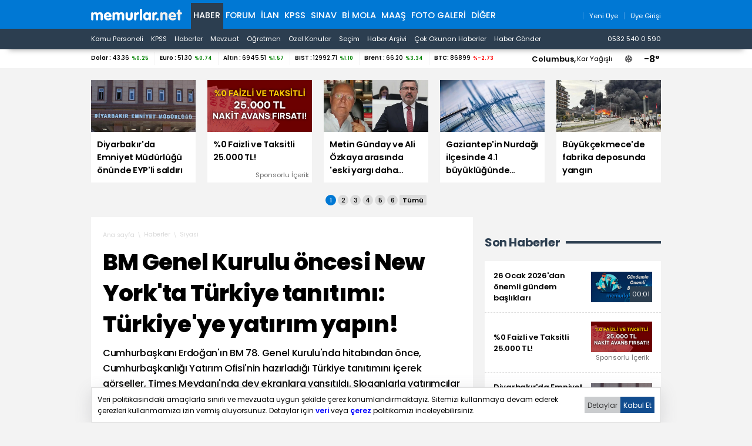

--- FILE ---
content_type: text/html; charset=iso-8859-9
request_url: https://www.memurlar.net/haber/1077032/
body_size: 20484
content:

<!DOCTYPE html>
<html lang="tr" data-theme="blue">
<head>
	<title>BM Genel Kurulu Öncesi New York'ta Türkiye Tanıtımı: Türkiye'ye Yatırım Yapın! - Memurlar.Net</title>
	<meta name="description" content="Cumhurbaşkanı Erdoğan&#39;ın BM 78. Genel Kurulu&#39;nda hitabından önce, Cumhurbaşkanlığı     Yatırım Ofisi&#39;nin hazırladığı Türkiye tanıtımını içerek görseller, Times Meydanı&#39;nda     dev ekranlara yansıtıldı. Sloganlarla yatırımcılar Türkiye&#39;ye davet edildi."/>
	
	
	
	

	
	<script type="text/javascript" async src="https://www.googletagmanager.com/gtag/js?id=G-N3X12CCW34"></script>
	<script async src="https://www.googletagmanager.com/gtag/js?id=UA-35248341-1"></script>
	<script type="text/javascript">
		window.dataLayer = window.dataLayer || [];
		function gtag() { dataLayer.push(arguments); }
		gtag('js', new Date());
		gtag('config', 'G-N3X12CCW34');
		gtag('config', 'UA-35248341-1');
	</script>
	<!-- Yandex.Metrika counter -->
	<script type="text/javascript" >
		(function (m, e, t, r, i, k, a) {
			m[i] = m[i] || function () { (m[i].a = m[i].a || []).push(arguments) };
			m[i].l = 1 * new Date();
			for (var j = 0; j < document.scripts.length; j++) { if (document.scripts[j].src === r) { return; } }
			k = e.createElement(t), a = e.getElementsByTagName(t)[0], k.async = 1, k.src = r, a.parentNode.insertBefore(k, a)
		})
			(window, document, "script", "https://mc.yandex.ru/metrika/tag.js", "ym");

		ym(99592041, "init", {
			clickmap: true,
			trackLinks: true,
			accurateTrackBounce: true,
			webvisor: true
		});
	</script>
	<noscript><div><img src="https://mc.yandex.ru/watch/99592041" style="position:absolute; left:-9999px;" alt="" /></div></noscript>
	<!-- /Yandex.Metrika counter -->
	<!-- Facebook -->
	<script type="text/javascript">
		!function (f, b, e, v, n, t, s) {
			if (f.fbq) return; n = f.fbq = function () {
				n.callMethod ?
					n.callMethod.apply(n, arguments) : n.queue.push(arguments)
			};
			if (!f._fbq) f._fbq = n; n.push = n; n.loaded = !0; n.version = '2.0';
			n.queue = []; t = b.createElement(e); t.async = !0;
			t.src = v; s = b.getElementsByTagName(e)[0];
			s.parentNode.insertBefore(t, s)
		}(window, document, 'script',
			'https://connect.facebook.net/en_US/fbevents.js');
		fbq('init', '1883353311708817');
		fbq('track', 'PageView');
	</script>
	<noscript>
		<img alt="" height="1" width="1" src="https://www.facebook.com/tr?id=1883353311708817&ev=PageView&noscript=1" />
	</noscript>
	<!-- /Facebook -->
	<!-- Twitter universal website tag code -->
	<script>
		!function (e, t, n, s, u, a) {
			e.twq || (s = e.twq = function () {
				s.exe ? s.exe.apply(s, arguments) : s.queue.push(arguments);
			}, s.version = '1.1', s.queue = [], u = t.createElement(n), u.async = !0, u.src = '//static.ads-twitter.com/uwt.js',
				a = t.getElementsByTagName(n)[0], a.parentNode.insertBefore(u, a))
		}(window, document, 'script');
		// Insert Twitter Pixel ID and Standard Event data below
		twq('init', 'o17cl');
		twq('track', 'PageView');
	</script>
	<!-- End Twitter universal website tag code -->

	<script type="text/javascript">
		(function (c, l, a, r, i, t, y) {
			c[a] = c[a] || function () { (c[a].q = c[a].q || []).push(arguments) };
			t = l.createElement(r); t.async = 1; t.src = "https://www.clarity.ms/tag/" + i;
			y = l.getElementsByTagName(r)[0]; y.parentNode.insertBefore(t, y);
		})(window, document, "clarity", "script", "nxz2mu72j5");
	</script>




	
	<meta http-equiv="content-type" content="text/html; charset=iso-8859-9" />
	<meta name="robots" content="max-image-preview:large" />
	<meta property="fb:pages" content="177314138948196" />
	<meta property="fb:pages" content="101797853312336" />
	<meta name="application-name" content="Memurlar.Net">
	<meta name="mobile-web-app-capable" content="yes">
	<meta name="google-play-app" content="app-id=net.memurlar">
	<meta name="apple-mobile-web-app-title" content="Memurlar.Net">
	<meta name="apple-mobile-web-app-status-bar-style" content="blue">
	<meta name="apple-itunes-app" content="app-id=1535460924, app-clip-bundle-id=net.memurlar.app.Clip">
	<meta name="google-site-verification" content="bLzBtQdKDhJNO-LEFz9oKnX0orFDtxnYoX8VGtSkKDo" />
	<link rel="manifest" href="//www.memurlar.net/manifest.json" />
	<link rel="shortcut icon" href="/favicon.ico" type="image/x-icon" />
	<link rel="apple-touch-icon" sizes="57x57" href="/apple-icon-57x57.png">
	<link rel="apple-touch-icon" sizes="60x60" href="/apple-icon-60x60.png">
	<link rel="apple-touch-icon" sizes="72x72" href="/apple-icon-72x72.png">
	<link rel="apple-touch-icon" sizes="76x76" href="/apple-icon-76x76.png">
	<link rel="apple-touch-icon" sizes="114x114" href="/apple-icon-114x114.png">
	<link rel="apple-touch-icon" sizes="120x120" href="/apple-icon-120x120.png">
	<link rel="apple-touch-icon" sizes="144x144" href="/apple-icon-144x144.png">
	<link rel="apple-touch-icon" sizes="152x152" href="/apple-icon-152x152.png">
	<link rel="apple-touch-icon" sizes="180x180" href="/apple-icon-180x180.png">
	<link rel="icon" type="image/png" sizes="192x192"  href="/android-icon-192x192.png">
	<link rel="icon" type="image/png" sizes="32x32" href="/favicon-32x32.png">
	<link rel="icon" type="image/png" sizes="96x96" href="/favicon-96x96.png">
	<link rel="icon" type="image/png" sizes="16x16" href="/favicon-16x16.png">

	<link rel="stylesheet" href="/global/v2/css/default.css?v=03102025-001">
	<script src="/global/v2/js/default.js?v=03102025-001"></script>
	<script src="/global/v2/js/analysis.js?v=03102025-001"></script>
	<script type="application/ld+json"> {
		"@context": "http://schema.org",
		"@graph": [{
				"@type": "NewsMediaOrganization",
				"name": "Memurlar.Net",
				"url": "https://www.memurlar.net/",
				"logo": {
					"@type": "ImageObject",
					"url": "https://www.memurlar.net/global/v2/img/memurlarnet.svg",
					"width": 340,
					"height": 45
				},
				"sameAs": [
					"Memurlar",
					"memurlar.net",
					"https://tr.wikipedia.org/wiki/Memurlar.net",
					"https://www.facebook.com/memurlarnet",
					"https://twitter.com/memurlarnet",
					"https://instagram.com/memurlarnet",
					"https://news.google.com/publications/CAAiEITfatAqD7DglFP-NUFuc5QqFAgKIhCE32rQKg-w4JRT_jVBbnOU",
					"https://www.youtube.com/c/memurlarnettv"
				],
				"potentialAction": {
					"@type": "SearchAction",
					"target": {
						"@type": "EntryPoint",
						"urlTemplate": "https://www.memurlar.net/arama/?SearchText={search_term_string}&SearchLocation=title"
						},
				"query-input": "required name=search_term_string"
				},
				"contactPoint": [{
					"@type": "ContactPoint",
					"telephone": "+90-532-540-05-90",
					"contactType": "customer service",
					"contactOption": "TollFree",
					"areaServed": "TR"
				}],
				"description": "Memurlar.Net : Kamu Personeli, İş İlanı, KPSS, Son Dakika Haberler, Güncel Haber",
				"disambiguatingDescription": "Memur, İlan, Öğretmen, Sözleşmeli, Sağlık Personeli ve Asker, Polis, KPSS, Türkiye Gündemi Son Dakika Haber",
				"slogan": "Türkiye'nin en büyük kamu portalı - memurlar.net",
				"email": "reklam@memurlar.net",
				"telephone": "+90 532 540 05 90",
				"identifier": "https://www.memurlar.net/",
				"foundingDate": "1999-01-01",
				"legalName": "Memurlar.Net",
				"knowsLanguage": "tr-TR"
			},
			{
				"@type": "WebSite",
				"url": "https://www.memurlar.net/",
				"name": "Memurlar.net",
				"description": "Memur, İlan, Öğretmen, Sözleşmeli, Sağlık Personeli ve Asker, Polis, KPSS, Türkiye Gündemi Son Dakika Haber",
				"image": {
					"@type": "ImageObject",
					"url": "https://www.memurlar.net/global/v2/img/memurlarnet.svg",
					"width": 340,
					"height": 45
				},
				"potentialAction": {
					"@type": "SearchAction",
					"target": {
						"@type": "EntryPoint",
						"urlTemplate": "https://www.memurlar.net/arama/?SearchText={search_term_string}&SearchLocation=title"
						},
				"query-input": "required name=search_term_string"
				}

			},
			{
				"@context": "http://schema.org",
				"@type": "WebPage",
				"headline": "Memurlar.net",
				"url": "https://www.memurlar.net/",
				"keywords": ["type:front", "ssts:home"],
				"isAccessibleForFree": true,
				"isPartOf": {
					"@type": ["CreativeWork", "Product"],
					"name": "memurlar.net",
					"productID": "memurlar.net:basic"
				},
				"publisher": {
					"@type": "NewsMediaOrganization",
					"name": "memurlar.net",
					"logo": "https://www.memurlar.net/global/v2/img/memurlarnet.svg"
				}
			}
		]
	} </script>

		
	
	
	<link href="/global/v2/css/detail.css?r=27032023-0930" rel="stylesheet" />
	
	<meta property="og:title" content="BM Genel Kurulu öncesi New York&#39;ta Türkiye tanıtımı: Türkiye&#39;ye yatırım yapın!"><meta property="og:description" content="Cumhurbaşkanı Erdoğan&#39;ın BM 78. Genel Kurulu&#39;nda hitabından önce, Cumhurbaşkanlığı     Yatırım Ofisi&#39;nin hazırladığı Türkiye tanıtımını içerek görseller, Times Meydanı&#39;nda     dev ekranlara yansıtıldı. Sloganlarla yatırımcılar Türkiye&#39;ye davet edildi."><meta property="og:site_name" content="Memurlar.Net"><meta property="og:url" content="https://www.memurlar.net/haber/1077032/bm-genel-kurulu-oncesi-new-york-ta-turkiye-tanitimi-turkiye-ye-yatirim-yapin.html"><meta property="og:type" content="article"><meta property="og:image" content="https://www.memurlar.net/common/news/images/1077032/headline.jpg"><meta name="twitter:card" content="summary_large_image"><meta name="twitter:url" content="https://www.memurlar.net/haber/1077032/bm-genel-kurulu-oncesi-new-york-ta-turkiye-tanitimi-turkiye-ye-yatirim-yapin.html"><meta name="twitter:title" content="BM Genel Kurulu öncesi New York&#39;ta Türkiye tanıtımı: Türkiye&#39;ye yatırım yapın!"><meta name="twitter:description" content="Cumhurbaşkanı Erdoğan&#39;ın BM 78. Genel Kurulu&#39;nda hitabından önce, Cumhurbaşkanlığı     Yatırım Ofisi&#39;nin hazırladığı Türkiye tanıtımını içerek görseller, Times Meydanı&#39;nda     dev ekranlara yansıtıldı. Sloganlarla yatırımcılar Türkiye&#39;ye davet edildi."><meta name="twitter:image" content="https://www.memurlar.net/common/news/images/1077032/headline.jpg"><meta name="twitter:creator" content="@memurlarnet"><meta name="twitter:site" content="@memurlarnet">
	<link rel='canonical' href='https://www.memurlar.net/haber/1077032/bm-genel-kurulu-oncesi-new-york-ta-turkiye-tanitimi-turkiye-ye-yatirim-yapin.html' /><link rel='amphtml' href='https://www.memurlar.net/haber/1077032/bm-genel-kurulu-oncesi-new-york-ta-turkiye-tanitimi-turkiye-ye-yatirim-yapin.html?amp=1' />
	<script type="application/ld+json">{"@context": "http://schema.org","@type": "NewsArticle","articleSection": "Siyasi","keywords": [],"genre": "news","inLanguage": "tr-TR","typicalAgeRange": "7-","headline": "BM Genel Kurulu öncesi New York&#39;ta Türkiye tanıtımı: Türkiye&#39;ye yatırım yapın!","alternativeHeadline": "BM Genel Kurulu öncesi New York&#39;ta Türkiye tanıtımı: Türkiye&#39;ye yatırım yapın!","wordCount": 1793,"image": [{"@type": "ImageObject","url": "https://www.memurlar.net/common/news/images/1077032/headline.jpg","height": 330,"width": 660}],"datePublished": "19 Eylül 2023 Salı","dateModified": "12:09:00","description": "Cumhurbaşkanı Erdoğan&#39;ın BM 78. Genel Kurulu&#39;nda hitabından önce, Cumhurbaşkanlığı     Yatırım Ofisi&#39;nin hazırladığı Türkiye tanıtımını içerek görseller, Times Meydanı&#39;nda     dev ekranlara yansıtıldı. Sloganlarla yatırımcılar Türkiye&#39;ye davet edildi.","articleBody": "&lt;p&gt;Birleşmiş Milletler (BM) 78. Genel Kurul görüşmeleri başlıyor...&lt;/p&gt;  &lt;p&gt;Cumhurbaşkanı Recep Tayyip Erdoğan da kurula hitap edecek.&lt;/p&gt;  &lt;p&gt;Erdoğan bu kapsamda ABD&#39;nin New York şehrinde.&lt;/p&gt;  &lt;p&gt;&lt;b&gt;Times Meydanı&#39;nda Türkiye tanıtımı&lt;/b&gt;&lt;/p&gt;  &lt;p&gt;Cumhurbaşkanı kurula hitap etmeden önce temaslarını sürdürürken şehirde büyük     bir Türkiye tanıtımı var.&lt;/p&gt;  &lt;p&gt;Cumhurbaşkanlığı Yatırım Ofisi, dünyanın en kalabalık ve ünlü meydanı olan     Times Meydanı&#39;ndaki ekranlara Türkiye&#39;yi tanıtan onlarca içerik hazırladı.&lt;/p&gt;  &lt;p&gt;Dünyanın tanıtım ekranı olarak nitelenen meydandaki panolarda, Türkiye&#39;nin     ekonomik gücü, üretim ve ticaretteki yetenekleri hakkında bilgi verildi.&lt;/p&gt;  &lt;p&gt;&lt;b&gt;New York&#39;ta yabancı yatırımcıya çağrı&lt;/b&gt;&lt;/p&gt;  &lt;p&gt;Amacı katma değerli ve teknoloji odaklı yatırımları ülkeye çekmek olan Cumhurbaşkanlığı     Yatırım Ofisi, ekranlara getirdiği sloganlarla yatırımcılara çağrıda bulundu.&lt;/p&gt;  &lt;p&gt;&lt;b&gt;&quot;Türkiye sizin güçlü ortağınız&quot;&lt;/b&gt;&lt;/p&gt;  &lt;p&gt;&#39;Türkiye&#39;ye yatırım yapın&#39;, &#39;Türkiye sizin güçlü ortağınız&#39; sloganları ile     yatırımcılar Türkiye&#39;ye davet edildi.&lt;/p&gt;  &lt;p&gt;Hazırlanan görsellerde, dünyanın içinden geçtiği tüm belirsizlikler, kırılganlıklar,     dalgalanmalar, riskler ve istikrarsızlıklara rağmen Türkiye&#39;nin büyüdüğü ve     geliştiği mesajı verildi.&lt;/p&gt;  &lt;p&gt;&lt;b&gt;Gurbetçileri heyecanlandıran görüntüler&lt;/b&gt;&lt;/p&gt;  &lt;p&gt;Bu özellikleriyle Türkiye&#39;nin her alanda sağladığı yatırımcı dostu ve sürdürülebilir     politikalarıyla cazibe merkezi, bölgesel güç odağı ve küresel diplomasinin,     ticaretin oyun kurucu önemli bir aktörü olmayı sürdürdüğünün altı çizildi.&lt;/p&gt;  &lt;p&gt;Ekranlara getirilen içerikler ilgi görürken ABD&#39;de yaşayan Türkleri de heyecanlandırdı.&lt;/p&gt;  &lt;p&gt;Ülkelerinin bayraklarını dev ekranlarda gören Türk gurbetçiler bol bol paylaşım     yaptı.&lt;/p&gt;    ","author": {"@type": "Thing","name": "Memurlar.Net","url": "https://www.memurlar.net"},"mainEntityOfPage": {"@type": "WebPage","@id": "https://www.memurlar.net/haber/1077032/bm-genel-kurulu-oncesi-new-york-ta-turkiye-tanitimi-turkiye-ye-yatirim-yapin.html"},"publisher": {"@type": "Organization","name": "memurlar.net","logo": {"@type": "ImageObject","url": "https://www.memurlar.net/global/v2/img/memurlarnet.svg","width": "350","height": "40"}}}</script>
	<script>
		let primarySelectedNewsId =  1077032;
	</script>


</head>
<body>
	
	
	<header class="desktop">
		<nav class="main container" role="navigation" aria-label="Ana Menü">
			<ul class="container">
				<li class="ma:r:3x pad:t:2x">
					<a href="//www.memurlar.net/" title="Memurlar.Net" role="banner">
						<img title="Memurlar.Net : Kamu Personeli, Mevzuat, KPSS, Son Dakika Haber, Güncel Haber" alt="Memurlar.Net : Kamu Personeli, Mevzuat, KPSS, Son Dakika Haber, Güncel Haber" src="/global/v2/img/memurlarnet.svg" height="20" width="155" />
					</a>
				</li>
				<li class="c selected"><a href="//www.memurlar.net/default.aspx">Haber</a></li><li class="c"><a href="//forum.memurlar.net/default.aspx">Forum</a></li><li class="c"><a href="//ilan.memurlar.net/default.aspx">İlan</a></li><li class="c"><a href="//kpss.memurlar.net/default.aspx">KPSS</a></li><li class="c"><a href="//sinav.memurlar.net/default.aspx">Sınav</a></li><li class="c"><a href="//uye.memurlar.net/default.aspx">Bi Mola</a></li><li class="c"><a href="//www.memurlar.net/maasrobot/">Maaş</a></li><li class="c"><a href="//www.memurlar.net/albumler/">FOTO GALERİ</a></li>
				<li class="c other-menu">
					<a href="#">Diğer <i class="fas fa-angle-down"></i></a>
					<div class="other-menu-container">
						<a class="item" title="Öğretmen" href="//ogretmen.memurlar.net/default.aspx">Öğretmen</a>
						<a class="item" title="Soru/Cevap" href="//sorucevap.memurlar.net/default.aspx">Soru/Cevap</a>
						<a class="item" title="Becayiş" href="//becayis.memurlar.net/default.aspx">Becayiş</a>
						<a class="item" title="Sözlük" href="//sozluk.memurlar.net/default.aspx">Sözlük</a>
						<a class="item" title="Karar" href="//karar.memurlar.net/default.aspx">Karar</a>
						<a class="item" title="Anket" href="//anket.memurlar.net/default.aspx">Anket</a>
						<a class="item" title="Secim" href="//www.memurlar.net/secim/">Seçim</a>
						<a class="item" title="Video" href="//video.memurlar.net/default.aspx">Video</a>
						<a class="item" title="Hava Durumu" href="//www.memurlar.net/havadurumu/default.aspx">Hava Durumu</a>
					</div>
				</li>
				<li class="ma:l:auto">
					


<nav class="member-menu">
	<ul class="inline-items align:right">
		
		<li class="item">
			<a href="/arama/?SearchLocation=title" title="Site İçi Arama">
				<i class="far fa-search fa-lg"></i>
			</a>
		</li>
		
		
			<li class="item">
				<a href="//uye.memurlar.net/signup/" title="Yeni Üye">
					<i class="fal fa-user fa-lg"></i>
					<span class="font-size:-3x">Yeni Üye</span>
				</a>
			</li>
			<li class="item">
				<a href="//uye.memurlar.net/global/security/memberlogin.aspx" title="Üye Girişi">
					<i class="fal fa-user-unlock  fa-lg"></i>
					<span class="font-size:-3x">Üye Girişi</span>
				</a>
			</li>
		
	</ul>
</nav>

				</li>
				</ul>
			</nav>
		<nav class="child" role="navigation" arial-label="Alt Menü"><ul class="inline-items container"><li class="item"><a href="/kamu-personeli-haberleri">Kamu Personeli</a></li><li class="item"><a href="/kpss-haberleri">KPSS</a></li><li class="item"><a href="/en-son-haber">Haberler</a></li><li class="item"><a href="/mevzuat-haberleri">Mevzuat</a></li><li class="item"><a href="/ogretmen-haberleri">Öğretmen</a></li><li class="item"><a href="/ozel-haberler">Özel Konular</a></li><li class="item"><a href="/secim/">Seçim</a></li><li class="item"><a href="/sonhaberler/">Haber Arşivi</a></li><li class="item"><a href="/cokokunan/">Çok Okunan Haberler</a></li><li class="item"><a href="//memurlar.net/haber/gonder/" title="Haber Gönder"><i class="fal fa-paper-plane"></i> Haber Gönder</a></li><li class="item ma:l:auto "><a href="https://api.whatsapp.com/send?phone=05325400590&text=Merhaba memurlar.net" title="Haber Gönder"><i class="fab fa-whatsapp"></i> 0532 540 0 590</a></li></ul></nav>
	</header>
	<div id="finance-band" class="panel">
		<section class="grid container gap:0">
			<div class="pc:col-9 col-12" id="currency"></div>
			<div class="pc:col-3 col-8 weather-banner">
				<div class="flex align:right">
	<script src="/global/v2/js/weather.js"></script>
	<script>
		if (document.readyState !== 'loading') {
			getWeather("simple");
		}
		else {
			document.addEventListener('DOMContentLoaded', function () {
				getWeather("simple");
			});
		}
	</script>


	<span class="point node btn-modal" data-id="wather-location-modal" data-frame="true"></span>
	<span class="b" id="weather-location-name"></span>
	<span class="font-size:-3x" id="weather-location-status"></span>
	<img alt="Hava Durumu Açıklama" class="ma:l:2x ma:r:2x" id="weather-location-icon" src="/global/v2/img/icons/weather/00@2x.png" width="32" height="32" />
	<span class="b font-size:5x" id="weather-location-temp"></span>	

</div></div>
		</section>
	</div>
	<div class="spc:4x"></div>
	
	<div class="page-skin">
		
	</div>
	<main role="main">
		
	<section data-name="Üst Manşetler">
		<div class="content-items top-headlines">
			<div class="topheadline" data-page="0">
				<a class="item" href="//www.memurlar.net/haber/1158067/diyarbakir-da-emniyet-mudurlugu-onunde-eyp-li-saldiri.html" target="_top" title="Diyarbakır&#39;da Emniyet Müdürlüğü önünde EYP&#39;li saldırı">
									<figure>
										<span class="img-wrapper">
											<img alt="Diyarbakır&#39;da Emniyet Müdürlüğü önünde EYP&#39;li saldırı" src="//www.memurlar.net/common/news/images/1158067/t169.jpg" width="660" height="330" />
											<span class="stamp"></span>
										</span>
										<figcaption class="h3 title">Diyarbakır'da Emniyet Müdürlüğü önünde EYP'li saldırı</figcaption>
										 
									</figure>
								</a><a class="item" href="//www.memurlar.net/haber/1157569/0-faizli-ve-taksitli-25-000-tl.html" target="_widget" title="%0 Faizli ve Taksitli 25.000 TL!">
									<figure>
										<span class="img-wrapper">
											<img alt="%0 Faizli ve Taksitli 25.000 TL!" src="//www.memurlar.net/common/news/images/1157569/t169.jpg" width="660" height="330" />
											<span class="stamp"></span>
										</span>
										<figcaption class="h3 title">%0 Faizli ve Taksitli 25.000 TL!</figcaption>
										 <div class="number font-size:-4x pad:r txt:right">Sponsorlu İçerik</div>
									</figure>
								</a><a class="item" href="//www.memurlar.net/haber/1158057/metin-gunday-ve-ali-ozkaya-arasinda-eski-yargi-daha-iyiydi-tartismasi.html" target="_top" title="Metin Günday ve Ali Özkaya arasında &#39;eski yargı daha iyiydi&#39; tartışması">
									<figure>
										<span class="img-wrapper">
											<img alt="Metin Günday ve Ali Özkaya arasında &#39;eski yargı daha iyiydi&#39; tartışması" src="//www.memurlar.net/common/news/images/1158057/t169.jpg" width="660" height="330" />
											<span class="stamp"></span>
										</span>
										<figcaption class="h3 title">Metin Günday ve Ali Özkaya arasında 'eski yargı daha iyiydi' tartışması</figcaption>
										 
									</figure>
								</a><a class="item" href="//www.memurlar.net/haber/1158054/gaziantep-in-nurdagi-ilcesinde-4-1-buyuklugunde-deprem.html" target="_top" title="Gaziantep&#39;in Nurdağı ilçesinde 4.1 büyüklüğünde deprem">
									<figure>
										<span class="img-wrapper">
											<img alt="Gaziantep&#39;in Nurdağı ilçesinde 4.1 büyüklüğünde deprem" src="//www.memurlar.net/common/news/images/1158054/t169.jpg" width="660" height="330" />
											<span class="stamp"></span>
										</span>
										<figcaption class="h3 title">Gaziantep'in Nurdağı ilçesinde 4.1 büyüklüğünde deprem</figcaption>
										 
									</figure>
								</a><a class="item" href="//www.memurlar.net/haber/1158053/buyukcekmece-de-fabrika-deposunda-yangin.html" target="_top" title="Büyükçekmece&#39;de fabrika deposunda yangın">
									<figure>
										<span class="img-wrapper">
											<img alt="Büyükçekmece&#39;de fabrika deposunda yangın" src="//www.memurlar.net/common/news/images/1158053/t169.jpg" width="660" height="330" />
											<span class="stamp"></span>
										</span>
										<figcaption class="h3 title">Büyükçekmece'de fabrika deposunda yangın</figcaption>
										 
									</figure>
								</a></div><div class="topheadline hide" data-page="1"><a class="item" href="//www.memurlar.net/haber/1158050/baskentte-panik-yaratan-ihbar-ucak-dustu-dediler.html" target="_top" title="Başkentte panik yaratan ihbar. &#39;Uçak düştü&#39; dediler">
									<figure>
										<span class="img-wrapper">
											<img alt="Başkentte panik yaratan ihbar. &#39;Uçak düştü&#39; dediler" src="//www.memurlar.net/common/news/images/1158050/t169.jpg" width="660" height="330" />
											<span class="stamp"></span>
										</span>
										<figcaption class="h3 title">Başkentte panik yaratan ihbar. 'Uçak düştü' dediler</figcaption>
										 
									</figure>
								</a><a class="item" href="//www.memurlar.net/haber/1158047/lgs-ye-ek-sinav-mi-geliyor.html" target="_top" title="LGS&#39;ye ek sınav mı geliyor?">
									<figure>
										<span class="img-wrapper">
											<img alt="LGS&#39;ye ek sınav mı geliyor?" src="//www.memurlar.net/common/news/images/1158047/t169.jpg" width="660" height="330" />
											<span class="stamp"></span>
										</span>
										<figcaption class="h3 title">LGS'ye ek sınav mı geliyor?</figcaption>
										 
									</figure>
								</a><a class="item" href="//www.memurlar.net/haber/1158045/9-ilde-sari-kodlu-uyari.html" target="_top" title="9 ilde sarı kodlu uyarı!">
									<figure>
										<span class="img-wrapper">
											<img alt="9 ilde sarı kodlu uyarı!" src="//www.memurlar.net/common/news/images/1158045/t169.jpg" width="660" height="330" />
											<span class="stamp"></span>
										</span>
										<figcaption class="h3 title">9 ilde sarı kodlu uyarı!</figcaption>
										 
									</figure>
								</a><a class="item" href="//www.memurlar.net/haber/1158016/bebege-siddet-uygulayan-hemsirenin-ifadesi-ortaya-cikti.html" target="_top" title="Bebeğe şiddet uygulayan hemşirenin ifadesi ortaya çıktı">
									<figure>
										<span class="img-wrapper">
											<img alt="Bebeğe şiddet uygulayan hemşirenin ifadesi ortaya çıktı" src="//www.memurlar.net/common/news/images/1158016/t169.jpg" width="660" height="330" />
											<span class="stamp"></span>
										</span>
										<figcaption class="h3 title">Bebeğe şiddet uygulayan hemşirenin ifadesi ortaya çıktı</figcaption>
										 
									</figure>
								</a><a class="item" href="//www.memurlar.net/haber/1158027/canakkale-bogazi-gemi-trafigine-yeniden-acildi.html" target="_top" title="Çanakkale Boğazı gemi trafiğine yeniden açıldı">
									<figure>
										<span class="img-wrapper">
											<img alt="Çanakkale Boğazı gemi trafiğine yeniden açıldı" src="//www.memurlar.net/common/news/images/1158027/t169.jpg" width="660" height="330" />
											<span class="stamp"></span>
										</span>
										<figcaption class="h3 title">Çanakkale Boğazı gemi trafiğine yeniden açıldı</figcaption>
										 
									</figure>
								</a></div><div class="topheadline hide" data-page="2"><a class="item" href="//www.memurlar.net/haber/1158033/500-bin-sosyal-konutta-26-31-ocak-kura-programi-aciklandi.html" target="_top" title="500 Bin Sosyal Konutta 26-31 Ocak Kura Programı Açıklandı">
									<figure>
										<span class="img-wrapper">
											<img alt="500 Bin Sosyal Konutta 26-31 Ocak Kura Programı Açıklandı" src="//www.memurlar.net/common/news/images/1158033/t169.jpg" width="660" height="330" />
											<span class="stamp"></span>
										</span>
										<figcaption class="h3 title">500 Bin Sosyal Konutta 26-31 Ocak Kura Programı Açıklandı</figcaption>
										 
									</figure>
								</a><a class="item" href="//www.memurlar.net/haber/1158028/huzurevi-ucretlerine-dev-zam.html" target="_top" title="Huzurevi ücretlerine dev zam">
									<figure>
										<span class="img-wrapper">
											<img alt="Huzurevi ücretlerine dev zam" src="//www.memurlar.net/common/news/images/1158028/t169.jpg" width="660" height="330" />
											<span class="stamp"></span>
										</span>
										<figcaption class="h3 title">Huzurevi ücretlerine dev zam</figcaption>
										 
									</figure>
								</a><a class="item" href="//www.memurlar.net/haber/1158029/ogrenci-affi-duzenlemesi-yolda-mazeret-aranacak.html" target="_top" title="Öğrenci affı düzenlemesi yolda. Mazeret aranacak">
									<figure>
										<span class="img-wrapper">
											<img alt="Öğrenci affı düzenlemesi yolda. Mazeret aranacak" src="//www.memurlar.net/common/news/images/1158029/t169.jpg" width="660" height="330" />
											<span class="stamp"></span>
										</span>
										<figcaption class="h3 title">Öğrenci affı düzenlemesi yolda. Mazeret aranacak</figcaption>
										 
									</figure>
								</a><a class="item" href="//www.memurlar.net/haber/1158026/bakan-simsek-asya-daki-yatirimcilarla-bir-araya-gelecek.html" target="_top" title="Bakan Şimşek, Asya&#39;daki yatırımcılarla bir araya gelecek">
									<figure>
										<span class="img-wrapper">
											<img alt="Bakan Şimşek, Asya&#39;daki yatırımcılarla bir araya gelecek" src="//www.memurlar.net/common/news/images/1158026/t169.jpg" width="660" height="330" />
											<span class="stamp"></span>
										</span>
										<figcaption class="h3 title">Bakan Şimşek, Asya'daki yatırımcılarla bir araya gelecek</figcaption>
										 
									</figure>
								</a><a class="item" href="//www.memurlar.net/haber/1158023/meclis-te-surec-komisyonunun-ortak-rapor-yazimina-devam-etmesi-bekleniyor.html" target="_top" title="Meclis&#39;te süreç komisyonunun &#39;ortak rapor&#39; yazımına devam etmesi bekleniyor">
									<figure>
										<span class="img-wrapper">
											<img alt="Meclis&#39;te süreç komisyonunun &#39;ortak rapor&#39; yazımına devam etmesi bekleniyor" src="//www.memurlar.net/common/news/images/1158023/t169.jpg" width="660" height="330" />
											<span class="stamp"></span>
										</span>
										<figcaption class="h3 title">Meclis'te süreç komisyonunun 'ortak rapor' yazımına devam etmesi bekleniyor</figcaption>
										 
									</figure>
								</a></div><div class="topheadline hide" data-page="3"><a class="item" href="//www.memurlar.net/haber/1157979/benzine-yeni-haftada-zam-geliyor.html" target="_top" title="Benzine yeni haftada zam geliyor">
									<figure>
										<span class="img-wrapper">
											<img alt="Benzine yeni haftada zam geliyor" src="//www.memurlar.net/common/news/images/1157979/t169.jpg" width="660" height="330" />
											<span class="stamp"></span>
										</span>
										<figcaption class="h3 title">Benzine yeni haftada zam geliyor</figcaption>
										 
									</figure>
								</a><a class="item" href="//www.memurlar.net/haber/1158018/sinir-kapilari-ve-havalimanlarinda-1-6-milyar-liralik-uyusturucu-ele-gecirildi.html" target="_top" title="Sınır kapıları ve havalimanlarında 1,6 milyar liralık uyuşturucu ele geçirildi">
									<figure>
										<span class="img-wrapper">
											<img alt="Sınır kapıları ve havalimanlarında 1,6 milyar liralık uyuşturucu ele geçirildi" src="//www.memurlar.net/common/news/images/1158018/t169.jpg" width="660" height="330" />
											<span class="stamp"></span>
										</span>
										<figcaption class="h3 title">Sınır kapıları ve havalimanlarında 1,6 milyar liralık uyuşturucu ele geçirildi</figcaption>
										 
									</figure>
								</a><a class="item" href="//www.memurlar.net/haber/1158015/ak-parti-den-suca-suruklenen-cocuklar-icin-yeni-duzenleme.html" target="_top" title="AK Parti&#39;den Suça Sürüklenen Çocuklar İçin Yeni Düzenleme">
									<figure>
										<span class="img-wrapper">
											<img alt="AK Parti&#39;den Suça Sürüklenen Çocuklar İçin Yeni Düzenleme" src="//www.memurlar.net/common/news/images/1158015/t169.jpg" width="660" height="330" />
											<span class="stamp"></span>
										</span>
										<figcaption class="h3 title">AK Parti'den Suça Sürüklenen Çocuklar İçin Yeni Düzenleme</figcaption>
										 
									</figure>
								</a><a class="item" href="//www.memurlar.net/haber/1158013/bahceli-suriye-de-yasananlar-turkiye-icin-olumlu.html" target="_top" title="Bahçeli: Suriye&#39;de yaşananlar Türkiye için olumlu">
									<figure>
										<span class="img-wrapper">
											<img alt="Bahçeli: Suriye&#39;de yaşananlar Türkiye için olumlu" src="//www.memurlar.net/common/news/images/1158013/t169.jpg" width="660" height="330" />
											<span class="stamp"></span>
										</span>
										<figcaption class="h3 title">Bahçeli: Suriye'de yaşananlar Türkiye için olumlu</figcaption>
										 
									</figure>
								</a><a class="item" href="//www.memurlar.net/haber/1158012/malatya-da-nisana-katilan-113-kisi-zehirlendi.html" target="_top" title="Malatya&#39;da nişana katılan 113 kişi zehirlendi">
									<figure>
										<span class="img-wrapper">
											<img alt="Malatya&#39;da nişana katılan 113 kişi zehirlendi" src="//www.memurlar.net/common/news/images/1158012/t169.jpg" width="660" height="330" />
											<span class="stamp"></span>
										</span>
										<figcaption class="h3 title">Malatya'da nişana katılan 113 kişi zehirlendi</figcaption>
										 
									</figure>
								</a></div><div class="topheadline hide" data-page="4"><a class="item" href="//www.memurlar.net/haber/1158011/bayrampasa-belediyesine-yonelik-sorusturmada-8-zanli-tutuklandi.html" target="_top" title="Bayrampaşa Belediyesine yönelik soruşturmada 8 zanlı tutuklandı">
									<figure>
										<span class="img-wrapper">
											<img alt="Bayrampaşa Belediyesine yönelik soruşturmada 8 zanlı tutuklandı" src="//www.memurlar.net/common/news/images/1158011/t169.jpg" width="660" height="330" />
											<span class="stamp"></span>
										</span>
										<figcaption class="h3 title">Bayrampaşa Belediyesine yönelik soruşturmada 8 zanlı tutuklandı</figcaption>
										 
									</figure>
								</a><a class="item" href="//www.memurlar.net/haber/1158010/suriye-nin-teror-orgutu-ypg-ye-verdigi-sure-15-gun-uzatildi.html" target="_top" title="Suriye&#39;nin terör örgütü YPG&#39;ye verdiği süre 15 gün uzatıldı">
									<figure>
										<span class="img-wrapper">
											<img alt="Suriye&#39;nin terör örgütü YPG&#39;ye verdiği süre 15 gün uzatıldı" src="//www.memurlar.net/common/news/images/1158010/t169.jpg" width="660" height="330" />
											<span class="stamp"></span>
										</span>
										<figcaption class="h3 title">Suriye'nin terör örgütü YPG'ye verdiği süre 15 gün uzatıldı</figcaption>
										 
									</figure>
								</a><a class="item" href="//www.memurlar.net/haber/1157999/aydin-sehir-hastanesi-hizmete-acildi.html" target="_top" title="Aydın Şehir Hastanesi hizmete açıldı">
									<figure>
										<span class="img-wrapper">
											<img alt="Aydın Şehir Hastanesi hizmete açıldı" src="//www.memurlar.net/common/news/images/1157999/t169.jpg" width="660" height="330" />
											<span class="stamp"></span>
										</span>
										<figcaption class="h3 title">Aydın Şehir Hastanesi hizmete açıldı</figcaption>
										 
									</figure>
								</a><a class="item" href="//www.memurlar.net/haber/1157998/e-yds-2026-1-ingilizce-sonuclari-aciklandi.html" target="_top" title="e-YDS 2026/1 İngilizce sonuçları açıklandı">
									<figure>
										<span class="img-wrapper">
											<img alt="e-YDS 2026/1 İngilizce sonuçları açıklandı" src="//www.memurlar.net/common/news/images/1157998/t169.jpg" width="660" height="330" />
											<span class="stamp"></span>
										</span>
										<figcaption class="h3 title">e-YDS 2026/1 İngilizce sonuçları açıklandı</figcaption>
										 
									</figure>
								</a><a class="item" href="//www.memurlar.net/haber/1157993/gib-luks-harcama-paylasimlarini-mercek-altina-alindi.html" target="_top" title="GİB lüks harcama paylaşımlarını mercek altına alındı">
									<figure>
										<span class="img-wrapper">
											<img alt="GİB lüks harcama paylaşımlarını mercek altına alındı" src="//www.memurlar.net/common/news/images/1157993/t169.jpg" width="660" height="330" />
											<span class="stamp"></span>
										</span>
										<figcaption class="h3 title">GİB lüks harcama paylaşımlarını mercek altına alındı</figcaption>
										 
									</figure>
								</a></div><div class="topheadline hide" data-page="5"><a class="item" href="//www.memurlar.net/haber/1157987/simsek-ten-turkiye-nin-saglik-turizmine-vurgu-yapilan-ilginc-paylasim.html" target="_top" title="Şimşek&#39;ten, Türkiye&#39;nin sağlık turizmine vurgu yapılan ilginç paylaşım!">
									<figure>
										<span class="img-wrapper">
											<img alt="Şimşek&#39;ten, Türkiye&#39;nin sağlık turizmine vurgu yapılan ilginç paylaşım!" src="//www.memurlar.net/common/news/images/1157987/t169.jpg" width="660" height="330" />
											<span class="stamp"></span>
										</span>
										<figcaption class="h3 title">Şimşek'ten, Türkiye'nin sağlık turizmine vurgu yapılan ilginç paylaşım!</figcaption>
										 
									</figure>
								</a><a class="item" href="//www.memurlar.net/haber/1157959/erdogan-milletimize-soz-verdik-sozumuzu-yerine-getirdik.html" target="_top" title="Erdoğan: Milletimize söz verdik, sözümüzü yerine getirdik">
									<figure>
										<span class="img-wrapper">
											<img alt="Erdoğan: Milletimize söz verdik, sözümüzü yerine getirdik" src="//www.memurlar.net/common/news/images/1157959/t169.jpg" width="660" height="330" />
											<span class="stamp"></span>
										</span>
										<figcaption class="h3 title">Erdoğan: Milletimize söz verdik, sözümüzü yerine getirdik</figcaption>
										 
									</figure>
								</a><a class="item" href="//www.memurlar.net/haber/1157982/bahceli-karar-sorunlu-demisti-ahmet-ozer-den-cevap-geldi.html" target="_top" title="Bahçeli &#39;karar sorunlu&#39; demişti: Ahmet Özer&#39;den cevap geldi">
									<figure>
										<span class="img-wrapper">
											<img alt="Bahçeli &#39;karar sorunlu&#39; demişti: Ahmet Özer&#39;den cevap geldi" src="//www.memurlar.net/common/news/images/1157982/t169.jpg" width="660" height="330" />
											<span class="stamp"></span>
										</span>
										<figcaption class="h3 title">Bahçeli 'karar sorunlu' demişti: Ahmet Özer'den cevap geldi</figcaption>
										 
									</figure>
								</a><a class="item" href="//www.memurlar.net/haber/1157974/kdk-ogrenci-guvenligi-icin-sinav-guzergahi-degisikligi-istedi.html" target="_top" title="KDK, Öğrenci Güvenliği İçin Sınav Güzergahı Değişikliği İstedi">
									<figure>
										<span class="img-wrapper">
											<img alt="KDK, Öğrenci Güvenliği İçin Sınav Güzergahı Değişikliği İstedi" src="//www.memurlar.net/common/news/images/1157974/t169.jpg" width="660" height="330" />
											<span class="stamp"></span>
										</span>
										<figcaption class="h3 title">KDK, Öğrenci Güvenliği İçin Sınav Güzergahı Değişikliği İstedi</figcaption>
										 
									</figure>
								</a><a class="item" href="//www.memurlar.net/haber/1157972/cakarli-araca-yol-vermek-zorunlu-mu.html" target="_top" title="Çakarlı araca yol vermek zorunlu mu?">
									<figure>
										<span class="img-wrapper">
											<img alt="Çakarlı araca yol vermek zorunlu mu?" src="//www.memurlar.net/common/news/images/1157972/t169.jpg" width="660" height="330" />
											<span class="stamp"></span>
										</span>
										<figcaption class="h3 title">Çakarlı araca yol vermek zorunlu mu?</figcaption>
										 
									</figure>
								</a>
			</div>
		</div>
		<div class="topheadline-pages top-headlines-pages">
			<button aria-label="Sayfa-1" onclick="showTopHeadlinePage(this)" data-pagenumber="0" class="selected" value="Sayfa 1">1</button>
			<button aria-label="Sayfa-2" onclick="showTopHeadlinePage(this)" data-pagenumber="1" value="Sayfa 2">2</button>
			<button aria-label="Sayfa-3" onclick="showTopHeadlinePage(this)" data-pagenumber="2" value="Sayfa 3">3</button>
			<button aria-label="Sayfa-4" onclick="showTopHeadlinePage(this)" data-pagenumber="3" value="Sayfa 4">4</button>
			<button aria-label="Sayfa-5" onclick="showTopHeadlinePage(this)" data-pagenumber="4" value="Sayfa 5">5</button>
			<button aria-label="Sayfa-6" onclick="showTopHeadlinePage(this)" data-pagenumber="5" value="Sayfa 6">6</button>
			<button class="all" onclick="window.location.href='/mansetler/?typeid=3'" aria-label="Tümü">Tümü</button>
		</div>
		
	</section>
	
	
	
<script type="text/javascript">
	function hideModal() {
		document.getElementById("_PrimaryKey").value = "";
		document.getElementById("_ObjectName").value = "";
		
		document.getElementById("_Name").value = "";
		document.getElementById("_Email").value = "";
		document.getElementById("_Captcha").value = "";
		document.getElementById("CaptchaImage").src = "/global/captcha.aspx?r=" + Math.random();;
		
		let modals = document.querySelectorAll(".modal");
		for (var i = 0; i < modals.length; i++) {
			modals[i].classList.remove("active");
		}
	}

	function setComplaint() {
		var primaryKey = document.getElementById("_PrimaryKey");
		var objectName = document.getElementById("_ObjectName");
		
		var name = document.getElementById("_Name");
		var email = document.getElementById("_Email");
		var captcha = document.getElementById("_Captcha");
		var captchaImage = document.getElementById("CaptchaImage");
		
		var schema = document.getElementById("_Schema");
		var reason = document.getElementById("_ReasonCode");
		var reasonCode = reason.options[reason.selectedIndex].value;
		var ModalForm = document.getElementById("ModalForm");
		var ModalMessage = document.getElementById("ModalMessage");

		var response = Erciyes.DownloadText("/global/savecomplaint.aspx?" + primaryKey.value + "&objectName=" + objectName.value + "&schemaName=" + schema.value +  "&name=" + name.value + "&email=" + email.value + "&captcha=" + captcha.value + "&ReasonCode=" + reasonCode + "&x=" + Math.random());
		if (response == "Ok") {
			primaryKey.value = "";  name.value = ""; email.value = ""; captchaImage.src = "/global/captcha.aspx?r=" + Math.random();
			ModalForm.style.display = 'none';
			ModalMessage.innerHTML = "<div style='color:green; margin:10px 0;'>Şikayetiniz işleme alınmıştır<br/> Editör değerlerdirmesinin ardından gerekli düzenleme yapılacaktır.<p><b>Önemli Uyarı : </b><br/>Bu servisi gereksiz kullananların şikayet etme hakkı geri alınacaktır.</p></div><div style='text-align:right; clear:both; padding-top:20px;'><button onclick='hideModal();' style='width:90px; height:30px'>Kapat</button></div>";
		}
		else {
			ModalMessage.innerHTML = "<div style='color:red; margin:10px 0;'>" + response + "</div>"
		}
	}
</script>
<div class="modal" id="slide-top-modal">
	<div class="m-container">
		<h5 class="m-title">Şikayet Bildirimi</h5>
		<p class="m-close" onclick="hideModal()">
			<svg fill="white" xmlns="http://www.w3.org/2000/svg" viewBox="0 0 320 512">
				<!-- Font Awesome Pro 5.15.3 by @fontawesome - https://fontawesome.com License - https://fontawesome.com/license (Commercial License) -->
				<path d="M193.94 256L296.5 153.44l21.15-21.15c3.12-3.12 3.12-8.19 0-11.31l-22.63-22.63c-3.12-3.12-8.19-3.12-11.31 0L160 222.06 36.29 98.34c-3.12-3.12-8.19-3.12-11.31 0L2.34 120.97c-3.12 3.12-3.12 8.19 0 11.31L126.06 256 2.34 379.71c-3.12 3.12-3.12 8.19 0 11.31l22.63 22.63c3.12 3.12 8.19 3.12 11.31 0L160 289.94 262.56 392.5l21.15 21.15c3.12 3.12 8.19 3.12 11.31 0l22.63-22.63c3.12-3.12 3.12-8.19 0-11.31L193.94 256z" />
			</svg>
		</p>
		<div class="m-content">
			<div id="ModalMessage"></div>
			<div id="ModalForm">
				<div class="font-size:-3x color:third ma:b:2x">
					<b>Önemli Uyarı : </b>
					<br />
					Bu servisi gereksiz kullananların şikayet etme hakkı geri alınacaktır.
				</div>
				
				<div class="grid align:center">
					
						<b class="pc:col-4 col-12">Adınız Soyadınız</b>
						<input required id="_Name" name="Name" class="pc:col-8 col-12" type="text"/>
						<b class="pc:col-4 col-12">E-Posta Adresiniz</b>
						<input id="_Email" required maxlength="128" type="email" name="Email" minlength="6" class="pc:col-8 col-12"/>
					<b class="pc:col-4 col-12">Şikayet Nedeninizi</b>
					<select class="pc:col-8 col-12" name="ReasonCode" id="_ReasonCode"><option value="4">Küfür / Hakaret</option><option value="3">Kışkırtıcı içerik</option><option value="2">Küçük düşürücü içerik</option><option value="1">Asılsız itham</option><option value="0">Diğer</option></select>
					
						<b class="pc:col-4 col-12">Güvenlik kodu</b>
						<div class="pc:col-8 col-12 flex">
							<input required id="_Captcha" name="captcha" minlength="7" maxlength="7" title="Güvenlik kodu" type="text"/>
							<img alt="Güvenlik Kodu" id="CaptchaImage" src="/global/captcha.aspx" style="height:32px" />
							<button class="bt-default" onclick="CaptchaImage.src = '/global/captcha.aspx?r=' + Math.random();">
								<svg height="14" fill="white" xmlns="http://www.w3.org/2000/svg" viewBox="0 0 512 512"><!-- Font Awesome Pro 5.15.3 by @fontawesome - https://fontawesome.com License - https://fontawesome.com/license (Commercial License) --><path d="M492 8h-10c-6.627 0-12 5.373-12 12v110.627C426.929 57.261 347.224 8 256 8 123.228 8 14.824 112.338 8.31 243.493 7.971 250.311 13.475 256 20.301 256h10.016c6.353 0 11.646-4.949 11.977-11.293C48.157 132.216 141.097 42 256 42c82.862 0 154.737 47.077 190.289 116H332c-6.627 0-12 5.373-12 12v10c0 6.627 5.373 12 12 12h160c6.627 0 12-5.373 12-12V20c0-6.627-5.373-12-12-12zm-.301 248h-10.015c-6.352 0-11.647 4.949-11.977 11.293C463.841 380.158 370.546 470 256 470c-82.608 0-154.672-46.952-190.299-116H180c6.627 0 12-5.373 12-12v-10c0-6.627-5.373-12-12-12H20c-6.627 0-12 5.373-12 12v160c0 6.627 5.373 12 12 12h10c6.627 0 12-5.373 12-12V381.373C85.071 454.739 164.777 504 256 504c132.773 0 241.176-104.338 247.69-235.493.339-6.818-5.165-12.507-11.991-12.507z"/></svg>
							</button>

						</div>
					
				</div>
				<div class="spc:4x"></div>
				<div class="txt:right">
					<button class="bt-default bt-dark" onclick="hideModal()">Kapat</button>
					<button class="bt-default" onclick="setComplaint();">Şikayet Et</button>
				</div>
				<input name="Schema" type="hidden" id="_Schema"/>
				<input name="ObjectName" type="hidden" id="_ObjectName"/>
				<input name="PrimaryKey" type="hidden" id="_PrimaryKey"/>
			</div>
		</div>
	</div>
</div>

	<div class="article-start" data-id="js-values" data-news-id="1077032" data-sayfa="1" data-title="BM Genel Kurulu öncesi New York'ta Türkiye tanıtımı: Türkiye'ye yatırım yapın!" data-url="https://www.memurlar.net/haber/1077032/bm-genel-kurulu-oncesi-new-york-ta-turkiye-tanitimi-turkiye-ye-yatirim-yapin.html"></div>
	<div class="grid-with-sticky content-detail">
		<div>
		<article class="panel" role="article">
			<div class="breadcrumb"><a href="/default.aspx" title="Anasayfa">Ana sayfa</a><a href="/kategori/haberler/">Haberler</a>  <a href="/kategori/haberler/siyasi/">Siyasi</a></div>
			<header>
				<h1 class="title">BM Genel Kurulu öncesi New York'ta Türkiye tanıtımı: Türkiye'ye yatırım yapın!</h1>
			</header>
			<h2 class="description">Cumhurbaşkanı Erdoğan'ın BM 78. Genel Kurulu'nda hitabından önce, Cumhurbaşkanlığı 
  Yatırım Ofisi'nin hazırladığı Türkiye tanıtımını içerek görseller, Times Meydanı'nda 
  dev ekranlara yansıtıldı. Sloganlarla yatırımcılar Türkiye'ye davet edildi.</h2>
			<div class="grid news-head">
				<div class="pc:col-4 col-6 info">
					Kaynak : Memurlar.Net
				</div>
				<div class="pc:col-8 col-6 info align:right">Haber Giriş :<time class="ma:l" datetime="2023-09-19T12:07"></time> 19 Eylül 2023 12:07, Son Güncelleme :<time class="ma:l" datetime="2023-09-19T12:09"></time> 19 Eylül 2023 12:09</div>
			</div>
			<div class="inline-items font-size:-3x align:right ma:t:2x ma:b:2x">
				<span class="item"><a href="javascript:void(0)" onclick="changeArticleFont('down')"><i class="far fa-minus fa-lg pad"></i></a> <i class="far fa-text-size fa-lg pad"></i> <a href="javascript:void(0)" onclick="changeArticleFont('up')"><i class="far fa-plus fa-lg pad"></i></a></span>
				<span class="item"><a href="?print=true" target="_print"><i class="far fa-print fa-lg ma:r"></i> Yazdır</a></span>
			</div>
			<div class="headline-image">
				<img alt="BM Genel Kurulu öncesi New York'ta Türkiye tanıtımı: Türkiye'ye yatırım yapın!" src="//www.memurlar.net/common/news/images/1077032/bm-genel-kurulu-oncesi-new-york-ta-turkiye-tanitimi-turkiye-ye-yatirim-yapin.jpg" />
			</div>
			<div class="social">
				<div class="flex align:fix">
					<div class="inline-items">
						<a class="item" href="#yorumlar-1077032" title="Yorumları Göster">
							<i class="fal fa-comments fa-lg ma:r"></i>
							Yorumlar (<span id="news-total-comments-1077032">0</span>)
						</a>
						<a class="item" href="https://news.google.com/publications/CAAiEITfatAqD7DglFP-NUFuc5QqFAgKIhCE32rQKg-w4JRT_jVBbnOU?oc=3&amp;ceid=TR:tr" title="Google News">
							<i class="fab fa-google fa-lg ma:r"></i>
							Abone Ol
						</a>
					</div>
					<div class="ma:l:auto">
						<!-- ShareThis BEGIN --><div class="sharethis-inline-share-buttons"></div><!-- ShareThis END -->
					</div>
				</div>
			</div>
			<div id="article-detail-container" class="detail article-detail-container">
				
				<p>Birleşmiş Milletler (BM) 78. Genel Kurul görüşmeleri başlıyor...</p>
<p>Cumhurbaşkanı Recep Tayyip Erdoğan da kurula hitap edecek.</p>
<p>Erdoğan bu kapsamda ABD'nin New York şehrinde.</p>
<p><b>Times Meydanı'nda Türkiye tanıtımı</b></p>
<p>Cumhurbaşkanı kurula hitap etmeden önce temaslarını sürdürürken şehirde büyük 
  bir Türkiye tanıtımı var.</p>
<p>Cumhurbaşkanlığı Yatırım Ofisi, dünyanın en kalabalık ve ünlü meydanı olan 
  Times Meydanı'ndaki ekranlara Türkiye'yi tanıtan onlarca içerik hazırladı.</p>
<p>Dünyanın tanıtım ekranı olarak nitelenen meydandaki panolarda, Türkiye'nin 
  ekonomik gücü, üretim ve ticaretteki yetenekleri hakkında bilgi verildi.</p>
<p><b>New York'ta yabancı yatırımcıya çağrı</b></p>
<p>Amacı katma değerli ve teknoloji odaklı yatırımları ülkeye çekmek olan Cumhurbaşkanlığı 
  Yatırım Ofisi, ekranlara getirdiği sloganlarla yatırımcılara çağrıda bulundu.</p>
<p><b>"Türkiye sizin güçlü ortağınız"</b></p>
<p>'Türkiye'ye yatırım yapın', 'Türkiye sizin güçlü ortağınız' sloganları ile 
  yatırımcılar Türkiye'ye davet edildi.</p>
<p>Hazırlanan görsellerde, dünyanın içinden geçtiği tüm belirsizlikler, kırılganlıklar, 
  dalgalanmalar, riskler ve istikrarsızlıklara rağmen Türkiye'nin büyüdüğü ve 
  geliştiği mesajı verildi.</p>
<p><b>Gurbetçileri heyecanlandıran görüntüler</b></p>
<p>Bu özellikleriyle Türkiye'nin her alanda sağladığı yatırımcı dostu ve sürdürülebilir 
  politikalarıyla cazibe merkezi, bölgesel güç odağı ve küresel diplomasinin, 
  ticaretin oyun kurucu önemli bir aktörü olmayı sürdürdüğünün altı çizildi.</p>
<p>Ekranlara getirilen içerikler ilgi görürken ABD'de yaşayan Türkleri de heyecanlandırdı.</p>
<p>Ülkelerinin bayraklarını dev ekranlarda gören Türk gurbetçiler bol bol paylaşım 
  yaptı.</p>


				<div class="spc:4x"></div>
				
			</div>
			<div class="spc:4x"></div>
			
			<div class="spc:8x"></div>
			
					<script>document.addEventListener('DOMContentLoaded', function () { var news = Erciyes.DownloadJSON("https://data.memurlar.net/v5/news/stats.json.aspx?id=1077032&update=true"); }, false);</script>
			
			<div class="spc:8x"></div>
			
			<div class="spc:2x"></div>
			<section class="content-items section">
				<div class="grid">
					
				</div>
			</section>
			<div class="spc:8x"></div>
			<section>
				<h3 class="title pad:b:2x pad:t:2x"><i class="fal fa-comment-smile fa-lg ma:r"></i> Bu Habere Tepkiniz</h3>
				<div class="sharethis-inline-reaction-buttons ma:t:2x"></div>
			</section>
			<a name="yorumlar"></a>
					<a name="yorumlar-1077032"></a><iframe class="comments-frame cf-1077032" scrolling="no" src="/haber/yorum/?id=1077032"></iframe>

			</article>
			<div id="next-news-container"></div>
			<div class="next-news-observe">
				<p>Sonraki Haber</p>
				<svg version="1.1" id="L7" xmlns="http://www.w3.org/2000/svg" xmlns:xlink="http://www.w3.org/1999/xlink" x="0px" y="0px" viewBox="0 0 100 100" enable-background="new 0 0 100 100" xml:space="preserve">
					<path fill="#ff0000" d="M31.6,3.5C5.9,13.6-6.6,42.7,3.5,68.4c10.1,25.7,39.2,38.3,64.9,28.1l-3.1-7.9c-21.3,8.4-45.4-2-53.8-23.3c-8.4-21.3,2-45.4,23.3-53.8L31.6,3.5z">
						<animateTransform attributeName="transform" attributeType="XML" type="rotate" dur="2s" from="0 50 50" to="360 50 50" repeatCount="indefinite" />
					</path>
					<path fill="#ff0000" d="M42.3,39.6c5.7-4.3,13.9-3.1,18.1,2.7c4.3,5.7,3.1,13.9-2.7,18.1l4.1,5.5c8.8-6.5,10.6-19,4.1-27.7c-6.5-8.8-19-10.6-27.7-4.1L42.3,39.6z">
						<animateTransform attributeName="transform" attributeType="XML" type="rotate" dur="1s" from="0 50 50" to="-360 50 50" repeatCount="indefinite" />
					</path>
					<path fill="#ff0000" d="M82,35.7C74.1,18,53.4,10.1,35.7,18S10.1,46.6,18,64.3l7.6-3.4c-6-13.5,0-29.3,13.5-35.3s29.3,0,35.3,13.5L82,35.7z">
						<animateTransform attributeName="transform" attributeType="XML" type="rotate" dur="2s" from="0 50 50" to="360 50 50" repeatCount="indefinite" />
					</path>
				</svg>
			</div>
		</div>
		<div class="sidebar">
			<div class="sidebar-inner">
				<aside>
					
<div class="spc:2x"></div>
<span id="lastnews"></span>
<section data-name="Son Haberler">
	<h2 class="title"><a href="/sonhaberler" title="Son Haberler">Son Haberler</a><i></i></h2>
	<div class="content-items list">
		<div class="last-news" data-newspage="0">
			<ul>
				<li>
							<a aria-label="26 Ocak 2026&#39;dan önemli gündem başlıkları" role="link" class="img-right item" href="/haber/1158068/26-ocak-2026-dan-onemli-gundem-basliklari.html" title="26 Ocak 2026&#39;dan önemli gündem başlıkları - Son Dakika Haber">
								<figure>
									<figcaption class="h4 title">26 Ocak 2026'dan önemli gündem başlıkları</figcaption>
									<span class="img-wrapper">
										<img alt="26 Ocak 2026&#39;dan önemli gündem başlıkları - Son Dakika Haber" class="lazy" src="/global/v2/img/lazyload.jpg" data-src="/common/news/images/1158068/26-ocak-2026-dan-onemli-gundem-basliklari.jpg" width="660" height="330" />
										<time class="stamp " datetime="2026-01-26T00:01">00:01</time>
										
									</span>
								</figure>
							</a>
						</li><li>
							<a aria-label="%0 Faizli ve Taksitli 25.000 TL!" role="link" class="img-right item" href="/haber/1157569/0-faizli-ve-taksitli-25-000-tl.html" title="%0 Faizli ve Taksitli 25.000 TL! - Son Dakika Haber">
								<figure>
									<figcaption class="h4 title">%0 Faizli ve Taksitli 25.000 TL!</figcaption>
									<span class="img-wrapper">
										<img alt="%0 Faizli ve Taksitli 25.000 TL! - Son Dakika Haber" class="lazy" src="/global/v2/img/lazyload.jpg" data-src="/common/news/images/1157569/0-faizli-ve-taksitli-25-000-tl.jpg" width="660" height="330" />
										<time class="stamp hide" datetime="2026-01-26T00:00">00:00</time>
										<div class="number font-size:-4x pad:r txt:right">Sponsorlu İçerik</div>
									</span>
								</figure>
							</a>
						</li><li>
							<a aria-label="Diyarbakır&#39;da Emniyet Müdürlüğü önünde EYP&#39;li saldırı" role="link" class="img-right item" href="/haber/1158067/diyarbakir-da-emniyet-mudurlugu-onunde-eyp-li-saldiri.html" title="Diyarbakır&#39;da Emniyet Müdürlüğü önünde EYP&#39;li saldırı - Son Dakika Haber">
								<figure>
									<figcaption class="h4 title">Diyarbakır'da Emniyet Müdürlüğü önünde EYP'li saldırı</figcaption>
									<span class="img-wrapper">
										<img alt="Diyarbakır&#39;da Emniyet Müdürlüğü önünde EYP&#39;li saldırı - Son Dakika Haber" class="lazy" src="/global/v2/img/lazyload.jpg" data-src="/common/news/images/1158067/diyarbakir-da-emniyet-mudurlugu-onunde-eyp-li-saldiri.jpg" width="660" height="330" />
										<time class="stamp " datetime="2026-01-25T22:49">22:49</time>
										
									</span>
								</figure>
							</a>
						</li><li>
							<a aria-label="Otomobil KGM&#39;ye ait kantar binasına çarptı; görevli personel öldü" role="link" class="img-right item" href="/haber/1158066/otomobil-kgm-ye-ait-kantar-binasina-carpti-gorevli-personel-oldu.html" title="Otomobil KGM&#39;ye ait kantar binasına çarptı; görevli personel öldü - Son Dakika Haber">
								<figure>
									<figcaption class="h4 title">Otomobil KGM'ye ait kantar binasına çarptı; görevli personel öldü</figcaption>
									<span class="img-wrapper">
										<img alt="Otomobil KGM&#39;ye ait kantar binasına çarptı; görevli personel öldü - Son Dakika Haber" class="lazy" src="/global/v2/img/lazyload.jpg" data-src="/common/news/images/1158066/otomobil-kgm-ye-ait-kantar-binasina-carpti-gorevli-personel-oldu.jpg" width="660" height="330" />
										<time class="stamp " datetime="2026-01-25T22:08">22:08</time>
										
									</span>
								</figure>
							</a>
						</li><li>
							<a aria-label="Fenerbahçe Göztepe&#39;ye takıldı" role="link" class="img-right item" href="/haber/1158065/fenerbahce-goztepe-ye-takildi.html" title="Fenerbahçe Göztepe&#39;ye takıldı - Son Dakika Haber">
								<figure>
									<figcaption class="h4 title">Fenerbahçe Göztepe'ye takıldı</figcaption>
									<span class="img-wrapper">
										<img alt="Fenerbahçe Göztepe&#39;ye takıldı - Son Dakika Haber" class="lazy" src="/global/v2/img/lazyload.jpg" data-src="/common/news/images/1158065/fenerbahce-goztepe-ye-takildi.jpg" width="660" height="330" />
										<time class="stamp " datetime="2026-01-25T22:04">22:04</time>
										
									</span>
								</figure>
							</a>
						</li><li>
							<a aria-label="İki kardeş arasında çıkan tartışma kanlı bitti" role="link" class="img-right item" href="/haber/1158064/iki-kardes-arasinda-cikan-tartisma-kanli-bitti.html" title="İki kardeş arasında çıkan tartışma kanlı bitti - Son Dakika Haber">
								<figure>
									<figcaption class="h4 title">İki kardeş arasında çıkan tartışma kanlı bitti</figcaption>
									<span class="img-wrapper">
										<img alt="İki kardeş arasında çıkan tartışma kanlı bitti - Son Dakika Haber" class="lazy" src="/global/v2/img/lazyload.jpg" data-src="/common/news/images/1158064/iki-kardes-arasinda-cikan-tartisma-kanli-bitti.jpg" width="660" height="330" />
										<time class="stamp " datetime="2026-01-25T21:42">21:42</time>
										
									</span>
								</figure>
							</a>
						</li><li>
							<a aria-label="Edirne eski milletvekili Erdal Kesebir hayatını kaybetti" role="link" class="img-right item" href="/haber/1158063/edirne-eski-milletvekili-erdal-kesebir-hayatini-kaybetti.html" title="Edirne eski milletvekili Erdal Kesebir hayatını kaybetti - Son Dakika Haber">
								<figure>
									<figcaption class="h4 title">Edirne eski milletvekili Erdal Kesebir hayatını kaybetti</figcaption>
									<span class="img-wrapper">
										<img alt="Edirne eski milletvekili Erdal Kesebir hayatını kaybetti - Son Dakika Haber" class="lazy" src="/global/v2/img/lazyload.jpg" data-src="/common/news/images/1158063/edirne-eski-milletvekili-erdal-kesebir-hayatini-kaybetti.jpg" width="660" height="330" />
										<time class="stamp " datetime="2026-01-25T21:36">21:36</time>
										
									</span>
								</figure>
							</a>
						</li><li>
							<a aria-label="DMM&#39;den &#39;DAEŞ&#39; iddiasına yalanlama!" role="link" class="img-right item" href="/haber/1158062/dmm-den-daes-iddiasina-yalanlama.html" title="DMM&#39;den &#39;DAEŞ&#39; iddiasına yalanlama! - Son Dakika Haber">
								<figure>
									<figcaption class="h4 title">DMM'den 'DAEŞ' iddiasına yalanlama!</figcaption>
									<span class="img-wrapper">
										<img alt="DMM&#39;den &#39;DAEŞ&#39; iddiasına yalanlama! - Son Dakika Haber" class="lazy" src="/global/v2/img/lazyload.jpg" data-src="/common/news/images/1158062/dmm-den-daes-iddiasina-yalanlama.jpg" width="660" height="330" />
										<time class="stamp " datetime="2026-01-25T21:14">21:14</time>
										
									</span>
								</figure>
							</a>
						</li><li>
							<a aria-label="Mevlitte ikram edilen yemekten 17 kişi zehirlendi" role="link" class="img-right item" href="/haber/1158061/mevlitte-ikram-edilen-yemekten-17-kisi-zehirlendi.html" title="Mevlitte ikram edilen yemekten 17 kişi zehirlendi - Son Dakika Haber">
								<figure>
									<figcaption class="h4 title">Mevlitte ikram edilen yemekten 17 kişi zehirlendi</figcaption>
									<span class="img-wrapper">
										<img alt="Mevlitte ikram edilen yemekten 17 kişi zehirlendi - Son Dakika Haber" class="lazy" src="/global/v2/img/lazyload.jpg" data-src="/common/news/images/1158061/mevlitte-ikram-edilen-yemekten-17-kisi-zehirlendi.jpg" width="660" height="330" />
										<time class="stamp " datetime="2026-01-25T20:36">20:36</time>
										
									</span>
								</figure>
							</a>
						</li><li>
							<a aria-label="Keçiören Belediye Başkan Yardımcısı personel dövdü" role="link" class="img-right item" href="/haber/1158060/kecioren-belediye-baskan-yardimcisi-personel-dovdu.html" title="Keçiören Belediye Başkan Yardımcısı personel dövdü - Son Dakika Haber">
								<figure>
									<figcaption class="h4 title">Keçiören Belediye Başkan Yardımcısı personel dövdü</figcaption>
									<span class="img-wrapper">
										<img alt="Keçiören Belediye Başkan Yardımcısı personel dövdü - Son Dakika Haber" class="lazy" src="/global/v2/img/lazyload.jpg" data-src="/common/news/images/1158060/kecioren-belediye-baskan-yardimcisi-personel-dovdu.jpg" width="660" height="330" />
										<time class="stamp " datetime="2026-01-25T20:27">20:27</time>
										
									</span>
								</figure>
							</a>
						</li></ul></div><div class="last-news hide" data-newspage="1"><ul><li>
							<a aria-label="Ebubekir Şahin, Türk Telekom CEO&#39;su olur olmaz kızının istifasını istedi" role="link" class="img-right item" href="/haber/1158059/ebubekir-sahin-turk-telekom-ceo-su-olur-olmaz-kizinin-istifasini-istedi.html" title="Ebubekir Şahin, Türk Telekom CEO&#39;su olur olmaz kızının istifasını istedi - Son Dakika Haber">
								<figure>
									<figcaption class="h4 title">Ebubekir Şahin, Türk Telekom CEO'su olur olmaz kızının istifasını istedi</figcaption>
									<span class="img-wrapper">
										<img alt="Ebubekir Şahin, Türk Telekom CEO&#39;su olur olmaz kızının istifasını istedi - Son Dakika Haber" class="lazy" src="/global/v2/img/lazyload.jpg" data-src="/common/news/images/1158059/ebubekir-sahin-turk-telekom-ceo-su-olur-olmaz-kizinin-istifasini-istedi.jpg" width="660" height="330" />
										<time class="stamp " datetime="2026-01-25T20:19">20:19</time>
										
									</span>
								</figure>
							</a>
						</li><li>
							<a aria-label="İBB, Levent&#39;teki son yeşil alanı da imara açtı. 87 milyar TL&#39;lik değer" role="link" class="img-right item" href="/haber/1158058/ibb-levent-teki-son-yesil-alani-da-imara-acti-87-milyar-tl-lik-deger.html" title="İBB, Levent&#39;teki son yeşil alanı da imara açtı. 87 milyar TL&#39;lik değer - Son Dakika Haber">
								<figure>
									<figcaption class="h4 title">İBB, Levent'teki son yeşil alanı da imara açtı. 87 milyar TL'lik değer</figcaption>
									<span class="img-wrapper">
										<img alt="İBB, Levent&#39;teki son yeşil alanı da imara açtı. 87 milyar TL&#39;lik değer - Son Dakika Haber" class="lazy" src="/global/v2/img/lazyload.jpg" data-src="/common/news/images/1158058/ibb-levent-teki-son-yesil-alani-da-imara-acti-87-milyar-tl-lik-deger.jpg" width="660" height="330" />
										<time class="stamp " datetime="2026-01-25T20:14">20:14</time>
										
									</span>
								</figure>
							</a>
						</li><li>
							<a aria-label="Bursa&#39;da metan gazı zehirlenmesi: Baba ve oğul ölümden döndü" role="link" class="img-right item" href="/haber/1158056/bursa-da-metan-gazi-zehirlenmesi-baba-ve-ogul-olumden-dondu.html" title="Bursa&#39;da metan gazı zehirlenmesi: Baba ve oğul ölümden döndü - Son Dakika Haber">
								<figure>
									<figcaption class="h4 title">Bursa'da metan gazı zehirlenmesi: Baba ve oğul ölümden döndü</figcaption>
									<span class="img-wrapper">
										<img alt="Bursa&#39;da metan gazı zehirlenmesi: Baba ve oğul ölümden döndü - Son Dakika Haber" class="lazy" src="/global/v2/img/lazyload.jpg" data-src="/common/news/images/1158056/bursa-da-metan-gazi-zehirlenmesi-baba-ve-ogul-olumden-dondu.jpg" width="660" height="330" />
										<time class="stamp " datetime="2026-01-25T20:06">20:06</time>
										
									</span>
								</figure>
							</a>
						</li><li>
							<a aria-label="Metin Günday ve Ali Özkaya arasında &#39;eski yargı daha iyiydi&#39; tartışması" role="link" class="img-right item" href="/haber/1158057/metin-gunday-ve-ali-ozkaya-arasinda-eski-yargi-daha-iyiydi-tartismasi.html" title="Metin Günday ve Ali Özkaya arasında &#39;eski yargı daha iyiydi&#39; tartışması - Son Dakika Haber">
								<figure>
									<figcaption class="h4 title">Metin Günday ve Ali Özkaya arasında 'eski yargı daha iyiydi' tartışması</figcaption>
									<span class="img-wrapper">
										<img alt="Metin Günday ve Ali Özkaya arasında &#39;eski yargı daha iyiydi&#39; tartışması - Son Dakika Haber" class="lazy" src="/global/v2/img/lazyload.jpg" data-src="/common/news/images/1158057/metin-gunday-ve-ali-ozkaya-arasinda-eski-yargi-daha-iyiydi-tartismasi.jpg" width="660" height="330" />
										<time class="stamp " datetime="2026-01-25T20:06">20:06</time>
										
									</span>
								</figure>
							</a>
						</li><li>
							<a aria-label="Galatasaray tarihindeki 9. Kolombiyalı futbolcu Asprilla oldu" role="link" class="img-right item" href="/haber/1158055/galatasaray-tarihindeki-9-kolombiyali-futbolcu-asprilla-oldu.html" title="Galatasaray tarihindeki 9. Kolombiyalı futbolcu Asprilla oldu - Son Dakika Haber">
								<figure>
									<figcaption class="h4 title">Galatasaray tarihindeki 9. Kolombiyalı futbolcu Asprilla oldu</figcaption>
									<span class="img-wrapper">
										<img alt="Galatasaray tarihindeki 9. Kolombiyalı futbolcu Asprilla oldu - Son Dakika Haber" class="lazy" src="/global/v2/img/lazyload.jpg" data-src="/common/news/images/1158055/galatasaray-tarihindeki-9-kolombiyali-futbolcu-asprilla-oldu.jpg" width="660" height="330" />
										<time class="stamp " datetime="2026-01-25T19:42">19:42</time>
										
									</span>
								</figure>
							</a>
						</li><li>
							<a aria-label="Gaziantep&#39;in Nurdağı ilçesinde 4.1 büyüklüğünde deprem" role="link" class="img-right item" href="/haber/1158054/gaziantep-in-nurdagi-ilcesinde-4-1-buyuklugunde-deprem.html" title="Gaziantep&#39;in Nurdağı ilçesinde 4.1 büyüklüğünde deprem - Son Dakika Haber">
								<figure>
									<figcaption class="h4 title">Gaziantep'in Nurdağı ilçesinde 4.1 büyüklüğünde deprem</figcaption>
									<span class="img-wrapper">
										<img alt="Gaziantep&#39;in Nurdağı ilçesinde 4.1 büyüklüğünde deprem - Son Dakika Haber" class="lazy" src="/global/v2/img/lazyload.jpg" data-src="/common/news/images/1158054/gaziantep-in-nurdagi-ilcesinde-4-1-buyuklugunde-deprem.jpg" width="660" height="330" />
										<time class="stamp " datetime="2026-01-25T19:24">19:24</time>
										
									</span>
								</figure>
							</a>
						</li><li>
							<a aria-label="Büyükçekmece&#39;de fabrika deposunda yangın" role="link" class="img-right item" href="/haber/1158053/buyukcekmece-de-fabrika-deposunda-yangin.html" title="Büyükçekmece&#39;de fabrika deposunda yangın - Son Dakika Haber">
								<figure>
									<figcaption class="h4 title">Büyükçekmece'de fabrika deposunda yangın</figcaption>
									<span class="img-wrapper">
										<img alt="Büyükçekmece&#39;de fabrika deposunda yangın - Son Dakika Haber" class="lazy" src="/global/v2/img/lazyload.jpg" data-src="/common/news/images/1158053/buyukcekmece-de-fabrika-deposunda-yangin.jpg" width="660" height="330" />
										<time class="stamp " datetime="2026-01-25T18:29">18:29</time>
										
									</span>
								</figure>
							</a>
						</li><li>
							<a aria-label="Muğla&#39;da karısını tüfekle vurarak yaralayan kişi tutuklandı" role="link" class="img-right item" href="/haber/1158052/mugla-da-karisini-tufekle-vurarak-yaralayan-kisi-tutuklandi.html" title="Muğla&#39;da karısını tüfekle vurarak yaralayan kişi tutuklandı - Son Dakika Haber">
								<figure>
									<figcaption class="h4 title">Muğla'da karısını tüfekle vurarak yaralayan kişi tutuklandı</figcaption>
									<span class="img-wrapper">
										<img alt="Muğla&#39;da karısını tüfekle vurarak yaralayan kişi tutuklandı - Son Dakika Haber" class="lazy" src="/global/v2/img/lazyload.jpg" data-src="/common/news/images/1158052/mugla-da-karisini-tufekle-vurarak-yaralayan-kisi-tutuklandi.jpg" width="660" height="330" />
										<time class="stamp " datetime="2026-01-25T18:19">18:19</time>
										
									</span>
								</figure>
							</a>
						</li><li>
							<a aria-label="Sivas ta kazanan çıkmadı" role="link" class="img-right item" href="/haber/1158051/sivas-ta-kazanan-cikmadi.html" title="Sivas ta kazanan çıkmadı - Son Dakika Haber">
								<figure>
									<figcaption class="h4 title">Sivas ta kazanan çıkmadı</figcaption>
									<span class="img-wrapper">
										<img alt="Sivas ta kazanan çıkmadı - Son Dakika Haber" class="lazy" src="/global/v2/img/lazyload.jpg" data-src="/common/news/images/1158051/sivas-ta-kazanan-cikmadi.jpg" width="660" height="330" />
										<time class="stamp " datetime="2026-01-25T18:06">18:06</time>
										
									</span>
								</figure>
							</a>
						</li><li>
							<a aria-label="Başkentte panik yaratan ihbar. &#39;Uçak düştü&#39; dediler" role="link" class="img-right item" href="/haber/1158050/baskentte-panik-yaratan-ihbar-ucak-dustu-dediler.html" title="Başkentte panik yaratan ihbar. &#39;Uçak düştü&#39; dediler - Son Dakika Haber">
								<figure>
									<figcaption class="h4 title">Başkentte panik yaratan ihbar. 'Uçak düştü' dediler</figcaption>
									<span class="img-wrapper">
										<img alt="Başkentte panik yaratan ihbar. &#39;Uçak düştü&#39; dediler - Son Dakika Haber" class="lazy" src="/global/v2/img/lazyload.jpg" data-src="/common/news/images/1158050/baskentte-panik-yaratan-ihbar-ucak-dustu-dediler.jpg" width="660" height="330" />
										<time class="stamp " datetime="2026-01-25T17:54">17:54</time>
										
									</span>
								</figure>
							</a>
						</li></ul></div><div class="last-news hide" data-newspage="2"><ul><li>
							<a aria-label="Kırıkkale&#39;de doğal gaz patlaması: 1 işçi yaralandı!" role="link" class="img-right item" href="/haber/1158049/kirikkale-de-dogal-gaz-patlamasi-1-isci-yaralandi.html" title="Kırıkkale&#39;de doğal gaz patlaması: 1 işçi yaralandı! - Son Dakika Haber">
								<figure>
									<figcaption class="h4 title">Kırıkkale'de doğal gaz patlaması: 1 işçi yaralandı!</figcaption>
									<span class="img-wrapper">
										<img alt="Kırıkkale&#39;de doğal gaz patlaması: 1 işçi yaralandı! - Son Dakika Haber" class="lazy" src="/global/v2/img/lazyload.jpg" data-src="/common/news/images/1158049/kirikkale-de-dogal-gaz-patlamasi-1-isci-yaralandi.jpg" width="660" height="330" />
										<time class="stamp " datetime="2026-01-25T17:51">17:51</time>
										
									</span>
								</figure>
							</a>
						</li><li>
							<a aria-label="Apartmanda çıkan yangında 11 kişi dumandan etkilendi" role="link" class="img-right item" href="/haber/1158048/apartmanda-cikan-yanginda-11-kisi-dumandan-etkilendi.html" title="Apartmanda çıkan yangında 11 kişi dumandan etkilendi - Son Dakika Haber">
								<figure>
									<figcaption class="h4 title">Apartmanda çıkan yangında 11 kişi dumandan etkilendi</figcaption>
									<span class="img-wrapper">
										<img alt="Apartmanda çıkan yangında 11 kişi dumandan etkilendi - Son Dakika Haber" class="lazy" src="/global/v2/img/lazyload.jpg" data-src="/common/news/images/1158048/apartmanda-cikan-yanginda-11-kisi-dumandan-etkilendi.jpg" width="660" height="330" />
										<time class="stamp " datetime="2026-01-25T17:44">17:44</time>
										
									</span>
								</figure>
							</a>
						</li><li>
							<a aria-label="LGS&#39;ye ek sınav mı geliyor?" role="link" class="img-right item" href="/haber/1158047/lgs-ye-ek-sinav-mi-geliyor.html" title="LGS&#39;ye ek sınav mı geliyor? - Son Dakika Haber">
								<figure>
									<figcaption class="h4 title">LGS'ye ek sınav mı geliyor?</figcaption>
									<span class="img-wrapper">
										<img alt="LGS&#39;ye ek sınav mı geliyor? - Son Dakika Haber" class="lazy" src="/global/v2/img/lazyload.jpg" data-src="/common/news/images/1158047/lgs-ye-ek-sinav-mi-geliyor.jpg" width="660" height="330" />
										<time class="stamp " datetime="2026-01-25T17:06">17:06</time>
										
									</span>
								</figure>
							</a>
						</li><li>
							<a aria-label="Galatasaray&#39;dan Ali Koç&#39;a : Sen kendini hakikaten ne zannediyorsun?" role="link" class="img-right item" href="/haber/1158046/galatasaray-dan-ali-koc-a-sen-kendini-hakikaten-ne-zannediyorsun.html" title="Galatasaray&#39;dan Ali Koç&#39;a : Sen kendini hakikaten ne zannediyorsun? - Son Dakika Haber">
								<figure>
									<figcaption class="h4 title">Galatasaray'dan Ali Koç'a : Sen kendini hakikaten ne zannediyorsun?</figcaption>
									<span class="img-wrapper">
										<img alt="Galatasaray&#39;dan Ali Koç&#39;a : Sen kendini hakikaten ne zannediyorsun? - Son Dakika Haber" class="lazy" src="/global/v2/img/lazyload.jpg" data-src="/common/news/images/1158046/galatasaray-dan-ali-koc-a-sen-kendini-hakikaten-ne-zannediyorsun.jpg" width="660" height="330" />
										<time class="stamp " datetime="2026-01-25T16:57">16:57</time>
										
									</span>
								</figure>
							</a>
						</li><li>
							<a aria-label="9 ilde sarı kodlu uyarı!" role="link" class="img-right item" href="/haber/1158045/9-ilde-sari-kodlu-uyari.html" title="9 ilde sarı kodlu uyarı! - Son Dakika Haber">
								<figure>
									<figcaption class="h4 title">9 ilde sarı kodlu uyarı!</figcaption>
									<span class="img-wrapper">
										<img alt="9 ilde sarı kodlu uyarı! - Son Dakika Haber" class="lazy" src="/global/v2/img/lazyload.jpg" data-src="/common/news/images/1158045/9-ilde-sari-kodlu-uyari.jpg" width="660" height="330" />
										<time class="stamp " datetime="2026-01-25T16:44">16:44</time>
										
									</span>
								</figure>
							</a>
						</li><li>
							<a aria-label="İlaç yokluğu krizine karşı Bakanlıktan yeni adım" role="link" class="img-right item" href="/haber/1158044/ilac-yoklugu-krizine-karsi-bakanliktan-yeni-adim.html" title="İlaç yokluğu krizine karşı Bakanlıktan yeni adım - Son Dakika Haber">
								<figure>
									<figcaption class="h4 title">İlaç yokluğu krizine karşı Bakanlıktan yeni adım</figcaption>
									<span class="img-wrapper">
										<img alt="İlaç yokluğu krizine karşı Bakanlıktan yeni adım - Son Dakika Haber" class="lazy" src="/global/v2/img/lazyload.jpg" data-src="/common/news/images/1158044/ilac-yoklugu-krizine-karsi-bakanliktan-yeni-adim.jpg" width="660" height="330" />
										<time class="stamp " datetime="2026-01-25T16:31">16:31</time>
										
									</span>
								</figure>
							</a>
						</li><li>
							<a aria-label="Bakanlıktan karla mücadele çalışmalarına ilişkin açıklama" role="link" class="img-right item" href="/haber/1158043/bakanliktan-karla-mucadele-calismalarina-iliskin-aciklama.html" title="Bakanlıktan karla mücadele çalışmalarına ilişkin açıklama - Son Dakika Haber">
								<figure>
									<figcaption class="h4 title">Bakanlıktan karla mücadele çalışmalarına ilişkin açıklama</figcaption>
									<span class="img-wrapper">
										<img alt="Bakanlıktan karla mücadele çalışmalarına ilişkin açıklama - Son Dakika Haber" class="lazy" src="/global/v2/img/lazyload.jpg" data-src="/common/news/images/1158043/bakanliktan-karla-mucadele-calismalarina-iliskin-aciklama.jpg" width="660" height="330" />
										<time class="stamp " datetime="2026-01-25T16:18">16:18</time>
										
									</span>
								</figure>
							</a>
						</li><li>
							<a aria-label="Tekirdağ Hayrabolu&#39;da toplu balık ölümü!" role="link" class="img-right item" href="/haber/1158042/tekirdag-hayrabolu-da-toplu-balik-olumu.html" title="Tekirdağ Hayrabolu&#39;da toplu balık ölümü! - Son Dakika Haber">
								<figure>
									<figcaption class="h4 title">Tekirdağ Hayrabolu'da toplu balık ölümü!</figcaption>
									<span class="img-wrapper">
										<img alt="Tekirdağ Hayrabolu&#39;da toplu balık ölümü! - Son Dakika Haber" class="lazy" src="/global/v2/img/lazyload.jpg" data-src="/common/news/images/1158042/tekirdag-hayrabolu-da-toplu-balik-olumu.jpg" width="660" height="330" />
										<time class="stamp " datetime="2026-01-25T16:14">16:14</time>
										
									</span>
								</figure>
							</a>
						</li><li>
							<a aria-label="6 milyonluk güvercinler! Ankara&#39;da" role="link" class="img-right item" href="/haber/1158041/6-milyonluk-guvercinler-ankara-da.html" title="6 milyonluk güvercinler! Ankara&#39;da - Son Dakika Haber">
								<figure>
									<figcaption class="h4 title">6 milyonluk güvercinler! Ankara'da</figcaption>
									<span class="img-wrapper">
										<img alt="6 milyonluk güvercinler! Ankara&#39;da - Son Dakika Haber" class="lazy" src="/global/v2/img/lazyload.jpg" data-src="/common/news/images/1158041/6-milyonluk-guvercinler-ankara-da.jpg" width="660" height="330" />
										<time class="stamp " datetime="2026-01-25T16:09">16:09</time>
										
									</span>
								</figure>
							</a>
						</li><li>
							<a aria-label="&#39;Dijital Öğrenme Köprüsü&#39; platformu erişime açıldı" role="link" class="img-right item" href="/haber/1158040/dijital-ogrenme-koprusu-platformu-erisime-acildi.html" title="&#39;Dijital Öğrenme Köprüsü&#39; platformu erişime açıldı - Son Dakika Haber">
								<figure>
									<figcaption class="h4 title">'Dijital Öğrenme Köprüsü' platformu erişime açıldı</figcaption>
									<span class="img-wrapper">
										<img alt="&#39;Dijital Öğrenme Köprüsü&#39; platformu erişime açıldı - Son Dakika Haber" class="lazy" src="/global/v2/img/lazyload.jpg" data-src="/common/news/images/1158040/dijital-ogrenme-koprusu-platformu-erisime-acildi.jpg" width="660" height="330" />
										<time class="stamp " datetime="2026-01-25T16:04">16:04</time>
										
									</span>
								</figure>
							</a>
						</li></ul></div><div class="last-news hide" data-newspage="3"><ul><li>
							<a aria-label="Türksat 6A&#39;nın hizmete girmesiyle rekorlar kırıldı!" role="link" class="img-right item" href="/haber/1158039/turksat-6a-nin-hizmete-girmesiyle-rekorlar-kirildi.html" title="Türksat 6A&#39;nın hizmete girmesiyle rekorlar kırıldı! - Son Dakika Haber">
								<figure>
									<figcaption class="h4 title">Türksat 6A'nın hizmete girmesiyle rekorlar kırıldı!</figcaption>
									<span class="img-wrapper">
										<img alt="Türksat 6A&#39;nın hizmete girmesiyle rekorlar kırıldı! - Son Dakika Haber" class="lazy" src="/global/v2/img/lazyload.jpg" data-src="/common/news/images/1158039/turksat-6a-nin-hizmete-girmesiyle-rekorlar-kirildi.jpg" width="660" height="330" />
										<time class="stamp " datetime="2026-01-25T15:55">15:55</time>
										
									</span>
								</figure>
							</a>
						</li><li>
							<a aria-label="Ege&#39;de &#39;fırtına&#39; ve &#39;kuvvetli yağış&#39; uyarısı" role="link" class="img-right item" href="/haber/1158038/ege-de-firtina-ve-kuvvetli-yagis-uyarisi.html" title="Ege&#39;de &#39;fırtına&#39; ve &#39;kuvvetli yağış&#39; uyarısı - Son Dakika Haber">
								<figure>
									<figcaption class="h4 title">Ege'de 'fırtına' ve 'kuvvetli yağış' uyarısı</figcaption>
									<span class="img-wrapper">
										<img alt="Ege&#39;de &#39;fırtına&#39; ve &#39;kuvvetli yağış&#39; uyarısı - Son Dakika Haber" class="lazy" src="/global/v2/img/lazyload.jpg" data-src="/common/news/images/1158038/ege-de-firtina-ve-kuvvetli-yagis-uyarisi.jpg" width="660" height="330" />
										<time class="stamp " datetime="2026-01-25T15:39">15:39</time>
										
									</span>
								</figure>
							</a>
						</li><li>
							<a aria-label="Bebeğe şiddet uygulayan hemşirenin ifadesi ortaya çıktı" role="link" class="img-right item" href="/haber/1158016/bebege-siddet-uygulayan-hemsirenin-ifadesi-ortaya-cikti.html" title="Bebeğe şiddet uygulayan hemşirenin ifadesi ortaya çıktı - Son Dakika Haber">
								<figure>
									<figcaption class="h4 title">Bebeğe şiddet uygulayan hemşirenin ifadesi ortaya çıktı</figcaption>
									<span class="img-wrapper">
										<img alt="Bebeğe şiddet uygulayan hemşirenin ifadesi ortaya çıktı - Son Dakika Haber" class="lazy" src="/global/v2/img/lazyload.jpg" data-src="/common/news/images/1158016/bebege-siddet-uygulayan-hemsirenin-ifadesi-ortaya-cikti.jpg" width="660" height="330" />
										<time class="stamp " datetime="2026-01-25T15:30">15:30</time>
										
									</span>
								</figure>
							</a>
						</li><li>
							<a aria-label="Bazı bölgelerde fırtına ve sağanak etkili olacak" role="link" class="img-right item" href="/haber/1158037/bazi-bolgelerde-firtina-ve-saganak-etkili-olacak.html" title="Bazı bölgelerde fırtına ve sağanak etkili olacak - Son Dakika Haber">
								<figure>
									<figcaption class="h4 title">Bazı bölgelerde fırtına ve sağanak etkili olacak</figcaption>
									<span class="img-wrapper">
										<img alt="Bazı bölgelerde fırtına ve sağanak etkili olacak - Son Dakika Haber" class="lazy" src="/global/v2/img/lazyload.jpg" data-src="/common/news/images/1158037/bazi-bolgelerde-firtina-ve-saganak-etkili-olacak.jpg" width="660" height="330" />
										<time class="stamp " datetime="2026-01-25T15:21">15:21</time>
										
									</span>
								</figure>
							</a>
						</li><li>
							<a aria-label="Kahramanmaraş&#39;ta otomobil köprüden düştü: 1 ölü" role="link" class="img-right item" href="/haber/1158036/kahramanmaras-ta-otomobil-kopruden-dustu-1-olu.html" title="Kahramanmaraş&#39;ta otomobil köprüden düştü: 1 ölü - Son Dakika Haber">
								<figure>
									<figcaption class="h4 title">Kahramanmaraş'ta otomobil köprüden düştü: 1 ölü</figcaption>
									<span class="img-wrapper">
										<img alt="Kahramanmaraş&#39;ta otomobil köprüden düştü: 1 ölü - Son Dakika Haber" class="lazy" src="/global/v2/img/lazyload.jpg" data-src="/common/news/images/1158036/kahramanmaras-ta-otomobil-kopruden-dustu-1-olu.jpg" width="660" height="330" />
										<time class="stamp " datetime="2026-01-25T15:09">15:09</time>
										
									</span>
								</figure>
							</a>
						</li><li>
							<a aria-label="İstanbul&#39;da sis şehri kapladı" role="link" class="img-right item" href="/haber/1158017/istanbul-da-sis-sehri-kapladi.html" title="İstanbul&#39;da sis şehri kapladı - Son Dakika Haber">
								<figure>
									<figcaption class="h4 title">İstanbul'da sis şehri kapladı</figcaption>
									<span class="img-wrapper">
										<img alt="İstanbul&#39;da sis şehri kapladı - Son Dakika Haber" class="lazy" src="/global/v2/img/lazyload.jpg" data-src="/common/news/images/1158017/istanbul-da-sis-sehri-kapladi.jpg" width="660" height="330" />
										<time class="stamp " datetime="2026-01-25T14:51">14:51</time>
										
									</span>
								</figure>
							</a>
						</li><li>
							<a aria-label="Çanakkale Boğazı gemi trafiğine yeniden açıldı" role="link" class="img-right item" href="/haber/1158027/canakkale-bogazi-gemi-trafigine-yeniden-acildi.html" title="Çanakkale Boğazı gemi trafiğine yeniden açıldı - Son Dakika Haber">
								<figure>
									<figcaption class="h4 title">Çanakkale Boğazı gemi trafiğine yeniden açıldı</figcaption>
									<span class="img-wrapper">
										<img alt="Çanakkale Boğazı gemi trafiğine yeniden açıldı - Son Dakika Haber" class="lazy" src="/global/v2/img/lazyload.jpg" data-src="/common/news/images/1158027/canakkale-bogazi-gemi-trafigine-yeniden-acildi.jpg" width="660" height="330" />
										<time class="stamp " datetime="2026-01-25T14:32">14:32</time>
										
									</span>
								</figure>
							</a>
						</li><li>
							<a aria-label="Fatih Altaylı tahliyesinin ardından ilk kez görüntülendi" role="link" class="img-right item" href="/haber/1158035/fatih-altayli-tahliyesinin-ardindan-ilk-kez-goruntulendi.html" title="Fatih Altaylı tahliyesinin ardından ilk kez görüntülendi - Son Dakika Haber">
								<figure>
									<figcaption class="h4 title">Fatih Altaylı tahliyesinin ardından ilk kez görüntülendi</figcaption>
									<span class="img-wrapper">
										<img alt="Fatih Altaylı tahliyesinin ardından ilk kez görüntülendi - Son Dakika Haber" class="lazy" src="/global/v2/img/lazyload.jpg" data-src="/common/news/images/1158035/fatih-altayli-tahliyesinin-ardindan-ilk-kez-goruntulendi.jpg" width="660" height="330" />
										<time class="stamp " datetime="2026-01-25T14:16">14:16</time>
										
									</span>
								</figure>
							</a>
						</li><li>
							<a aria-label="Trafikte araç camını kıran saldırgan sürücü gözaltına alındı" role="link" class="img-right item" href="/haber/1158034/trafikte-arac-camini-kiran-saldirgan-surucu-gozaltina-alindi.html" title="Trafikte araç camını kıran saldırgan sürücü gözaltına alındı - Son Dakika Haber">
								<figure>
									<figcaption class="h4 title">Trafikte araç camını kıran saldırgan sürücü gözaltına alındı</figcaption>
									<span class="img-wrapper">
										<img alt="Trafikte araç camını kıran saldırgan sürücü gözaltına alındı - Son Dakika Haber" class="lazy" src="/global/v2/img/lazyload.jpg" data-src="/common/news/images/1158034/trafikte-arac-camini-kiran-saldirgan-surucu-gozaltina-alindi.jpg" width="660" height="330" />
										<time class="stamp " datetime="2026-01-25T14:01">14:01</time>
										
									</span>
								</figure>
							</a>
						</li><li>
							<a aria-label="500 Bin Sosyal Konutta 26-31 Ocak Kura Programı Açıklandı" role="link" class="img-right item" href="/haber/1158033/500-bin-sosyal-konutta-26-31-ocak-kura-programi-aciklandi.html" title="500 Bin Sosyal Konutta 26-31 Ocak Kura Programı Açıklandı - Son Dakika Haber">
								<figure>
									<figcaption class="h4 title">500 Bin Sosyal Konutta 26-31 Ocak Kura Programı Açıklandı</figcaption>
									<span class="img-wrapper">
										<img alt="500 Bin Sosyal Konutta 26-31 Ocak Kura Programı Açıklandı - Son Dakika Haber" class="lazy" src="/global/v2/img/lazyload.jpg" data-src="/common/news/images/1158033/500-bin-sosyal-konutta-26-31-ocak-kura-programi-aciklandi.jpg" width="660" height="330" />
										<time class="stamp " datetime="2026-01-25T13:45">13:45</time>
										
									</span>
								</figure>
							</a>
						</li></ul></div><div class="last-news hide" data-newspage="4"><ul><li>
							<a aria-label="ÖSYM, 2026 KPSS yerleştirme takvimini açıkladı" role="link" class="img-right item" href="/haber/1158032/osym-2026-kpss-yerlestirme-takvimini-acikladi.html" title="ÖSYM, 2026 KPSS yerleştirme takvimini açıkladı - Son Dakika Haber">
								<figure>
									<figcaption class="h4 title">ÖSYM, 2026 KPSS yerleştirme takvimini açıkladı</figcaption>
									<span class="img-wrapper">
										<img alt="ÖSYM, 2026 KPSS yerleştirme takvimini açıkladı - Son Dakika Haber" class="lazy" src="/global/v2/img/lazyload.jpg" data-src="/common/news/images/1158032/osym-2026-kpss-yerlestirme-takvimini-acikladi.jpg" width="660" height="330" />
										<time class="stamp " datetime="2026-01-25T13:33">13:33</time>
										
									</span>
								</figure>
							</a>
						</li><li>
							<a aria-label="Bakan Fidan, Nijerya Dışişleri Bakanı Tuggar ile görüşecek" role="link" class="img-right item" href="/haber/1158031/bakan-fidan-nijerya-disisleri-bakani-tuggar-ile-gorusecek.html" title="Bakan Fidan, Nijerya Dışişleri Bakanı Tuggar ile görüşecek - Son Dakika Haber">
								<figure>
									<figcaption class="h4 title">Bakan Fidan, Nijerya Dışişleri Bakanı Tuggar ile görüşecek</figcaption>
									<span class="img-wrapper">
										<img alt="Bakan Fidan, Nijerya Dışişleri Bakanı Tuggar ile görüşecek - Son Dakika Haber" class="lazy" src="/global/v2/img/lazyload.jpg" data-src="/common/news/images/1158031/bakan-fidan-nijerya-disisleri-bakani-tuggar-ile-gorusecek.jpg" width="660" height="330" />
										<time class="stamp " datetime="2026-01-25T13:18">13:18</time>
										
									</span>
								</figure>
							</a>
						</li><li>
							<a aria-label="Huzurevi ücretlerine dev zam" role="link" class="img-right item" href="/haber/1158028/huzurevi-ucretlerine-dev-zam.html" title="Huzurevi ücretlerine dev zam - Son Dakika Haber">
								<figure>
									<figcaption class="h4 title">Huzurevi ücretlerine dev zam</figcaption>
									<span class="img-wrapper">
										<img alt="Huzurevi ücretlerine dev zam - Son Dakika Haber" class="lazy" src="/global/v2/img/lazyload.jpg" data-src="/common/news/images/1158028/huzurevi-ucretlerine-dev-zam.jpg" width="660" height="330" />
										<time class="stamp " datetime="2026-01-25T13:00">13:00</time>
										
									</span>
								</figure>
							</a>
						</li><li>
							<a aria-label="Balıkesir Sındırgı&#39;da bir deprem daha meydana geldi" role="link" class="img-right item" href="/haber/1158030/balikesir-sindirgi-da-bir-deprem-daha-meydana-geldi.html" title="Balıkesir Sındırgı&#39;da bir deprem daha meydana geldi - Son Dakika Haber">
								<figure>
									<figcaption class="h4 title">Balıkesir Sındırgı'da bir deprem daha meydana geldi</figcaption>
									<span class="img-wrapper">
										<img alt="Balıkesir Sındırgı&#39;da bir deprem daha meydana geldi - Son Dakika Haber" class="lazy" src="/global/v2/img/lazyload.jpg" data-src="/common/news/images/1158030/balikesir-sindirgi-da-bir-deprem-daha-meydana-geldi.jpg" width="660" height="330" />
										<time class="stamp " datetime="2026-01-25T12:49">12:49</time>
										
									</span>
								</figure>
							</a>
						</li><li>
							<a aria-label="Öğrenci affı düzenlemesi yolda. Mazeret aranacak" role="link" class="img-right item" href="/haber/1158029/ogrenci-affi-duzenlemesi-yolda-mazeret-aranacak.html" title="Öğrenci affı düzenlemesi yolda. Mazeret aranacak - Son Dakika Haber">
								<figure>
									<figcaption class="h4 title">Öğrenci affı düzenlemesi yolda. Mazeret aranacak</figcaption>
									<span class="img-wrapper">
										<img alt="Öğrenci affı düzenlemesi yolda. Mazeret aranacak - Son Dakika Haber" class="lazy" src="/global/v2/img/lazyload.jpg" data-src="/common/news/images/1158029/ogrenci-affi-duzenlemesi-yolda-mazeret-aranacak.jpg" width="660" height="330" />
										<time class="stamp " datetime="2026-01-25T12:35">12:35</time>
										
									</span>
								</figure>
							</a>
						</li><li>
							<a aria-label="Bakan Şimşek, Asya&#39;daki yatırımcılarla bir araya gelecek" role="link" class="img-right item" href="/haber/1158026/bakan-simsek-asya-daki-yatirimcilarla-bir-araya-gelecek.html" title="Bakan Şimşek, Asya&#39;daki yatırımcılarla bir araya gelecek - Son Dakika Haber">
								<figure>
									<figcaption class="h4 title">Bakan Şimşek, Asya'daki yatırımcılarla bir araya gelecek</figcaption>
									<span class="img-wrapper">
										<img alt="Bakan Şimşek, Asya&#39;daki yatırımcılarla bir araya gelecek - Son Dakika Haber" class="lazy" src="/global/v2/img/lazyload.jpg" data-src="/common/news/images/1158026/bakan-simsek-asya-daki-yatirimcilarla-bir-araya-gelecek.jpg" width="660" height="330" />
										<time class="stamp " datetime="2026-01-25T11:51">11:51</time>
										
									</span>
								</figure>
							</a>
						</li><li>
							<a aria-label="Türkiye-Libya iş birliğinde 2026 &#39;enerji yılı&#39; olacak" role="link" class="img-right item" href="/haber/1158025/turkiye-libya-is-birliginde-2026-enerji-yili-olacak.html" title="Türkiye-Libya iş birliğinde 2026 &#39;enerji yılı&#39; olacak - Son Dakika Haber">
								<figure>
									<figcaption class="h4 title">Türkiye-Libya iş birliğinde 2026 'enerji yılı' olacak</figcaption>
									<span class="img-wrapper">
										<img alt="Türkiye-Libya iş birliğinde 2026 &#39;enerji yılı&#39; olacak - Son Dakika Haber" class="lazy" src="/global/v2/img/lazyload.jpg" data-src="/common/news/images/1158025/turkiye-libya-is-birliginde-2026-enerji-yili-olacak.jpg" width="660" height="330" />
										<time class="stamp " datetime="2026-01-25T11:39">11:39</time>
										
									</span>
								</figure>
							</a>
						</li><li>
							<a aria-label="İstanbul&#39;da yeni haftada hava nasıl olacak?" role="link" class="img-right item" href="/haber/1158024/istanbul-da-yeni-haftada-hava-nasil-olacak.html" title="İstanbul&#39;da yeni haftada hava nasıl olacak? - Son Dakika Haber">
								<figure>
									<figcaption class="h4 title">İstanbul'da yeni haftada hava nasıl olacak?</figcaption>
									<span class="img-wrapper">
										<img alt="İstanbul&#39;da yeni haftada hava nasıl olacak? - Son Dakika Haber" class="lazy" src="/global/v2/img/lazyload.jpg" data-src="/common/news/images/1158024/istanbul-da-yeni-haftada-hava-nasil-olacak.jpg" width="660" height="330" />
										<time class="stamp " datetime="2026-01-25T11:18">11:18</time>
										
									</span>
								</figure>
							</a>
						</li><li>
							<a aria-label="Meclis&#39;te süreç komisyonunun &#39;ortak rapor&#39; yazımına devam etmesi bekleniyor" role="link" class="img-right item" href="/haber/1158023/meclis-te-surec-komisyonunun-ortak-rapor-yazimina-devam-etmesi-bekleniyor.html" title="Meclis&#39;te süreç komisyonunun &#39;ortak rapor&#39; yazımına devam etmesi bekleniyor - Son Dakika Haber">
								<figure>
									<figcaption class="h4 title">Meclis'te süreç komisyonunun 'ortak rapor' yazımına devam etmesi bekleniyor</figcaption>
									<span class="img-wrapper">
										<img alt="Meclis&#39;te süreç komisyonunun &#39;ortak rapor&#39; yazımına devam etmesi bekleniyor - Son Dakika Haber" class="lazy" src="/global/v2/img/lazyload.jpg" data-src="/common/news/images/1158023/meclis-te-surec-komisyonunun-ortak-rapor-yazimina-devam-etmesi-bekleniyor.jpg" width="660" height="330" />
										<time class="stamp " datetime="2026-01-25T10:59">10:59</time>
										
									</span>
								</figure>
							</a>
						</li><li>
							<a aria-label="Vedat Işıkhan: Gençlerin staja ilk adımında biz yanınızdayız" role="link" class="img-right item" href="/haber/1158022/vedat-isikhan-genclerin-staja-ilk-adiminda-biz-yaninizdayiz.html" title="Vedat Işıkhan: Gençlerin staja ilk adımında biz yanınızdayız - Son Dakika Haber">
								<figure>
									<figcaption class="h4 title">Vedat Işıkhan: Gençlerin staja ilk adımında biz yanınızdayız</figcaption>
									<span class="img-wrapper">
										<img alt="Vedat Işıkhan: Gençlerin staja ilk adımında biz yanınızdayız - Son Dakika Haber" class="lazy" src="/global/v2/img/lazyload.jpg" data-src="/common/news/images/1158022/vedat-isikhan-genclerin-staja-ilk-adiminda-biz-yaninizdayiz.jpg" width="660" height="330" />
										<time class="stamp " datetime="2026-01-25T10:30">10:30</time>
										
									</span>
								</figure>
							</a>
						</li></ul></div><div class="last-news hide" data-newspage="5"><ul><li>
							<a aria-label="Sivas&#39;ta 493 yerleşim yerinin yolu ulaşıma kapandı" role="link" class="img-right item" href="/haber/1158021/sivas-ta-493-yerlesim-yerinin-yolu-ulasima-kapandi.html" title="Sivas&#39;ta 493 yerleşim yerinin yolu ulaşıma kapandı - Son Dakika Haber">
								<figure>
									<figcaption class="h4 title">Sivas'ta 493 yerleşim yerinin yolu ulaşıma kapandı</figcaption>
									<span class="img-wrapper">
										<img alt="Sivas&#39;ta 493 yerleşim yerinin yolu ulaşıma kapandı - Son Dakika Haber" class="lazy" src="/global/v2/img/lazyload.jpg" data-src="/common/news/images/1158021/sivas-ta-493-yerlesim-yerinin-yolu-ulasima-kapandi.jpg" width="660" height="330" />
										<time class="stamp " datetime="2026-01-25T10:12">10:12</time>
										
									</span>
								</figure>
							</a>
						</li><li>
							<a aria-label="Köfteci Yusuf&#39;a İthal Et Satışı ve 2026 Fiyatları Açıklandı" role="link" class="img-right item" href="/haber/1158020/kofteci-yusuf-a-ithal-et-satisi-ve-2026-fiyatlari-aciklandi.html" title="Köfteci Yusuf&#39;a İthal Et Satışı ve 2026 Fiyatları Açıklandı - Son Dakika Haber">
								<figure>
									<figcaption class="h4 title">Köfteci Yusuf'a İthal Et Satışı ve 2026 Fiyatları Açıklandı</figcaption>
									<span class="img-wrapper">
										<img alt="Köfteci Yusuf&#39;a İthal Et Satışı ve 2026 Fiyatları Açıklandı - Son Dakika Haber" class="lazy" src="/global/v2/img/lazyload.jpg" data-src="/common/news/images/1158020/kofteci-yusuf-a-ithal-et-satisi-ve-2026-fiyatlari-aciklandi.jpg" width="660" height="330" />
										<time class="stamp " datetime="2026-01-25T09:46">09:46</time>
										
									</span>
								</figure>
							</a>
						</li><li>
							<a aria-label="Benzine yeni haftada zam geliyor" role="link" class="img-right item" href="/haber/1157979/benzine-yeni-haftada-zam-geliyor.html" title="Benzine yeni haftada zam geliyor - Son Dakika Haber">
								<figure>
									<figcaption class="h4 title">Benzine yeni haftada zam geliyor</figcaption>
									<span class="img-wrapper">
										<img alt="Benzine yeni haftada zam geliyor - Son Dakika Haber" class="lazy" src="/global/v2/img/lazyload.jpg" data-src="/common/news/images/1157979/benzine-yeni-haftada-zam-geliyor.jpg" width="660" height="330" />
										<time class="stamp " datetime="2026-01-25T09:32">09:32</time>
										
									</span>
								</figure>
							</a>
						</li><li>
							<a aria-label="Sosyal medyada terör propagandası yapan sağlık personeline soruşturma" role="link" class="img-right item" href="/haber/1158019/sosyal-medyada-teror-propagandasi-yapan-saglik-personeline-sorusturma.html" title="Sosyal medyada terör propagandası yapan sağlık personeline soruşturma - Son Dakika Haber">
								<figure>
									<figcaption class="h4 title">Sosyal medyada terör propagandası yapan sağlık personeline soruşturma</figcaption>
									<span class="img-wrapper">
										<img alt="Sosyal medyada terör propagandası yapan sağlık personeline soruşturma - Son Dakika Haber" class="lazy" src="/global/v2/img/lazyload.jpg" data-src="/common/news/images/1158019/sosyal-medyada-teror-propagandasi-yapan-saglik-personeline-sorusturma.jpg" width="660" height="330" />
										<time class="stamp " datetime="2026-01-25T09:21">09:21</time>
										
									</span>
								</figure>
							</a>
						</li><li>
							<a aria-label="Sınır kapıları ve havalimanlarında 1,6 milyar liralık uyuşturucu ele geçirildi" role="link" class="img-right item" href="/haber/1158018/sinir-kapilari-ve-havalimanlarinda-1-6-milyar-liralik-uyusturucu-ele-gecirildi.html" title="Sınır kapıları ve havalimanlarında 1,6 milyar liralık uyuşturucu ele geçirildi - Son Dakika Haber">
								<figure>
									<figcaption class="h4 title">Sınır kapıları ve havalimanlarında 1,6 milyar liralık uyuşturucu ele geçirildi</figcaption>
									<span class="img-wrapper">
										<img alt="Sınır kapıları ve havalimanlarında 1,6 milyar liralık uyuşturucu ele geçirildi - Son Dakika Haber" class="lazy" src="/global/v2/img/lazyload.jpg" data-src="/common/news/images/1158018/sinir-kapilari-ve-havalimanlarinda-1-6-milyar-liralik-uyusturucu-ele-gecirildi.jpg" width="660" height="330" />
										<time class="stamp " datetime="2026-01-25T09:06">09:06</time>
										
									</span>
								</figure>
							</a>
						</li><li>
							<a aria-label="AK Parti&#39;den Suça Sürüklenen Çocuklar İçin Yeni Düzenleme" role="link" class="img-right item" href="/haber/1158015/ak-parti-den-suca-suruklenen-cocuklar-icin-yeni-duzenleme.html" title="AK Parti&#39;den Suça Sürüklenen Çocuklar İçin Yeni Düzenleme - Son Dakika Haber">
								<figure>
									<figcaption class="h4 title">AK Parti'den Suça Sürüklenen Çocuklar İçin Yeni Düzenleme</figcaption>
									<span class="img-wrapper">
										<img alt="AK Parti&#39;den Suça Sürüklenen Çocuklar İçin Yeni Düzenleme - Son Dakika Haber" class="lazy" src="/global/v2/img/lazyload.jpg" data-src="/common/news/images/1158015/ak-parti-den-suca-suruklenen-cocuklar-icin-yeni-duzenleme.jpg" width="660" height="330" />
										<time class="stamp " datetime="2026-01-25T08:02">08:02</time>
										
									</span>
								</figure>
							</a>
						</li><li>
							<a aria-label="Burdur&#39;da tır ve 2 otomobilin karıştığı kazada 1 kişi öldü, 7 kişi yaralandı" role="link" class="img-right item" href="/haber/1158014/burdur-da-tir-ve-2-otomobilin-karistigi-kazada-1-kisi-oldu-7-kisi-yaralandi.html" title="Burdur&#39;da tır ve 2 otomobilin karıştığı kazada 1 kişi öldü, 7 kişi yaralandı - Son Dakika Haber">
								<figure>
									<figcaption class="h4 title">Burdur'da tır ve 2 otomobilin karıştığı kazada 1 kişi öldü, 7 kişi yaralandı</figcaption>
									<span class="img-wrapper">
										<img alt="Burdur&#39;da tır ve 2 otomobilin karıştığı kazada 1 kişi öldü, 7 kişi yaralandı - Son Dakika Haber" class="lazy" src="/global/v2/img/lazyload.jpg" data-src="/common/news/images/1158014/burdur-da-tir-ve-2-otomobilin-karistigi-kazada-1-kisi-oldu-7-kisi-yaralandi.jpg" width="660" height="330" />
										<time class="stamp " datetime="2026-01-25T07:53">07:53</time>
										
									</span>
								</figure>
							</a>
						</li><li>
							<a aria-label="Bahçeli: Suriye&#39;de yaşananlar Türkiye için olumlu" role="link" class="img-right item" href="/haber/1158013/bahceli-suriye-de-yasananlar-turkiye-icin-olumlu.html" title="Bahçeli: Suriye&#39;de yaşananlar Türkiye için olumlu - Son Dakika Haber">
								<figure>
									<figcaption class="h4 title">Bahçeli: Suriye'de yaşananlar Türkiye için olumlu</figcaption>
									<span class="img-wrapper">
										<img alt="Bahçeli: Suriye&#39;de yaşananlar Türkiye için olumlu - Son Dakika Haber" class="lazy" src="/global/v2/img/lazyload.jpg" data-src="/common/news/images/1158013/bahceli-suriye-de-yasananlar-turkiye-icin-olumlu.jpg" width="660" height="330" />
										<time class="stamp " datetime="2026-01-25T07:39">07:39</time>
										
									</span>
								</figure>
							</a>
						</li><li>
							<a aria-label="Malatya&#39;da nişana katılan 113 kişi zehirlendi" role="link" class="img-right item" href="/haber/1158012/malatya-da-nisana-katilan-113-kisi-zehirlendi.html" title="Malatya&#39;da nişana katılan 113 kişi zehirlendi - Son Dakika Haber">
								<figure>
									<figcaption class="h4 title">Malatya'da nişana katılan 113 kişi zehirlendi</figcaption>
									<span class="img-wrapper">
										<img alt="Malatya&#39;da nişana katılan 113 kişi zehirlendi - Son Dakika Haber" class="lazy" src="/global/v2/img/lazyload.jpg" data-src="/common/news/images/1158012/malatya-da-nisana-katilan-113-kisi-zehirlendi.jpg" width="660" height="330" />
										<time class="stamp " datetime="2026-01-25T07:34">07:34</time>
										
									</span>
								</figure>
							</a>
						</li><li>
							<a aria-label="Bayrampaşa Belediyesine yönelik soruşturmada 8 zanlı tutuklandı" role="link" class="img-right item" href="/haber/1158011/bayrampasa-belediyesine-yonelik-sorusturmada-8-zanli-tutuklandi.html" title="Bayrampaşa Belediyesine yönelik soruşturmada 8 zanlı tutuklandı - Son Dakika Haber">
								<figure>
									<figcaption class="h4 title">Bayrampaşa Belediyesine yönelik soruşturmada 8 zanlı tutuklandı</figcaption>
									<span class="img-wrapper">
										<img alt="Bayrampaşa Belediyesine yönelik soruşturmada 8 zanlı tutuklandı - Son Dakika Haber" class="lazy" src="/global/v2/img/lazyload.jpg" data-src="/common/news/images/1158011/bayrampasa-belediyesine-yonelik-sorusturmada-8-zanli-tutuklandi.jpg" width="660" height="330" />
										<time class="stamp " datetime="2026-01-25T07:25">07:25</time>
										
									</span>
								</figure>
							</a>
						</li>
			</ul>
		</div>
		<div class="topheadline-pages last-news-pages">
			<button aria-label="Sayfa-1" onclick="showLastNewsPage(this)" data-pagenumber="0" class="selected" value="Sayfa 1">1</button>
			<button aria-label="Sayfa-2" onclick="showLastNewsPage(this)" data-pagenumber="1" value="Sayfa 2">2</button>
			<button aria-label="Sayfa-3" onclick="showLastNewsPage(this)" data-pagenumber="2" value="Sayfa 3">3</button>
			<button aria-label="Sayfa-4" onclick="showLastNewsPage(this)" data-pagenumber="3" value="Sayfa 4">4</button>
			<button aria-label="Sayfa-5" onclick="showLastNewsPage(this)" data-pagenumber="4" value="Sayfa 5">5</button>
			<button aria-label="Sayfa-6" onclick="showLastNewsPage(this)" data-pagenumber="5" value="Sayfa 6">6</button>
		</div>
	</div>
</section>
<div class="spc:4x"></div>

<div class="spc:4x"></div>
<section data-name="Çok Okunanlar" class="content-items section">
	<h2 class="title">Çok Okunanlar<i></i></h2>
	<div class="grid">
		<a  class="item pc:col-6 col-6" href="/haber/1157569/0-faizli-ve-taksitli-25-000-tl.html" title="%0 Faizli ve Taksitli 25.000 TL!">
						<figure>
							<img alt="%0 Faizli ve Taksitli 25.000 TL!" class="lazy" src="/global/v2/img/lazyload.jpg" data-src="/common/news/images/1157569/headline.jpg" width="660" height="330" />
							<figcaption class="h4 title">%0 Faizli ve Taksitli 25.000 TL!</figcaption>
						</figure>
					</a><a  class="item pc:col-6 col-6" href="/haber/1158068/26-ocak-2026-dan-onemli-gundem-basliklari.html" title="26 Ocak 2026&#39;dan önemli gündem başlıkları">
						<figure>
							<img alt="26 Ocak 2026&#39;dan önemli gündem başlıkları" class="lazy" src="/global/v2/img/lazyload.jpg" data-src="/common/news/images/1158068/headline.jpg" width="660" height="330" />
							<figcaption class="h4 title">26 Ocak 2026'dan önemli gündem başlıkları</figcaption>
						</figure>
					</a>
	</div>
</section>
<div class="spc:4x"></div>
<script>
	function showLastNewsPage(el) {
		var pages = document.querySelectorAll('.last-news-pages button[data-pagenumber]');
		var currentPage = document.querySelector('div[data-newspage="' + el.dataset.pagenumber + '"]')
		for (var i = 0; i < pages.length; i++) {
			document.querySelector('div[data-newspage="' + i + '"]').classList.add("hide");
			pages[i].classList.remove("selected");
		}
		currentPage.classList.remove("hide");
		el.classList.add("selected");

		var url = location.href;
		location.href = "#lastnews";
		history.replaceState(null, null, url);
	}
</script>
				</aside>
			</div>
		</div>
	</div>
	<div class="spc:4x"></div>
	


		<div class="spc:8x"></div>
		
	</main>
	<footer>
		<section class="grid container">
			<nav class="pc:col-5 col-12 pad:t:2x pad:b:2x">
				<ul class="inline-items align:left">
					<li class="item"><a href="//www.memurlar.net/" title=">Memurlar.Net"><b>Memurlar.Net</b></a></li>
					<li class="item"><a href="//mny.com.tr/hakkimizda/" title="Hakkımızda"><b>Hakkımızda</b></a></li>
					<li class="item"><a href="//www.memurlar.net/kunye/" title="Künye"><b>Künye</b></a></li>
					<li class="item"><a href="//www.memurlar.net/yayin-politikasi/" title="Yayın Politikası"><b>Yayın Politikası</b></a></li>
					<li class="item"><a href="//www.memurlar.net/iletisim/" title="İletişim"><b>İletişim</b></a></li>
					<li class="item"><a href="//mny.com.tr/reklam/" title="Reklam"><b>Reklam</b></a></li>
				</ul>
			</nav>
			<nav class="pc:col-7 col-12 item">
				<ul class="inline-items align:right pad:t:2x pad:b:2x">
					<li class="item"><a href="//uye.memurlar.net/signup/privacy.aspx" title="">KVKK Aydınlatma Metni</a></li>
					<li class="item"><a href="//uye.memurlar.net/signup/kvkk-veri-sahibi-basvuru-formu.docx" title="">KVKK Başvuru Formu</a></li>
					<li class="item"><a href="//uye.memurlar.net/signup/cookies.aspx" title="">Çerez Kullanımı</a></li>
					<li class="item"><a href="//uye.memurlar.net/signup/aggreement.aspx" title="">Üyelik Sözleşmesi</a></li>
				</ul>
			</nav>
		</section>
		<hr class="hr:2x" />
		<div class="spc:2x"></div>
		<section class="grid list-items container">
			<div class="pc:col-2 col-4">
				<a href="//www.memurlar.net/" title="Memurlar.Net"><b>Haber</b></a>
				<a href="//www.memurlar.net/sonhaberler/" title="Son Dakika"><b>Son Dakika</b></a>
				<a href="//www.memurlar.net/cokokunan/" title="Çok Okunanlar"><b>Çok Okunanlar</b></a>
				<a href="//www.memurlar.net/mansetler/?typeid=4" title="Gündem"><b>Gündem</b></a>
				<a href="//www.memurlar.net/mansetler/?typeid=3" title="Öne Çıkanlar"><b>Öne Çıkanlar</b></a>
				<a href="//www.memurlar.net/albumler/default.aspx" title="Foto Galeri"><b>Foto Galeri</b></a>
				<a href="//video.memurlar.net/" title="Video Galeri"><b>Video Galeri</b></a>
			</div>
			<div class="pc:col-2 col-4">
				<a href="//www.memurlar.net/" title="Memurlar.Net"><b>Memurlar</b></a>
				<a href="/kategori/kamu-personeli/" title="Kamu Personeli"><b>Kamu Personeli</b></a>
				<a href="/kategori/kpss/" title="KPSS"><b>KPSS</b></a>
				<a href="/kategori/haberler/" title="Haberler"><b>Haberler</b></a>
				<a href="/kategori/mevzuat/" title="Mevzuat"><b>Mevzuat</b></a>
				<a href="/kategori/ogretmen/" title="Öğretmen"><b>Öğretmen</b></a>
				<a href="/kategori/ozel-konular/" title="Özel Konular"><b>Özel Konular</b></a>
				<a href="/secim/" title="Seçim">Seçim</a>
			</div>
			<div class="pc:col-2 col-4">
				<a href="//ilan.memurlar.net/" title="İlan"><b>İlan</b></a>
				<a href="//ilan.memurlar.net/arsiv/" title="Günün İlanları">Günün İlanları</a>
				<a href="//ilan.memurlar.net/cokokunan/" title="Çok Okunanlar">Çok Okunanlar</a>
				<a href="//ilan.memurlar.net/kategori/daimi-isci-ilanlari/?Expire=false" title="Daimi İşçi Alım İlanları">Daimi İşçi Alım İlanları</a>
				<a href="//ilan.memurlar.net/kategori/akademik-ilanlar-devlet/?Expire=false" title="Akademik İlanlar">Akademik İlanlar</a>
				<a href="//ilan.memurlar.net/kategori/kpss-a-ilanlari/?Expire=false" title="KPSS-A İlanları">KPSS-A İlanları</a>
				<a href="//ilan.memurlar.net/kategori/4b-ilanlari/?Expire=false" title="4/B İlanları">4/B İlanları</a>
			</div>
			<div class="pc:col-2 col-4">
				<a href="//forum.memurlar.net/" title="Forum"><b>Forum</b></a>
				<a href="//forum.memurlar.net/konu/en-yeniler/" title="En Yeni Konular">En Yeni Konular</a>
				<a href="//forum.memurlar.net/konu/cevap/en-yeniler/" title="En Yeni Cevaplar">En Yeni Cevaplar</a>
				<a href="//forum.memurlar.net/kategori/kamu-personeli/" title="Kamu Personeli">Kamu Personeli</a>
				<a href="//forum.memurlar.net/kategori/kamu-personeli-ortak-konular/" title="Kamu Personeli Ortak Konular">Kamu Personeli Ortak Konular</a>
				<a href="//forum.memurlar.net/kategori/kpss-ve-diger-sinavlar/" title="KPSS ve Diğer Sınavlar">KPSS ve Diğer Sınavlar</a>
				<a href="//forum.memurlar.net/kategori/gundem/" title="Gündem">Gündem</a>
			</div>
			<div class="pc:col-2 col-4">
				<a href="//www.memurlar.net/maasrobot/" title="Hesaplama"><b>Hesaplama</b></a>
				<a href="//www.memurlar.net/maas/" title="Memur Maaş Hesaplama">Memur Maaş Hesaplama</a>
				<a href="//www.memurlar.net/maas/sozlesmeli/" title="Sözleşmeli Maaş Hesaplama">Sözleşmeli Maaş Hesaplama</a>
				<a href="//www.memurlar.net/hesaplama/emekli-maas/" title="Memur Emekli Maaş">Memur Emekli Maaş</a>
				<a href="//www.memurlar.net/hesaplama/emekli-yas/" title="Emeklilik Yaşı Hesaplama">Emeklilik Yaşı Hesaplama</a>
				<a href="//www.memurlar.net/maas/agi.aspx" title="Asgari Geçim İndirimi">Asgari Geçim İndirimi</a>
			</div>
			<div class="pc:col-2 col-4">
				<b>Diğer</b>
				<a href="//anket.memurlar.net/" title="Anket">Anket</a>
				<a href="//becayis.memurlar.net/" title="Becayiş İlanları">Becayiş İlanları</a>
				<a href="//karar.memurlar.net/" title="Karar">Karar</a>
				<a href="//sinav.memurlar.net/" title="Sınav">Sınav</a>
				<a href="//sorucevap.memurlar.net/" title="Soru/Cevap">Soru/Cevap</a>
				<a href="//sozluk.memurlar.net/" title="Sözlük">Sözlük</a>
				<a href="//uye.memurlar.net/" title="Bi'Mola">Bi'Mola</a>
			</div>
		</section>
		<hr class="hr:2x" />
		<section class="grid container">
			<div class="pc:col-7 col-12 flex pad:t:2x pad:b:2x">
				<ul class="inline-items no-line pad:0">
					<li class="item">
						<a href="https://www.facebook.com/memurlarnet" title="Memurlar.Net Facebook">
							<i class="fab fa-facebook-f fa-lg ma:r"></i>
							Facebook
						</a>
					</li>
					<li class="item">
						<a href="https://twitter.com/memurlarnet" title="Memurlar.Net Twitter">
							<i class="fab fa-twitter fa-lg ma:r"></i>
							Twitter
						</a>
					</li>
					<li class="item">
						<a href="https://www.youtube.com/channel/UCjFjq7QIXDrGCtFHYIHXr3A" title="Memurlar.Net Youtube">
							<i class="fab fa-youtube fa-lg ma:r"></i>
							Youtube
						</a>
					</li>
					<li class="item">
						<a href="https://www.instagram.com/memurlarnet/" title="Memurlar.Net Instagram">
							<i class="fab fa-instagram fa-lg ma:r"></i>
							Instagram
						</a>
					</li>
					<li class="item">
						<a href="https://t.me/memurlarnett" title="Memurlar.Net Telegram">
							<i class="fab fa-telegram fa-lg ma:r"></i>
							Telegram
						</a>
					</li>
					<li class="item">
						<a href="https://api.whatsapp.com/send?phone=0532540590&text=Memurlar.Net Haber Hattı" title="Memurlar.Net Whatsapp">
							<i class="fab fa-whatsapp fa-lg ma:r"></i>
							Whatsapp <b>(0532 540 0 590)</b>
						</a>
					</li>
				</ul>
			</div>
			<div class="pc:col-5 col-12 txt:right pad:t:2x pad:b:2x">
				<a href="https://play.google.com/store/apps/details?id=net.memurlar" target="_app" title="Memurlar.Net Android">
					<img alt="Android" class="lazy " src="/global/v2/img/lazyload.jpg" data-src="/global/v2/img/app_icon_2x_android.png" height="37" width="120" /></a>
				<a href="https://apps.apple.com/us/app/memurlar-net/id1535460924#?platform=iphone" target="_app" title="Memurlar.Net iOS">
					<img alt="iOS" class="lazy" src="/global/v2/img/lazyload.jpg" data-src="/global/v2/img/app_icon_2x_ios.png" height="37" width="120" /></a>
				<a href="https://appgallery.huawei.com/#/app/C101676303" target="_app" title="Memurlar.Net App Gallery">
					<img alt="Huawei" class="lazy" src="/global/v2/img/lazyload.jpg" data-src="/global/v2/img/app_icon_2x_huawei.png" height="37" width="120" /></a>
			</div>
		</section>
		<hr class="hr:4x" />
		<script type="text/javascript" src="https://tpx.tesseradigital.com/dist/bundle.js" async="true"></script>
		<div class="txt:center">
			<b>www.memurlar.net</b> internet sitesinde yayınlanan yazı, haber, video ve fotoğrafların her türlü hakkı <b>memurlar.net</b>'e aittir.<br />
			İzin alınmadan, kaynak gösterilerek dahi iktibas edilemez.<br />
			Copyright © 2026 Tüm hakları saklıdır www.memurlar.net
		</div>

	</footer>
	
	
	<script src="https://platform.twitter.com/widgets.js"></script>
	<script src="/global/v2/js/external/sticky-sidebar.js"></script>
	<script src="/global/v2/js/detail.js?v=03102023-1000"></script>

	<script>
		function showTopHeadlinePage(el) {
			var pages = document.querySelectorAll('.top-headlines-pages button[data-pagenumber]');
			var currentPage = document.querySelector('div[data-page="' + el.dataset.pagenumber + '"]')
			for (var i = 0; i < pages.length; i++) {
				document.querySelector('div[data-page="' + i + '"]').classList.add("hide");
				pages[i].classList.remove("selected");
			}
			currentPage.classList.remove("hide");
			el.classList.add("selected");
		}

	</script>
	
	
    	<script type="text/javascript">
			if (window.addEventListener)
				window.addEventListener('scroll', onFixedCookiesBar, false);
			else if (window.attachEvent)
				window.attachEvent('scroll', onFixedCookiesBar);
			function onFixedCookiesBar() {
				var PersonalDataInfoBar = document.getElementById("PersonalDataInfoBar")
				var footerInfoBar = document.getElementById("footerBar")
				if (PersonalDataInfoBar != null) {
					if ((window.innerHeight + window.scrollY) >= document.body.offsetHeight)
						footerInfoBar.style.marginBottom = PersonalDataInfoBar.clientHeight + "px";
					else
						footerInfoBar.style.marginBottom = "0px";
				}
				else
					return;
			}
			function setPrivacyCookie() {
				var response = Erciyes.DownloadText("/global/set.aspx?privacy=true&x=" + Math.random());
				if (response == "ok")
					document.getElementById("PersonalDataInfoBar").style.display = "none";
			}
		</script>
	<div id="PersonalDataInfoBar" style="position:fixed; box-shadow: rgba(100, 100, 111, 0.2) 0px 7px 29px 0px; font-size:12px; padding:0px; bottom:0; width:100%; max-width:970px; left:0; right:0; margin:auto; z-index:999999">        
        <div style="background-color:#ffffff; border:1px solid #dddddd; display:flex; gap:10px; align-items:center; align-content:center; padding:10px;">
            <div style="flex:1 0 0%;">
                Veri politikasındaki amaçlarla sınırlı ve mevzuata uygun şekilde çerez konumlandırmaktayız.  Sitemizi kullanmaya devam ederek çerezleri kullanmamıza izin vermiş oluyorsunuz. Detaylar için <a style="color:blue" href="//uye.memurlar.net/signup/privacy.aspx"><b>veri</b></a> veya <a style="color:blue" href="//uye.memurlar.net/signup/cookies.aspx"><b>çerez</b></a> politikamızı inceleyebilirsiniz.
            </div>
            <div style="flex:0 0 auto; width:auto;">
                 <a style="background-color:#caccce; color:#343434; display:flex; align-items:center; align-content:center; height:28px; padding:5px; text-align:center; text-decoration:none;" href="//uye.memurlar.net/signup/cookies.aspx">Detaylar</a>
			</div>
			<div style="flex:0 0 auto; width:auto">
                 <a style="background-color:#124d8f; color:#ffffff; display:flex; align-items:center; align-content:center; height:28px; padding:5px; text-align:center; text-decoration:none;" href="javascript:void(0)" onclick="setPrivacyCookie()">Kabul Et</a>
            </div>
	    </div>
    </div>

<script defer src="https://static.cloudflareinsights.com/beacon.min.js/vcd15cbe7772f49c399c6a5babf22c1241717689176015" integrity="sha512-ZpsOmlRQV6y907TI0dKBHq9Md29nnaEIPlkf84rnaERnq6zvWvPUqr2ft8M1aS28oN72PdrCzSjY4U6VaAw1EQ==" data-cf-beacon='{"version":"2024.11.0","token":"3e1f2a87c21f4f38808398f6d69cb7da","r":1,"server_timing":{"name":{"cfCacheStatus":true,"cfEdge":true,"cfExtPri":true,"cfL4":true,"cfOrigin":true,"cfSpeedBrain":true},"location_startswith":null}}' crossorigin="anonymous"></script>
</body>

</html>


--- FILE ---
content_type: text/html; charset=utf-8
request_url: https://www.memurlar.net/global/v2/js/external/para.aspx
body_size: 23007
content:
{"hr":{"data":[{"SEMBOLID":516,"SEMBOL":"TAHVIL","ACIKLAMA":"AKTIF TAHVIL - TRT131119T19","YUZDEDEGISIM":-0.91,"NET":-0.32,"TARIH":"2026-01-23T14:26:24","YUKSEK":35.01,"DUSUK":34.77,"DUNKUKAPANIS":35.09,"ACILIS":34.77,"KAPANIS":34.77,"ALIS":34.77,"SATIS":34.77,"HACIMTL":0.0,"OrderId":0,"TARIHFORMAT":"14:26"},{"SEMBOLID":642,"SEMBOL":"XU100","ACIKLAMA":"BIST 100","YUZDEDEGISIM":1.1,"NET":141.22,"TARIH":"2026-01-23T18:10:10","YUKSEK":13030.83,"DUSUK":12904.56,"DUNKUKAPANIS":12851.49,"ACILIS":12924.2,"KAPANIS":12992.71,"ALIS":0.0,"SATIS":0.0,"HACIMTL":181630115495.0,"OrderId":0,"TARIHFORMAT":"18:10"},{"SEMBOLID":80,"SEMBOL":"BRENT","ACIKLAMA":"Brent Petrol Online Spot (OTC)","YUZDEDEGISIM":3.34,"NET":2.14,"TARIH":"2026-01-24T00:58:44","YUKSEK":66.24,"DUSUK":64.29,"DUNKUKAPANIS":64.06,"ACILIS":64.38,"KAPANIS":66.2,"ALIS":66.2,"SATIS":66.2,"HACIMTL":0.0,"OrderId":0,"TARIHFORMAT":"00:58"},{"SEMBOLID":1639,"SEMBOL":"EURTRY","ACIKLAMA":"EURO/TURK LIRASI","YUZDEDEGISIM":0.74,"NET":0.38,"TARIH":"2026-01-23T23:59:35","YUKSEK":51.3179,"DUSUK":50.8915,"DUNKUKAPANIS":50.9254,"ACILIS":4.663,"KAPANIS":51.3017,"ALIS":51.2759,"SATIS":51.3017,"HACIMTL":0.0,"OrderId":0,"TARIHFORMAT":"23:59"},{"SEMBOLID":189,"SEMBOL":"EURUSD","ACIKLAMA":"EURO/USD","YUZDEDEGISIM":0.62,"NET":0.01,"TARIH":"2026-01-23T23:59:57","YUKSEK":1.18263,"DUSUK":1.17282,"DUNKUKAPANIS":1.17489,"ACILIS":1.22945,"KAPANIS":1.18214,"ALIS":1.18208,"SATIS":1.18221,"HACIMTL":0.0,"OrderId":0,"TARIHFORMAT":"23:59"},{"SEMBOLID":2199,"SEMBOL":"GLDGR","ACIKLAMA":"ALTIN GRAM - TL","YUZDEDEGISIM":1.5699999999999998,"NET":107.62,"TARIH":"2026-01-23T23:59:59","YUKSEK":6957.034,"DUSUK":6831.918,"DUNKUKAPANIS":6837.894,"ACILIS":6945.51,"KAPANIS":6945.51,"ALIS":6944.715,"SATIS":6945.51,"HACIMTL":0.0,"OrderId":0,"TARIHFORMAT":"23:59"},{"SEMBOLID":1302,"SEMBOL":"USDTRY","ACIKLAMA":"DOLAR/TURK LIRASI","YUZDEDEGISIM":0.25,"NET":0.11,"TARIH":"2026-01-23T23:59:56","YUKSEK":43.3855,"DUSUK":43.2535,"DUNKUKAPANIS":43.2557,"ACILIS":3.79225,"KAPANIS":43.363,"ALIS":43.3536,"SATIS":43.363,"HACIMTL":0.0,"OrderId":0,"TARIHFORMAT":"23:59"},{"SEMBOLID":1765,"SEMBOL":"GBPTRY","ACIKLAMA":"STERLIN/YENI TURK LIRASI","YUZDEDEGISIM":1.15,"NET":0.67,"TARIH":"2026-01-23T23:59:58","YUKSEK":59.1806,"DUSUK":58.4434,"DUNKUKAPANIS":58.5039,"ACILIS":5.30125,"KAPANIS":59.178,"ALIS":59.13,"SATIS":59.2261,"HACIMTL":0.0,"OrderId":0,"TARIHFORMAT":"23:59"}],"ozet":{"ImageUrl":"kredi-hesaplama-btn.png","Link":"https://bigpara.hurriyet.com.tr/kredi/?utm_source=hurriyet&utm_medium=as-buton&utm_campaign=kredi-hesaplama","Utm":"as-bant","ClassInfo":"khesap","IsSeansTime":false,"CreditName":"","CreditInterestRate":0.0,"CreditUrl":"https://bigpara.hurriyet.com.tr","CreditInterestUrl":"https://bigpara.hurriyet.com.tr"}},"btc":{"data":[{"pair":"BTCTRY","pairNormalized":"BTC_TRY","timestamp":1769375069621,"last":3770000,"high":3881109,"low":3743547,"bid":3772216,"ask":3773849,"open":3875329,"volume":18.40355463,"average":3817751,"daily":-101480,"dailyPercent":-2.72,"denominatorSymbol":"TRY","numeratorSymbol":"BTC","order":1000},{"pair":"ETHTRY","pairNormalized":"ETH_TRY","timestamp":1769375069636,"last":122500,"high":128582,"low":121125,"bid":122346,"ask":122467,"open":128182,"volume":539.25815358,"average":124481,"daily":-5715,"dailyPercent":-4.43,"denominatorSymbol":"TRY","numeratorSymbol":"ETH","order":1112},{"pair":"XRPTRY","pairNormalized":"XRP_TRY","timestamp":1769375069626,"last":79.568,"high":83.395,"low":78.700,"bid":79.533,"ask":79.569,"open":83.141,"volume":1083320.3971,"average":81.204,"daily":-3.572,"dailyPercent":-4.30,"denominatorSymbol":"TRY","numeratorSymbol":"XRP","order":1358},{"pair":"LTCTRY","pairNormalized":"LTC_TRY","timestamp":1769375069621,"last":2879.41,"high":3050.00,"low":2837.50,"bid":2876.67,"ask":2879.20,"open":2952.03,"volume":1887.80135276,"average":2975.10,"daily":-72.83,"dailyPercent":-2.46,"denominatorSymbol":"TRY","numeratorSymbol":"LTC","order":1188},{"pair":"USDTTRY","pairNormalized":"USDT_TRY","timestamp":1769375069623,"last":43.413,"high":43.414,"low":43.333,"bid":43.412,"ask":43.413,"open":43.365,"volume":5839077.12,"average":43.374,"daily":0.048,"dailyPercent":0.11,"denominatorSymbol":"TRY","numeratorSymbol":"USDT","order":1334},{"pair":"BTCUSDT","pairNormalized":"BTC_USDT","timestamp":1769375069616,"last":86899,"high":89450,"low":86260,"bid":86836,"ask":86869,"open":89339,"volume":13.33999111,"average":87580,"daily":-2470,"dailyPercent":-2.73,"denominatorSymbol":"USDT","numeratorSymbol":"BTC","order":2000},{"pair":"ETHUSDT","pairNormalized":"ETH_USDT","timestamp":1769375069629,"last":2821.1,"high":2963.0,"low":2788.8,"bid":2819.4,"ask":2821.1,"open":2954.3,"volume":450.04531963,"average":2871.4,"daily":-133.2,"dailyPercent":-4.51,"denominatorSymbol":"USDT","numeratorSymbol":"ETH","order":2112},{"pair":"XRPUSDT","pairNormalized":"XRP_USDT","timestamp":1769375069634,"last":1.8356,"high":1.9225,"low":1.8131,"bid":1.8315,"ask":1.8333,"open":1.9174,"volume":419558.5974,"average":1.8693,"daily":-0.0841,"dailyPercent":-4.27,"denominatorSymbol":"USDT","numeratorSymbol":"XRP","order":2356},{"pair":"LTCUSDT","pairNormalized":"LTC_USDT","timestamp":1769375069620,"last":66.24,"high":70.29,"low":65.38,"bid":66.25,"ask":66.36,"open":67.95,"volume":1953.27607197,"average":68.45,"daily":-1.59,"dailyPercent":-2.52,"denominatorSymbol":"USDT","numeratorSymbol":"LTC","order":2188},{"pair":"XLMTRY","pairNormalized":"XLM_TRY","timestamp":1769375069627,"last":8.807,"high":9.230,"low":8.729,"bid":8.827,"ask":8.840,"open":9.196,"volume":301143.7522,"average":8.968,"daily":-0.356,"dailyPercent":-4.23,"denominatorSymbol":"TRY","numeratorSymbol":"XLM","order":1354},{"pair":"XLMUSDT","pairNormalized":"XLM_USDT","timestamp":1769375069627,"last":0.2023,"high":0.2128,"low":0.2007,"bid":0.2032,"ask":0.2037,"open":0.2118,"volume":277094.5182,"average":0.2061,"daily":-0.0081,"dailyPercent":-4.49,"denominatorSymbol":"USDT","numeratorSymbol":"XLM","order":2352},{"pair":"NEOTRY","pairNormalized":"NEO_TRY","timestamp":1769375069631,"last":147.76,"high":158.44,"low":147.72,"bid":149.11,"ask":149.42,"open":156.76,"volume":10378.5344,"average":153.12,"daily":-7.34,"dailyPercent":-5.74,"denominatorSymbol":"TRY","numeratorSymbol":"NEO","order":1226},{"pair":"NEOUSDT","pairNormalized":"NEO_USDT","timestamp":1769375069614,"last":3.421,"high":3.613,"low":3.400,"bid":3.433,"ask":3.446,"open":3.608,"volume":4378.4428,"average":3.509,"daily":-0.162,"dailyPercent":-5.18,"denominatorSymbol":"USDT","numeratorSymbol":"NEO","order":2226},{"pair":"EOSTRY","pairNormalized":"EOS_TRY","timestamp":1769375069624,"last":4.590,"high":4.988,"low":4.510,"bid":4.602,"ask":4.620,"open":4.900,"volume":1386190.76,"average":4.770,"daily":-0.280,"dailyPercent":-6.33,"denominatorSymbol":"TRY","numeratorSymbol":"EOS","order":1104},{"pair":"EOSUSDT","pairNormalized":"EOS_USDT","timestamp":1769375069618,"last":0.1040,"high":0.1144,"low":0.1040,"bid":0.1059,"ask":0.1066,"open":0.1120,"volume":126597.02,"average":0.1079,"daily":-0.0054,"dailyPercent":-7.14,"denominatorSymbol":"USDT","numeratorSymbol":"EOS","order":2104},{"pair":"DASHTRY","pairNormalized":"DASH_TRY","timestamp":1769375069616,"last":2592.64,"high":2858.05,"low":2557.75,"bid":2588.85,"ask":2591.64,"open":2823.06,"volume":61829.75257004,"average":2722.85,"daily":-231.42,"dailyPercent":-8.16,"denominatorSymbol":"TRY","numeratorSymbol":"DASH","order":1090},{"pair":"DASHUSDT","pairNormalized":"DASH_USDT","timestamp":1769375069633,"last":59.44,"high":65.90,"low":59.00,"bid":59.58,"ask":59.74,"open":65.00,"volume":10429.69176557,"average":62.31,"daily":-5.26,"dailyPercent":-8.55,"denominatorSymbol":"USDT","numeratorSymbol":"DASH","order":2090},{"pair":"LINKTRY","pairNormalized":"LINK_TRY","timestamp":1769375069618,"last":499.98,"high":531.41,"low":494.73,"bid":498.99,"ask":499.69,"open":529.01,"volume":2679.37,"average":512.20,"daily":-29.32,"dailyPercent":-5.49,"denominatorSymbol":"TRY","numeratorSymbol":"LINK","order":1182},{"pair":"LINKUSDT","pairNormalized":"LINK_USDT","timestamp":1769375069627,"last":11.460,"high":12.213,"low":11.376,"bid":11.490,"ask":11.506,"open":12.212,"volume":28150.77,"average":11.692,"daily":-0.706,"dailyPercent":-6.16,"denominatorSymbol":"USDT","numeratorSymbol":"LINK","order":2182},{"pair":"ATOMTRY","pairNormalized":"ATOM_TRY","timestamp":1769375069628,"last":97.00,"high":101.50,"low":95.82,"bid":97.05,"ask":97.24,"open":100.83,"volume":16753.01,"average":97.91,"daily":-3.59,"dailyPercent":-3.80,"denominatorSymbol":"TRY","numeratorSymbol":"ATOM","order":1050},{"pair":"ATOMUSDT","pairNormalized":"ATOM_USDT","timestamp":1769375069619,"last":2.23,"high":2.32,"low":2.22,"bid":2.23,"ask":2.25,"open":2.32,"volume":2836.63,"average":2.26,"daily":-0.07,"dailyPercent":-3.88,"denominatorSymbol":"USDT","numeratorSymbol":"ATOM","order":2050},{"pair":"XTZTRY","pairNormalized":"XTZ_TRY","timestamp":1769375069628,"last":24.577,"high":25.682,"low":24.250,"bid":24.556,"ask":24.635,"open":25.089,"volume":179462.56,"average":25.060,"daily":-0.454,"dailyPercent":-2.04,"denominatorSymbol":"TRY","numeratorSymbol":"XTZ","order":1360},{"pair":"XTZUSDT","pairNormalized":"XTZ_USDT","timestamp":1769375069632,"last":0.5655,"high":0.5910,"low":0.5630,"bid":0.5658,"ask":0.5670,"open":0.5774,"volume":40759.75,"average":0.5715,"daily":-0.0104,"dailyPercent":-2.06,"denominatorSymbol":"USDT","numeratorSymbol":"XTZ","order":2358},{"pair":"TRXTRY","pairNormalized":"TRX_TRY","timestamp":1769375069626,"last":12.8168,"high":12.9562,"low":12.7794,"bid":12.8168,"ask":12.8287,"open":12.8129,"volume":641610.6600,"average":12.8665,"daily":0.0158,"dailyPercent":0.03,"denominatorSymbol":"TRY","numeratorSymbol":"TRX","order":1322},{"pair":"TRXUSDT","pairNormalized":"TRX_USDT","timestamp":1769375069623,"last":0.29511,"high":0.29860,"low":0.29465,"bid":0.29524,"ask":0.29550,"open":0.29520,"volume":238154.0730,"average":0.29685,"daily":0.00030,"dailyPercent":-0.03,"denominatorSymbol":"USDT","numeratorSymbol":"TRX","order":2322},{"pair":"ADATRY","pairNormalized":"ADA_TRY","timestamp":1769375069619,"last":14.636,"high":15.617,"low":14.478,"bid":14.655,"ask":14.674,"open":15.552,"volume":492388.0834,"average":15.042,"daily":-0.878,"dailyPercent":-5.89,"denominatorSymbol":"TRY","numeratorSymbol":"ADA","order":1010},{"pair":"ADAUSDT","pairNormalized":"ADA_USDT","timestamp":1769375069633,"last":0.3372,"high":0.3599,"low":0.3331,"bid":0.3375,"ask":0.3381,"open":0.3586,"volume":392634.1256,"average":0.3430,"daily":-0.0205,"dailyPercent":-5.97,"denominatorSymbol":"USDT","numeratorSymbol":"ADA","order":2010},{"pair":"DOTTRY","pairNormalized":"DOT_TRY","timestamp":1769375069614,"last":78.93,"high":83.99,"low":77.50,"bid":78.75,"ask":78.92,"open":83.23,"volume":17841.84,"average":80.52,"daily":-4.31,"dailyPercent":-5.17,"denominatorSymbol":"TRY","numeratorSymbol":"DOT","order":1094},{"pair":"DOTUSDT","pairNormalized":"DOT_USDT","timestamp":1769375069623,"last":1.802,"high":1.933,"low":1.785,"bid":1.815,"ask":1.819,"open":1.933,"volume":3827.76,"average":1.838,"daily":-0.114,"dailyPercent":-6.78,"denominatorSymbol":"USDT","numeratorSymbol":"DOT","order":2094},{"pair":"USDCTRY","pairNormalized":"USDC_TRY","timestamp":1769375069624,"last":43.438,"high":43.447,"low":43.342,"bid":43.421,"ask":43.438,"open":43.394,"volume":88290.94,"average":43.376,"daily":0.044,"dailyPercent":0.10,"denominatorSymbol":"TRY","numeratorSymbol":"USDC","order":1332},{"pair":"USDCUSDT","pairNormalized":"USDC_USDT","timestamp":1769375069627,"last":0.9996,"high":1.0000,"low":0.9996,"bid":0.9996,"ask":1.0010,"open":1.0000,"volume":2478.84,"average":1.0000,"daily":0.0010,"dailyPercent":-0.04,"denominatorSymbol":"USDT","numeratorSymbol":"USDC","order":2332},{"pair":"UNITRY","pairNormalized":"UNI_TRY","timestamp":1769375069634,"last":199.00,"high":211.47,"low":198.48,"bid":200.94,"ask":201.59,"open":210.81,"volume":9213.97,"average":205.29,"daily":-9.22,"dailyPercent":-5.60,"denominatorSymbol":"TRY","numeratorSymbol":"UNI","order":1330},{"pair":"UNIUSDT","pairNormalized":"UNI_USDT","timestamp":1769375069625,"last":4.615,"high":4.870,"low":4.559,"bid":4.625,"ask":4.649,"open":4.850,"volume":24359.30,"average":4.759,"daily":-0.201,"dailyPercent":-4.85,"denominatorSymbol":"USDT","numeratorSymbol":"UNI","order":2330},{"pair":"ANKRTRY","pairNormalized":"ANKR_TRY","timestamp":1769375069631,"last":0.2588,"high":0.2738,"low":0.2550,"bid":0.2596,"ask":0.2600,"open":0.2717,"volume":14801074.9993,"average":0.2653,"daily":-0.0117,"dailyPercent":-4.75,"denominatorSymbol":"TRY","numeratorSymbol":"ANKR","order":1028},{"pair":"ANKRUSDT","pairNormalized":"ANKR_USDT","timestamp":1769375069616,"last":0.00600,"high":0.00632,"low":0.00590,"bid":0.00597,"ask":0.00600,"open":0.00627,"volume":2172886.1705,"average":0.00613,"daily":-0.00027,"dailyPercent":-4.31,"denominatorSymbol":"USDT","numeratorSymbol":"ANKR","order":2028},{"pair":"ENJTRY","pairNormalized":"ENJ_TRY","timestamp":1769375069624,"last":1.196,"high":1.307,"low":1.180,"bid":1.196,"ask":1.199,"open":1.300,"volume":6636565.76,"average":1.235,"daily":-0.101,"dailyPercent":-8.00,"denominatorSymbol":"TRY","numeratorSymbol":"ENJ","order":1100},{"pair":"OMGTRY","pairNormalized":"OMG_TRY","timestamp":1769375069620,"last":3.306,"high":3.443,"low":3.300,"bid":3.307,"ask":3.320,"open":3.406,"volume":1609959.24,"average":3.382,"daily":-0.086,"dailyPercent":-2.94,"denominatorSymbol":"TRY","numeratorSymbol":"OMG","order":1236},{"pair":"ENJUSDT","pairNormalized":"ENJ_USDT","timestamp":1769375069633,"last":0.0275,"high":0.0300,"low":0.0272,"bid":0.0274,"ask":0.0276,"open":0.0300,"volume":1530927.07,"average":0.0286,"daily":-0.0024,"dailyPercent":-8.33,"denominatorSymbol":"USDT","numeratorSymbol":"ENJ","order":2100},{"pair":"OMGUSDT","pairNormalized":"OMG_USDT","timestamp":1769375069614,"last":0.0762,"high":0.0789,"low":0.0762,"bid":0.0762,"ask":0.0774,"open":0.0784,"volume":11917.60,"average":0.0780,"daily":-0.0010,"dailyPercent":-2.81,"denominatorSymbol":"USDT","numeratorSymbol":"OMG","order":2236},{"pair":"COMPTRY","pairNormalized":"COMP_TRY","timestamp":1769375069623,"last":1001.82,"high":1082.36,"low":996.95,"bid":1006.21,"ask":1009.17,"open":1034.00,"volume":13284.10442081,"average":1049.27,"daily":-24.83,"dailyPercent":-3.11,"denominatorSymbol":"TRY","numeratorSymbol":"COMP","order":1082},{"pair":"GRTTRY","pairNormalized":"GRT_TRY","timestamp":1769375069631,"last":1.509,"high":1.591,"low":1.494,"bid":1.518,"ask":1.521,"open":1.581,"volume":7730954.4265,"average":1.541,"daily":-0.060,"dailyPercent":-4.55,"denominatorSymbol":"TRY","numeratorSymbol":"GRT","order":1142},{"pair":"MANATRY","pairNormalized":"MANA_TRY","timestamp":1769375069621,"last":6.139,"high":6.862,"low":6.016,"bid":6.137,"ask":6.142,"open":6.765,"volume":909701.0903,"average":6.524,"daily":-0.623,"dailyPercent":-9.25,"denominatorSymbol":"TRY","numeratorSymbol":"MANA","order":1196},{"pair":"COMPUSDT","pairNormalized":"COMP_USDT","timestamp":1769375069618,"last":23.00,"high":24.92,"low":23.00,"bid":23.18,"ask":23.24,"open":23.89,"volume":928.05135101,"average":24.08,"daily":-0.65,"dailyPercent":-3.73,"denominatorSymbol":"USDT","numeratorSymbol":"COMP","order":2082},{"pair":"GRTUSDT","pairNormalized":"GRT_USDT","timestamp":1769375069630,"last":0.03448,"high":0.03660,"low":0.03446,"bid":0.03495,"ask":0.03504,"open":0.03655,"volume":306254.8786,"average":0.03572,"daily":-0.00151,"dailyPercent":-5.66,"denominatorSymbol":"USDT","numeratorSymbol":"GRT","order":2142},{"pair":"MANAUSDT","pairNormalized":"MANA_USDT","timestamp":1769375069618,"last":0.1402,"high":0.1582,"low":0.1394,"bid":0.1414,"ask":0.1418,"open":0.1555,"volume":159533.7527,"average":0.1487,"daily":-0.0137,"dailyPercent":-9.84,"denominatorSymbol":"USDT","numeratorSymbol":"MANA","order":2196},{"pair":"SNXTRY","pairNormalized":"SNX_TRY","timestamp":1769375069629,"last":17.186,"high":18.250,"low":16.864,"bid":17.121,"ask":17.186,"open":18.099,"volume":443585.69,"average":17.832,"daily":-0.913,"dailyPercent":-5.04,"denominatorSymbol":"TRY","numeratorSymbol":"SNX","order":1292},{"pair":"BATTRY","pairNormalized":"BAT_TRY","timestamp":1769375069619,"last":7.192,"high":7.861,"low":7.100,"bid":7.186,"ask":7.211,"open":7.850,"volume":235793.7547,"average":7.589,"daily":-0.639,"dailyPercent":-8.38,"denominatorSymbol":"TRY","numeratorSymbol":"BAT","order":1066},{"pair":"SNXUSDT","pairNormalized":"SNX_USDT","timestamp":1769375069616,"last":0.3943,"high":0.4203,"low":0.3893,"bid":0.3938,"ask":0.3943,"open":0.4203,"volume":19592.82,"average":0.4057,"daily":-0.0260,"dailyPercent":-6.19,"denominatorSymbol":"USDT","numeratorSymbol":"SNX","order":2292},{"pair":"BATUSDT","pairNormalized":"BAT_USDT","timestamp":1769375069633,"last":0.1632,"high":0.1808,"low":0.1632,"bid":0.1656,"ask":0.1664,"open":0.1808,"volume":34894.2251,"average":0.1701,"daily":-0.0144,"dailyPercent":-9.73,"denominatorSymbol":"USDT","numeratorSymbol":"BAT","order":2066},{"pair":"AVAXTRY","pairNormalized":"AVAX_TRY","timestamp":1769375069633,"last":495.61,"high":524.75,"low":489.01,"bid":495.39,"ask":496.05,"open":523.99,"volume":58825.8700,"average":508.49,"daily":-27.94,"dailyPercent":-5.42,"denominatorSymbol":"TRY","numeratorSymbol":"AVAX","order":1054},{"pair":"AVAXUSDT","pairNormalized":"AVAX_USDT","timestamp":1769375069623,"last":11.42,"high":12.11,"low":11.27,"bid":11.41,"ask":11.43,"open":12.09,"volume":48058.778,"average":11.77,"daily":-0.66,"dailyPercent":-5.54,"denominatorSymbol":"USDT","numeratorSymbol":"AVAX","order":2054},{"pair":"FILTRY","pairNormalized":"FIL_TRY","timestamp":1769375069622,"last":53.86,"high":57.53,"low":52.78,"bid":53.93,"ask":54.02,"open":56.65,"volume":173818.4928,"average":55.43,"daily":-2.63,"dailyPercent":-4.92,"denominatorSymbol":"TRY","numeratorSymbol":"FIL","order":1122},{"pair":"FILUSDT","pairNormalized":"FIL_USDT","timestamp":1769375069616,"last":1.223,"high":1.325,"low":1.218,"bid":1.241,"ask":1.244,"open":1.311,"volume":59183.6567,"average":1.267,"daily":-0.067,"dailyPercent":-6.71,"denominatorSymbol":"USDT","numeratorSymbol":"FIL","order":2122},{"pair":"DOGETRY","pairNormalized":"DOGE_TRY","timestamp":1769375069615,"last":5.1695,"high":5.4097,"low":5.1163,"bid":5.1672,"ask":5.1712,"open":5.3834,"volume":3809771.6007,"average":5.2767,"daily":-0.2122,"dailyPercent":-3.97,"denominatorSymbol":"TRY","numeratorSymbol":"DOGE","order":1092},{"pair":"DOGEUSDT","pairNormalized":"DOGE_USDT","timestamp":1769375069628,"last":0.11820,"high":0.12463,"low":0.11778,"bid":0.11894,"ask":0.11908,"open":0.12410,"volume":657805.8255,"average":0.12087,"daily":-0.00502,"dailyPercent":-4.75,"denominatorSymbol":"USDT","numeratorSymbol":"DOGE","order":2092},{"pair":"CHZTRY","pairNormalized":"CHZ_TRY","timestamp":1769375069631,"last":2.186,"high":2.363,"low":2.152,"bid":2.188,"ask":2.190,"open":2.260,"volume":12242376.3729,"average":2.275,"daily":-0.070,"dailyPercent":-3.27,"denominatorSymbol":"TRY","numeratorSymbol":"CHZ","order":1078},{"pair":"CHZUSDT","pairNormalized":"CHZ_USDT","timestamp":1769375069618,"last":0.0503,"high":0.0544,"low":0.0497,"bid":0.0503,"ask":0.0505,"open":0.0522,"volume":2381747.4055,"average":0.0522,"daily":-0.0017,"dailyPercent":-3.64,"denominatorSymbol":"USDT","numeratorSymbol":"CHZ","order":2078},{"pair":"SOLTRY","pairNormalized":"SOL_TRY","timestamp":1769375069615,"last":5156.88,"high":5533.09,"low":5088.08,"bid":5151.84,"ask":5154.29,"open":5518.27,"volume":5449.0791,"average":5295.20,"daily":-363.98,"dailyPercent":-6.55,"denominatorSymbol":"TRY","numeratorSymbol":"SOL","order":1294},{"pair":"SOLUSDT","pairNormalized":"SOL_USDT","timestamp":1769375069630,"last":118.80,"high":127.68,"low":117.20,"bid":118.68,"ask":118.75,"open":127.29,"volume":6695.3186,"average":122.61,"daily":-8.54,"dailyPercent":-6.67,"denominatorSymbol":"USDT","numeratorSymbol":"SOL","order":2294},{"pair":"STXTRY","pairNormalized":"STX_TRY","timestamp":1769375069615,"last":12.170,"high":13.192,"low":12.084,"bid":12.232,"ask":12.254,"open":13.135,"volume":102093.7569,"average":12.706,"daily":-0.881,"dailyPercent":-7.35,"denominatorSymbol":"TRY","numeratorSymbol":"STX","order":1306},{"pair":"STXUSDT","pairNormalized":"STX_USDT","timestamp":1769375069615,"last":0.2790,"high":0.2989,"low":0.2781,"bid":0.2802,"ask":0.2824,"open":0.2969,"volume":71728.0881,"average":0.2934,"daily":-0.0145,"dailyPercent":-6.03,"denominatorSymbol":"USDT","numeratorSymbol":"STX","order":2304},{"pair":"AXSTRY","pairNormalized":"AXS_TRY","timestamp":1769375069623,"last":89.27,"high":121.09,"low":88.83,"bid":89.27,"ask":89.30,"open":111.82,"volume":2717529.6064,"average":101.87,"daily":-22.52,"dailyPercent":-20.17,"denominatorSymbol":"TRY","numeratorSymbol":"AXS","order":1060},{"pair":"AXSUSDT","pairNormalized":"AXS_USDT","timestamp":1769375069630,"last":2.05,"high":2.80,"low":2.04,"bid":2.05,"ask":2.06,"open":2.58,"volume":390643.1109,"average":2.32,"daily":-0.52,"dailyPercent":-20.54,"denominatorSymbol":"USDT","numeratorSymbol":"AXS","order":2060},{"pair":"SHIBTRY","pairNormalized":"SHIB_TRY","timestamp":1769375069617,"last":0.00032539,"high":0.00034108,"low":0.00032085,"bid":0.00032552,"ask":0.00032623,"open":0.00033993,"volume":16241252484,"average":0.00033211,"daily":-0.00001370,"dailyPercent":-4.28,"denominatorSymbol":"TRY","numeratorSymbol":"SHIB","order":1286},{"pair":"SHIBUSDT","pairNormalized":"SHIB_USDT","timestamp":1769375069632,"last":0.00000749,"high":0.00000785,"low":0.00000741,"bid":0.00000749,"ask":0.00000751,"open":0.00000785,"volume":6601955518,"average":0.00000769,"daily":-0.00000034,"dailyPercent":-4.59,"denominatorSymbol":"USDT","numeratorSymbol":"SHIB","order":2286},{"pair":"LRCTRY","pairNormalized":"LRC_TRY","timestamp":1769375069633,"last":2.008,"high":2.117,"low":1.980,"bid":2.005,"ask":2.011,"open":2.104,"volume":3033871.1919,"average":2.052,"daily":-0.093,"dailyPercent":-4.56,"denominatorSymbol":"TRY","numeratorSymbol":"LRC","order":1186},{"pair":"LRCUSDT","pairNormalized":"LRC_USDT","timestamp":1769375069633,"last":0.0461,"high":0.0486,"low":0.0460,"bid":0.0461,"ask":0.0463,"open":0.0485,"volume":238621.9338,"average":0.0481,"daily":-0.0022,"dailyPercent":-4.95,"denominatorSymbol":"USDT","numeratorSymbol":"LRC","order":2186},{"pair":"UMATRY","pairNormalized":"UMA_TRY","timestamp":1769375069619,"last":28.478,"high":30.699,"low":27.913,"bid":28.419,"ask":28.478,"open":30.516,"volume":137910.03,"average":29.377,"daily":-2.038,"dailyPercent":-6.68,"denominatorSymbol":"TRY","numeratorSymbol":"UMA","order":1328},{"pair":"UMAUSDT","pairNormalized":"UMA_USDT","timestamp":1769375069631,"last":0.6475,"high":0.7040,"low":0.6475,"bid":0.6535,"ask":0.6579,"open":0.7040,"volume":19977.14,"average":0.6748,"daily":-0.0461,"dailyPercent":-8.03,"denominatorSymbol":"USDT","numeratorSymbol":"UMA","order":2328},{"pair":"FETTRY","pairNormalized":"FET_TRY","timestamp":1769375069623,"last":9.373,"high":10.090,"low":9.229,"bid":9.392,"ask":9.400,"open":10.061,"volume":3358908.5458,"average":9.703,"daily":-0.661,"dailyPercent":-6.84,"denominatorSymbol":"TRY","numeratorSymbol":"FET","order":1118},{"pair":"FETUSDT","pairNormalized":"FET_USDT","timestamp":1769375069617,"last":0.21653,"high":0.23294,"low":0.21275,"bid":0.21604,"ask":0.21717,"open":0.23200,"volume":676986.5106,"average":0.22195,"daily":-0.01483,"dailyPercent":-6.67,"denominatorSymbol":"USDT","numeratorSymbol":"FET","order":2118},{"pair":"STORJTRY","pairNormalized":"STORJ_TRY","timestamp":1769375069622,"last":5.266,"high":5.584,"low":5.208,"bid":5.274,"ask":5.281,"open":5.566,"volume":338914.8585,"average":5.393,"daily":-0.285,"dailyPercent":-5.39,"denominatorSymbol":"TRY","numeratorSymbol":"STORJ","order":1300},{"pair":"STORJUSDT","pairNormalized":"STORJ_USDT","timestamp":1769375069632,"last":0.1203,"high":0.1282,"low":0.1200,"bid":0.1215,"ask":0.1221,"open":0.1282,"volume":31037.0210,"average":0.1263,"daily":-0.0061,"dailyPercent":-6.16,"denominatorSymbol":"USDT","numeratorSymbol":"STORJ","order":2300},{"pair":"AAVETRY","pairNormalized":"AAVE_TRY","timestamp":1769375069620,"last":6358.42,"high":6803.99,"low":6328.12,"bid":6392.56,"ask":6410.43,"open":6787.94,"volume":577.9302,"average":6575.62,"daily":-377.51,"dailyPercent":-6.33,"denominatorSymbol":"TRY","numeratorSymbol":"AAVE","order":1006},{"pair":"AAVEUSDT","pairNormalized":"AAVE_USDT","timestamp":1769375069617,"last":147.40,"high":156.75,"low":146.00,"bid":147.20,"ask":147.50,"open":156.30,"volume":388.4680,"average":151.90,"daily":-8.80,"dailyPercent":-5.69,"denominatorSymbol":"USDT","numeratorSymbol":"AAVE","order":2006},{"pair":"GALATRY","pairNormalized":"GALA_TRY","timestamp":1769375069633,"last":0.2554,"high":0.2795,"low":0.2507,"bid":0.2558,"ask":0.2566,"open":0.2697,"volume":67188473.0135,"average":0.2642,"daily":-0.0131,"dailyPercent":-5.30,"denominatorSymbol":"TRY","numeratorSymbol":"GALA","order":1132},{"pair":"GALAUSDT","pairNormalized":"GALA_USDT","timestamp":1769375069616,"last":0.00580,"high":0.00621,"low":0.00580,"bid":0.00589,"ask":0.00601,"open":0.00621,"volume":12596473.0083,"average":0.00611,"daily":-0.00020,"dailyPercent":-6.60,"denominatorSymbol":"USDT","numeratorSymbol":"GALA","order":2132},{"pair":"SANDTRY","pairNormalized":"SAND_TRY","timestamp":1769375069628,"last":5.619,"high":6.543,"low":5.552,"bid":5.607,"ask":5.613,"open":6.449,"volume":2339491.34,"average":5.967,"daily":-0.836,"dailyPercent":-12.87,"denominatorSymbol":"TRY","numeratorSymbol":"SAND","order":1282},{"pair":"SANDUSDT","pairNormalized":"SAND_USDT","timestamp":1769375069624,"last":0.1294,"high":0.1499,"low":0.1280,"bid":0.1291,"ask":0.1294,"open":0.1488,"volume":210742.32,"average":0.1369,"daily":-0.0194,"dailyPercent":-13.04,"denominatorSymbol":"USDT","numeratorSymbol":"SAND","order":2282},{"pair":"AMPTRY","pairNormalized":"AMP_TRY","timestamp":1769375069632,"last":0.0836,"high":0.0896,"low":0.0824,"bid":0.0833,"ask":0.0836,"open":0.0878,"volume":148424876.4671,"average":0.0861,"daily":-0.0042,"dailyPercent":-4.78,"denominatorSymbol":"TRY","numeratorSymbol":"AMP","order":1024},{"pair":"AMPUSDT","pairNormalized":"AMP_USDT","timestamp":1769375069620,"last":0.001920,"high":0.002054,"low":0.001894,"bid":0.001914,"ask":0.001937,"open":0.002040,"volume":3675585.8043,"average":0.001969,"daily":-0.000103,"dailyPercent":-5.88,"denominatorSymbol":"USDT","numeratorSymbol":"AMP","order":2024},{"pair":"AUDIOTRY","pairNormalized":"AUDIO_TRY","timestamp":1769375069615,"last":1.178,"high":1.255,"low":1.166,"bid":1.177,"ask":1.183,"open":1.240,"volume":3475388.0048,"average":1.216,"daily":-0.057,"dailyPercent":-5.00,"denominatorSymbol":"TRY","numeratorSymbol":"AUDIO","order":1052},{"pair":"AUDIOUSDT","pairNormalized":"AUDIO_USDT","timestamp":1769375069623,"last":0.0270,"high":0.0287,"low":0.0270,"bid":0.0270,"ask":0.0273,"open":0.0284,"volume":28583.3008,"average":0.0279,"daily":-0.0011,"dailyPercent":-4.93,"denominatorSymbol":"USDT","numeratorSymbol":"AUDIO","order":2052},{"pair":"SPELLTRY","pairNormalized":"SPELL_TRY","timestamp":1769375069621,"last":0.010151,"high":0.010757,"low":0.010035,"bid":0.010152,"ask":0.010157,"open":0.010645,"volume":1550583152.4945,"average":0.010435,"daily":-0.000488,"dailyPercent":-4.64,"denominatorSymbol":"TRY","numeratorSymbol":"SPELL","order":1296},{"pair":"SPELLUSDT","pairNormalized":"SPELL_USDT","timestamp":1769375069617,"last":0.000234,"high":0.000247,"low":0.000232,"bid":0.000233,"ask":0.000235,"open":0.000245,"volume":216184714.1522,"average":0.000241,"daily":-0.000010,"dailyPercent":-4.49,"denominatorSymbol":"USDT","numeratorSymbol":"SPELL","order":2296},{"pair":"ALGOTRY","pairNormalized":"ALGO_TRY","timestamp":1769375069620,"last":4.938,"high":5.145,"low":4.874,"bid":4.913,"ask":4.937,"open":5.113,"volume":90483.0823,"average":5.038,"daily":-0.176,"dailyPercent":-3.42,"denominatorSymbol":"TRY","numeratorSymbol":"ALGO","order":1022},{"pair":"ALGOUSDT","pairNormalized":"ALGO_USDT","timestamp":1769375069618,"last":0.1121,"high":0.1180,"low":0.1121,"bid":0.1128,"ask":0.1138,"open":0.1180,"volume":19778.5696,"average":0.1146,"daily":-0.0042,"dailyPercent":-5.00,"denominatorSymbol":"USDT","numeratorSymbol":"ALGO","order":2022},{"pair":"APEUSDT","pairNormalized":"APE_USDT","timestamp":1769375069620,"last":0.172,"high":0.189,"low":0.170,"bid":0.172,"ask":0.174,"open":0.187,"volume":123608.82,"average":0.181,"daily":-0.013,"dailyPercent":-8.02,"denominatorSymbol":"USDT","numeratorSymbol":"APE","order":2032},{"pair":"APETRY","pairNormalized":"APE_TRY","timestamp":1769375069623,"last":7.53,"high":8.15,"low":7.36,"bid":7.51,"ask":7.53,"open":8.14,"volume":1602905.13,"average":7.81,"daily":-0.61,"dailyPercent":-7.49,"denominatorSymbol":"TRY","numeratorSymbol":"APE","order":1032},{"pair":"BNTUSDT","pairNormalized":"BNT_USDT","timestamp":1769375069634,"last":0.3744,"high":0.3855,"low":0.3744,"bid":0.3783,"ask":0.3803,"open":0.3855,"volume":971.6800,"average":0.3811,"daily":-0.0052,"dailyPercent":-2.88,"denominatorSymbol":"USDT","numeratorSymbol":"BNT","order":2074},{"pair":"BNTTRY","pairNormalized":"BNT_TRY","timestamp":1769375069620,"last":16.594,"high":17.131,"low":16.591,"bid":16.434,"ask":16.493,"open":17.034,"volume":106429.8817,"average":16.770,"daily":-0.541,"dailyPercent":-2.58,"denominatorSymbol":"TRY","numeratorSymbol":"BNT","order":1074},{"pair":"CRVUSDT","pairNormalized":"CRV_USDT","timestamp":1769375069617,"last":0.3383,"high":0.3634,"low":0.3377,"bid":0.3413,"ask":0.3418,"open":0.3611,"volume":30545.7032,"average":0.3559,"daily":-0.0193,"dailyPercent":-6.31,"denominatorSymbol":"USDT","numeratorSymbol":"CRV","order":2084},{"pair":"CRVTRY","pairNormalized":"CRV_TRY","timestamp":1769375069618,"last":14.764,"high":15.758,"low":14.642,"bid":14.808,"ask":14.844,"open":15.615,"volume":102390.2188,"average":15.336,"daily":-0.771,"dailyPercent":-5.45,"denominatorSymbol":"TRY","numeratorSymbol":"CRV","order":1084},{"pair":"QNTUSDT","pairNormalized":"QNT_USDT","timestamp":1769375069627,"last":73.52,"high":77.78,"low":73.52,"bid":73.33,"ask":73.71,"open":77.78,"volume":194.5569,"average":76.42,"daily":-4.07,"dailyPercent":-5.48,"denominatorSymbol":"USDT","numeratorSymbol":"QNT","order":2264},{"pair":"QNTTRY","pairNormalized":"QNT_TRY","timestamp":1769375069624,"last":3179.48,"high":3435.71,"low":3153.53,"bid":3184.89,"ask":3197.65,"open":3423.25,"volume":542.2056,"average":3305.60,"daily":-225.60,"dailyPercent":-7.12,"denominatorSymbol":"TRY","numeratorSymbol":"QNT","order":1264},{"pair":"SKLTRY","pairNormalized":"SKL_TRY","timestamp":1769375069627,"last":0.4134,"high":0.4460,"low":0.4122,"bid":0.4131,"ask":0.4135,"open":0.4431,"volume":25447967.4151,"average":0.4348,"daily":-0.0296,"dailyPercent":-6.70,"denominatorSymbol":"TRY","numeratorSymbol":"SKL","order":1288},{"pair":"SKLUSDT","pairNormalized":"SKL_USDT","timestamp":1769375069628,"last":0.00952,"high":0.01026,"low":0.00947,"bid":0.00951,"ask":0.00954,"open":0.01025,"volume":2235300.6887,"average":0.00997,"daily":-0.00071,"dailyPercent":-7.12,"denominatorSymbol":"USDT","numeratorSymbol":"SKL","order":2288},{"pair":"GLMTRY","pairNormalized":"GLM_TRY","timestamp":1769375069620,"last":9.332,"high":9.943,"low":9.250,"bid":9.355,"ask":9.383,"open":9.850,"volume":332920.2645,"average":9.604,"daily":-0.467,"dailyPercent":-5.26,"denominatorSymbol":"TRY","numeratorSymbol":"GLM","order":1138},{"pair":"GLMUSDT","pairNormalized":"GLM_USDT","timestamp":1769375069633,"last":0.2164,"high":0.2276,"low":0.2161,"bid":0.2151,"ask":0.2164,"open":0.2276,"volume":5022.0190,"average":0.2178,"daily":-0.0112,"dailyPercent":-4.92,"denominatorSymbol":"USDT","numeratorSymbol":"GLM","order":2138},{"pair":"LUNATRY","pairNormalized":"LUNA_TRY","timestamp":1769375069630,"last":3.252,"high":3.535,"low":3.171,"bid":3.246,"ask":3.251,"open":3.473,"volume":8788224.1990,"average":3.381,"daily":-0.222,"dailyPercent":-6.36,"denominatorSymbol":"TRY","numeratorSymbol":"LUNA","order":1190},{"pair":"LUNAUSDT","pairNormalized":"LUNA_USDT","timestamp":1769375069622,"last":0.0747,"high":0.0804,"low":0.0738,"bid":0.0746,"ask":0.0749,"open":0.0798,"volume":465356.7651,"average":0.0777,"daily":-0.0049,"dailyPercent":-6.39,"denominatorSymbol":"USDT","numeratorSymbol":"LUNA","order":2190},{"pair":"PAXGTRY","pairNormalized":"PAXG_TRY","timestamp":1769375069623,"last":221650,"high":222866,"low":218400,"bid":221667,"ask":221817,"open":221089,"volume":55.87133509,"average":220783,"daily":728,"dailyPercent":0.25,"denominatorSymbol":"TRY","numeratorSymbol":"PAXG","order":1244},{"pair":"PAXGUSDT","pairNormalized":"PAXG_USDT","timestamp":1769375069626,"last":5102.0,"high":5125.0,"low":5035.7,"bid":5104.3,"ask":5109.5,"open":5097.1,"volume":85.73532292,"average":5092.9,"daily":12.4,"dailyPercent":0.10,"denominatorSymbol":"USDT","numeratorSymbol":"PAXG","order":2244},{"pair":"ENSTRY","pairNormalized":"ENS_TRY","timestamp":1769375069622,"last":372.99,"high":398.08,"low":366.90,"bid":372.10,"ask":373.65,"open":397.05,"volume":1403.0027,"average":379.03,"daily":-23.40,"dailyPercent":-6.06,"denominatorSymbol":"TRY","numeratorSymbol":"ENS","order":1102},{"pair":"ENSUSDT","pairNormalized":"ENS_USDT","timestamp":1769375069619,"last":8.52,"high":9.12,"low":8.50,"bid":8.58,"ask":8.61,"open":9.12,"volume":471.5234,"average":8.82,"daily":-0.51,"dailyPercent":-6.58,"denominatorSymbol":"USDT","numeratorSymbol":"ENS","order":2102},{"pair":"IMXTRY","pairNormalized":"IMX_TRY","timestamp":1769375069618,"last":9.982,"high":10.894,"low":9.871,"bid":9.985,"ask":10.067,"open":10.839,"volume":126219.8550,"average":10.544,"daily":-0.772,"dailyPercent":-7.91,"denominatorSymbol":"TRY","numeratorSymbol":"IMX","order":1152},{"pair":"IMXUSDT","pairNormalized":"IMX_USDT","timestamp":1769375069628,"last":0.2290,"high":0.2502,"low":0.2280,"bid":0.2297,"ask":0.2311,"open":0.2448,"volume":28730.1870,"average":0.2397,"daily":-0.0137,"dailyPercent":-6.45,"denominatorSymbol":"USDT","numeratorSymbol":"IMX","order":2152},{"pair":"LPTTRY","pairNormalized":"LPT_TRY","timestamp":1769375069655,"last":132.41,"high":173.20,"low":131.27,"bid":132.41,"ask":132.72,"open":159.84,"volume":1413086.0248,"average":149.15,"daily":-27.12,"dailyPercent":-17.16,"denominatorSymbol":"TRY","numeratorSymbol":"LPT","order":1184},{"pair":"LPTUSDT","pairNormalized":"LPT_USDT","timestamp":1769375069634,"last":3.053,"high":4.000,"low":3.025,"bid":3.039,"ask":3.062,"open":3.700,"volume":155427.2193,"average":3.456,"daily":-0.638,"dailyPercent":-17.49,"denominatorSymbol":"USDT","numeratorSymbol":"LPT","order":2184},{"pair":"CVCTRY","pairNormalized":"CVC_TRY","timestamp":1769375069632,"last":1.803,"high":1.926,"low":1.780,"bid":1.799,"ask":1.803,"open":1.909,"volume":1419257.6442,"average":1.840,"daily":-0.106,"dailyPercent":-5.55,"denominatorSymbol":"TRY","numeratorSymbol":"CVC","order":1088},{"pair":"CVCUSDT","pairNormalized":"CVC_USDT","timestamp":1769375069632,"last":0.0412,"high":0.0435,"low":0.0410,"bid":0.0413,"ask":0.0417,"open":0.0435,"volume":120955.4944,"average":0.0415,"daily":-0.0018,"dailyPercent":-5.29,"denominatorSymbol":"USDT","numeratorSymbol":"CVC","order":2088},{"pair":"RLCTRY","pairNormalized":"RLC_TRY","timestamp":1769375069630,"last":24.546,"high":26.478,"low":24.400,"bid":24.664,"ask":24.809,"open":26.183,"volume":38618.8565,"average":25.746,"daily":-1.374,"dailyPercent":-6.25,"denominatorSymbol":"TRY","numeratorSymbol":"RLC","order":1274},{"pair":"RLCUSDT","pairNormalized":"RLC_USDT","timestamp":1769375069628,"last":0.5659,"high":0.5901,"low":0.5649,"bid":0.5686,"ask":0.5725,"open":0.5900,"volume":4994.4626,"average":0.5775,"daily":-0.0175,"dailyPercent":-4.08,"denominatorSymbol":"USDT","numeratorSymbol":"RLC","order":2274},{"pair":"ETCTRY","pairNormalized":"ETC_TRY","timestamp":1769375069633,"last":480.13,"high":506.07,"low":478.35,"bid":482.64,"ask":484.11,"open":502.34,"volume":2416.7824,"average":490.86,"daily":-18.23,"dailyPercent":-4.42,"denominatorSymbol":"TRY","numeratorSymbol":"ETC","order":1108},{"pair":"ETCUSDT","pairNormalized":"ETC_USDT","timestamp":1769375069614,"last":11.00,"high":11.54,"low":11.00,"bid":11.10,"ask":11.16,"open":11.50,"volume":440.4304,"average":11.20,"daily":-0.34,"dailyPercent":-4.35,"denominatorSymbol":"USDT","numeratorSymbol":"ETC","order":2108},{"pair":"ETHWTRY","pairNormalized":"ETHW_TRY","timestamp":1769375069622,"last":19.75,"high":21.44,"low":19.53,"bid":19.74,"ask":19.82,"open":21.36,"volume":186389.2454,"average":20.78,"daily":-1.54,"dailyPercent":-7.54,"denominatorSymbol":"TRY","numeratorSymbol":"ETHW","order":1114},{"pair":"ETHWUSDT","pairNormalized":"ETHW_USDT","timestamp":1769375069618,"last":0.46,"high":0.50,"low":0.45,"bid":0.45,"ask":0.46,"open":0.50,"volume":16889.7592,"average":0.48,"daily":-0.04,"dailyPercent":-8.00,"denominatorSymbol":"USDT","numeratorSymbol":"ETHW","order":2114},{"pair":"HOTTRY","pairNormalized":"HOT_TRY","timestamp":1769375069625,"last":0.019540,"high":0.020771,"low":0.019351,"bid":0.019593,"ask":0.019669,"open":0.020657,"volume":131135151.9813,"average":0.020193,"daily":-0.000988,"dailyPercent":-5.41,"denominatorSymbol":"TRY","numeratorSymbol":"HOT","order":1148},{"pair":"HOTUSDT","pairNormalized":"HOT_USDT","timestamp":1769375069635,"last":0.000452,"high":0.000478,"low":0.000452,"bid":0.000451,"ask":0.000454,"open":0.000478,"volume":16305044.8365,"average":0.000463,"daily":-0.000024,"dailyPercent":-5.44,"denominatorSymbol":"USDT","numeratorSymbol":"HOT","order":2148},{"pair":"APTTRY","pairNormalized":"APT_TRY","timestamp":1769375069634,"last":63.66,"high":68.78,"low":63.00,"bid":63.95,"ask":64.14,"open":67.28,"volume":60416.2381,"average":66.32,"daily":-3.14,"dailyPercent":-5.38,"denominatorSymbol":"TRY","numeratorSymbol":"APT","order":1036},{"pair":"APTUSDT","pairNormalized":"APT_USDT","timestamp":1769375069616,"last":1.45,"high":1.59,"low":1.45,"bid":1.47,"ask":1.48,"open":1.55,"volume":50299.3005,"average":1.51,"daily":-0.07,"dailyPercent":-6.45,"denominatorSymbol":"USDT","numeratorSymbol":"APT","order":2036},{"pair":"FLOWTRY","pairNormalized":"FLOW_TRY","timestamp":1769375069634,"last":3.077,"high":3.424,"low":3.000,"bid":3.048,"ask":3.077,"open":3.424,"volume":1164474.61,"average":3.232,"daily":-0.347,"dailyPercent":-10.13,"denominatorSymbol":"TRY","numeratorSymbol":"FLOW","order":1126},{"pair":"FLOWUSDT","pairNormalized":"FLOW_USDT","timestamp":1769375069630,"last":0.0702,"high":0.0800,"low":0.0692,"bid":0.0688,"ask":0.0702,"open":0.0800,"volume":328986.46,"average":0.0736,"daily":-0.0098,"dailyPercent":-12.25,"denominatorSymbol":"USDT","numeratorSymbol":"FLOW","order":2126},{"pair":"CTSITRY","pairNormalized":"CTSI_TRY","timestamp":1769375069624,"last":1.359,"high":1.489,"low":1.348,"bid":1.354,"ask":1.360,"open":1.457,"volume":799555.6058,"average":1.426,"daily":-0.097,"dailyPercent":-6.73,"denominatorSymbol":"TRY","numeratorSymbol":"CTSI","order":1086},{"pair":"CTSIUSDT","pairNormalized":"CTSI_USDT","timestamp":1769375069625,"last":0.0315,"high":0.0342,"low":0.0315,"bid":0.0312,"ask":0.0314,"open":0.0337,"volume":103685.0872,"average":0.0329,"daily":-0.0023,"dailyPercent":-6.53,"denominatorSymbol":"USDT","numeratorSymbol":"CTSI","order":2086},{"pair":"XCNTRY","pairNormalized":"XCN_TRY","timestamp":1769375069619,"last":0.2730,"high":0.3010,"low":0.2666,"bid":0.2728,"ask":0.2735,"open":0.2997,"volume":247081538.4133,"average":0.2849,"daily":-0.0262,"dailyPercent":-8.91,"denominatorSymbol":"TRY","numeratorSymbol":"XCN","order":1352},{"pair":"XCNUSDT","pairNormalized":"XCN_USDT","timestamp":1769375069621,"last":0.00628,"high":0.00693,"low":0.00615,"bid":0.00627,"ask":0.00633,"open":0.00690,"volume":18899878.5424,"average":0.00664,"daily":-0.00057,"dailyPercent":-8.99,"denominatorSymbol":"USDT","numeratorSymbol":"XCN","order":2350},{"pair":"MASKTRY","pairNormalized":"MASK_TRY","timestamp":1769375069615,"last":25.51,"high":27.36,"low":25.44,"bid":25.74,"ask":25.81,"open":27.21,"volume":43996.16,"average":26.84,"daily":-1.40,"dailyPercent":-6.25,"denominatorSymbol":"TRY","numeratorSymbol":"MASK","order":1198},{"pair":"MASKUSDT","pairNormalized":"MASK_USDT","timestamp":1769375069635,"last":0.586,"high":0.638,"low":0.586,"bid":0.593,"ask":0.595,"open":0.625,"volume":26469.23,"average":0.620,"daily":-0.030,"dailyPercent":-6.24,"denominatorSymbol":"USDT","numeratorSymbol":"MASK","order":2198},{"pair":"API3TRY","pairNormalized":"API3_TRY","timestamp":1769375069630,"last":16.842,"high":18.375,"low":16.600,"bid":16.849,"ask":16.884,"open":17.785,"volume":3163090.37,"average":17.792,"daily":-0.901,"dailyPercent":-5.30,"denominatorSymbol":"TRY","numeratorSymbol":"API3","order":1034},{"pair":"API3USDT","pairNormalized":"API3_USDT","timestamp":1769375069617,"last":0.3845,"high":0.4225,"low":0.3825,"bid":0.3875,"ask":0.3902,"open":0.4088,"volume":40457.38,"average":0.4053,"daily":-0.0186,"dailyPercent":-5.94,"denominatorSymbol":"USDT","numeratorSymbol":"API3","order":2034},{"pair":"BANDTRY","pairNormalized":"BAND_TRY","timestamp":1769375069634,"last":11.95,"high":13.07,"low":11.83,"bid":11.99,"ask":12.07,"open":13.00,"volume":226645.8287,"average":12.26,"daily":-0.93,"dailyPercent":-8.08,"denominatorSymbol":"TRY","numeratorSymbol":"BAND","order":1062},{"pair":"BANDUSDT","pairNormalized":"BAND_USDT","timestamp":1769375069630,"last":0.28,"high":0.30,"low":0.27,"bid":0.27,"ask":0.28,"open":0.30,"volume":27911.9193,"average":0.29,"daily":-0.02,"dailyPercent":-6.67,"denominatorSymbol":"USDT","numeratorSymbol":"BAND","order":2062},{"pair":"FLRTRY","pairNormalized":"FLR_TRY","timestamp":1769375069625,"last":0.4405,"high":0.4627,"low":0.4329,"bid":0.4409,"ask":0.4425,"open":0.4526,"volume":22534879.1480,"average":0.4536,"daily":-0.0101,"dailyPercent":-2.67,"denominatorSymbol":"TRY","numeratorSymbol":"FLR","order":1128},{"pair":"FLRUSDT","pairNormalized":"FLR_USDT","timestamp":1769375069618,"last":0.01006,"high":0.01059,"low":0.00997,"bid":0.01009,"ask":0.01021,"open":0.01057,"volume":615581.0106,"average":0.01020,"daily":-0.00036,"dailyPercent":-4.82,"denominatorSymbol":"USDT","numeratorSymbol":"FLR","order":2128},{"pair":"TTRY","pairNormalized":"T_TRY","timestamp":1769375069636,"last":0.3756,"high":0.4039,"low":0.3716,"bid":0.3743,"ask":0.3754,"open":0.4039,"volume":3498277.9667,"average":0.3858,"daily":-0.0285,"dailyPercent":-7.01,"denominatorSymbol":"TRY","numeratorSymbol":"T","order":1324},{"pair":"TUSDT","pairNormalized":"T_USDT","timestamp":1769375069619,"last":0.00860,"high":0.00927,"low":0.00860,"bid":0.00863,"ask":0.00865,"open":0.00927,"volume":175983.0849,"average":0.00911,"daily":-0.00062,"dailyPercent":-7.23,"denominatorSymbol":"USDT","numeratorSymbol":"T","order":2326},{"pair":"ARBTRY","pairNormalized":"ARB_TRY","timestamp":1769375069632,"last":7.258,"high":7.681,"low":7.100,"bid":7.245,"ask":7.258,"open":7.653,"volume":980516.28,"average":7.425,"daily":-0.395,"dailyPercent":-5.16,"denominatorSymbol":"TRY","numeratorSymbol":"ARB","order":1038},{"pair":"ARBUSDT","pairNormalized":"ARB_USDT","timestamp":1769375069633,"last":0.1659,"high":0.1770,"low":0.1637,"bid":0.1668,"ask":0.1671,"open":0.1763,"volume":363668.62,"average":0.1711,"daily":-0.0092,"dailyPercent":-5.90,"denominatorSymbol":"USDT","numeratorSymbol":"ARB","order":2038},{"pair":"BLURTRY","pairNormalized":"BLUR_TRY","timestamp":1769375069621,"last":1.241,"high":1.355,"low":1.225,"bid":1.240,"ask":1.242,"open":1.347,"volume":3954169.8901,"average":1.285,"daily":-0.105,"dailyPercent":-7.87,"denominatorSymbol":"TRY","numeratorSymbol":"BLUR","order":1072},{"pair":"BLURUSDT","pairNormalized":"BLUR_USDT","timestamp":1769375069635,"last":0.0284,"high":0.0313,"low":0.0282,"bid":0.0285,"ask":0.0287,"open":0.0313,"volume":520032.2477,"average":0.0298,"daily":-0.0026,"dailyPercent":-9.27,"denominatorSymbol":"USDT","numeratorSymbol":"BLUR","order":2072},{"pair":"INJTRY","pairNormalized":"INJ_TRY","timestamp":1769375069619,"last":185.06,"high":200.20,"low":182.00,"bid":184.81,"ask":185.51,"open":196.99,"volume":13089.8319,"average":190.85,"daily":-11.48,"dailyPercent":-6.06,"denominatorSymbol":"TRY","numeratorSymbol":"INJ","order":1154},{"pair":"INJUSDT","pairNormalized":"INJ_USDT","timestamp":1769375069630,"last":4.238,"high":4.700,"low":4.188,"bid":4.236,"ask":4.274,"open":4.510,"volume":6975.8219,"average":4.472,"daily":-0.236,"dailyPercent":-6.03,"denominatorSymbol":"USDT","numeratorSymbol":"INJ","order":2154},{"pair":"OGNTRY","pairNormalized":"OGN_TRY","timestamp":1769375069636,"last":1.2359,"high":1.3222,"low":1.2286,"bid":1.2397,"ask":1.2445,"open":1.3095,"volume":504700.2872,"average":1.2878,"daily":-0.0650,"dailyPercent":-5.62,"denominatorSymbol":"TRY","numeratorSymbol":"OGN","order":1234},{"pair":"OGNUSDT","pairNormalized":"OGN_USDT","timestamp":1769375069623,"last":0.02833,"high":0.03033,"low":0.02833,"bid":0.02852,"ask":0.02868,"open":0.03033,"volume":34518.1515,"average":0.02971,"daily":-0.00165,"dailyPercent":-6.59,"denominatorSymbol":"USDT","numeratorSymbol":"OGN","order":2234},{"pair":"RADTRY","pairNormalized":"RAD_TRY","timestamp":1769375069632,"last":11.647,"high":12.509,"low":11.525,"bid":11.647,"ask":11.747,"open":12.506,"volume":408593.1246,"average":12.017,"daily":-0.759,"dailyPercent":-6.87,"denominatorSymbol":"TRY","numeratorSymbol":"RAD","order":1266},{"pair":"RADUSDT","pairNormalized":"RAD_USDT","timestamp":1769375069630,"last":0.2683,"high":0.2859,"low":0.2683,"bid":0.2678,"ask":0.2703,"open":0.2859,"volume":16008.3510,"average":0.2814,"daily":-0.0156,"dailyPercent":-6.16,"denominatorSymbol":"USDT","numeratorSymbol":"RAD","order":2266},{"pair":"ARPATRY","pairNormalized":"ARPA_TRY","timestamp":1769375069622,"last":0.5509,"high":0.7015,"low":0.5264,"bid":0.5509,"ask":0.5518,"open":0.6071,"volume":350073724.3853,"average":0.6338,"daily":-0.0553,"dailyPercent":-9.26,"denominatorSymbol":"TRY","numeratorSymbol":"ARPA","order":1042},{"pair":"ARPAUSDT","pairNormalized":"ARPA_USDT","timestamp":1769375069626,"last":0.01264,"high":0.01638,"low":0.01259,"bid":0.01266,"ask":0.01275,"open":0.01402,"volume":29108862.1601,"average":0.01455,"daily":-0.00127,"dailyPercent":-9.84,"denominatorSymbol":"USDT","numeratorSymbol":"ARPA","order":2042},{"pair":"LDOTRY","pairNormalized":"LDO_TRY","timestamp":1769375069628,"last":21.33,"high":22.68,"low":21.17,"bid":21.39,"ask":21.42,"open":22.60,"volume":126121.97,"average":22.06,"daily":-1.18,"dailyPercent":-5.62,"denominatorSymbol":"TRY","numeratorSymbol":"LDO","order":1178},{"pair":"LDOUSDT","pairNormalized":"LDO_USDT","timestamp":1769375069627,"last":0.487,"high":0.523,"low":0.487,"bid":0.492,"ask":0.494,"open":0.521,"volume":90114.29,"average":0.507,"daily":-0.027,"dailyPercent":-6.53,"denominatorSymbol":"USDT","numeratorSymbol":"LDO","order":2178},{"pair":"SUSHITRY","pairNormalized":"SUSHI_TRY","timestamp":1769375069625,"last":12.116,"high":13.113,"low":12.113,"bid":12.215,"ask":12.257,"open":13.111,"volume":31777.1669,"average":12.802,"daily":-0.854,"dailyPercent":-7.59,"denominatorSymbol":"TRY","numeratorSymbol":"SUSHI","order":1312},{"pair":"SUSHIUSDT","pairNormalized":"SUSHI_USDT","timestamp":1769375069620,"last":0.2811,"high":0.3010,"low":0.2800,"bid":0.2816,"ask":0.3011,"open":0.3010,"volume":4262.5467,"average":0.2957,"daily":0.0001,"dailyPercent":-6.61,"denominatorSymbol":"USDT","numeratorSymbol":"SUSHI","order":2312},{"pair":"MAGICTRY","pairNormalized":"MAGIC_TRY","timestamp":1769375069629,"last":3.738,"high":4.090,"low":3.673,"bid":3.730,"ask":3.739,"open":3.993,"volume":5200968.5136,"average":3.921,"daily":-0.254,"dailyPercent":-6.39,"denominatorSymbol":"TRY","numeratorSymbol":"MAGIC","order":1194},{"pair":"MAGICUSDT","pairNormalized":"MAGIC_USDT","timestamp":1769375069631,"last":0.0855,"high":0.0949,"low":0.0850,"bid":0.0859,"ask":0.0862,"open":0.0918,"volume":452282.4037,"average":0.0909,"daily":-0.0056,"dailyPercent":-6.86,"denominatorSymbol":"USDT","numeratorSymbol":"MAGIC","order":2194},{"pair":"ACMTRY","pairNormalized":"ACM_TRY","timestamp":1769375069627,"last":21.516,"high":22.418,"low":21.200,"bid":21.419,"ask":21.573,"open":22.316,"volume":50485.1605,"average":21.930,"daily":-0.743,"dailyPercent":-3.58,"denominatorSymbol":"TRY","numeratorSymbol":"ACM","order":1008},{"pair":"ACMUSDT","pairNormalized":"ACM_USDT","timestamp":1769375069617,"last":0.4935,"high":0.5094,"low":0.4866,"bid":0.4934,"ask":0.4976,"open":0.5094,"volume":7755.2706,"average":0.4986,"daily":-0.0118,"dailyPercent":-3.12,"denominatorSymbol":"USDT","numeratorSymbol":"ACM","order":2008},{"pair":"PSGTRY","pairNormalized":"PSG_TRY","timestamp":1769375069620,"last":34.412,"high":37.020,"low":34.200,"bid":34.398,"ask":34.704,"open":36.811,"volume":74064.3574,"average":35.896,"daily":-2.107,"dailyPercent":-6.52,"denominatorSymbol":"TRY","numeratorSymbol":"PSG","order":1258},{"pair":"PSGUSDT","pairNormalized":"PSG_USDT","timestamp":1769375069622,"last":0.8006,"high":0.8528,"low":0.8006,"bid":0.7922,"ask":0.8870,"open":0.8528,"volume":1285.8172,"average":0.8490,"daily":0.0342,"dailyPercent":-6.12,"denominatorSymbol":"USDT","numeratorSymbol":"PSG","order":2258},{"pair":"CITYTRY","pairNormalized":"CITY_TRY","timestamp":1769375069625,"last":25.241,"high":26.658,"low":25.100,"bid":25.229,"ask":25.527,"open":26.465,"volume":102745.6910,"average":25.998,"daily":-0.938,"dailyPercent":-4.62,"denominatorSymbol":"TRY","numeratorSymbol":"CITY","order":1080},{"pair":"CITYUSDT","pairNormalized":"CITY_USDT","timestamp":1769375069624,"last":0.5841,"high":0.6135,"low":0.5841,"bid":0.5792,"ask":0.5847,"open":0.6096,"volume":6262.0244,"average":0.6016,"daily":-0.0249,"dailyPercent":-4.18,"denominatorSymbol":"USDT","numeratorSymbol":"CITY","order":2080},{"pair":"BARTRY","pairNormalized":"BAR_TRY","timestamp":1769375069630,"last":23.157,"high":24.250,"low":23.029,"bid":23.179,"ask":23.298,"open":24.246,"volume":107824.2992,"average":23.777,"daily":-0.948,"dailyPercent":-4.49,"denominatorSymbol":"TRY","numeratorSymbol":"BAR","order":1064},{"pair":"BARUSDT","pairNormalized":"BAR_USDT","timestamp":1769375069629,"last":0.5300,"high":0.5550,"low":0.5300,"bid":0.5321,"ask":0.5374,"open":0.5550,"volume":11230.6265,"average":0.5516,"daily":-0.0176,"dailyPercent":-4.50,"denominatorSymbol":"USDT","numeratorSymbol":"BAR","order":2064},{"pair":"JUVTRY","pairNormalized":"JUV_TRY","timestamp":1769375069622,"last":29.281,"high":31.096,"low":29.281,"bid":29.458,"ask":29.586,"open":31.089,"volume":54216.2277,"average":30.222,"daily":-1.503,"dailyPercent":-5.82,"denominatorSymbol":"TRY","numeratorSymbol":"JUV","order":1166},{"pair":"JUVUSDT","pairNormalized":"JUV_USDT","timestamp":1769375069623,"last":0.6750,"high":0.7127,"low":0.6750,"bid":0.6774,"ask":0.6826,"open":0.7127,"volume":13048.0802,"average":0.6933,"daily":-0.0301,"dailyPercent":-5.29,"denominatorSymbol":"USDT","numeratorSymbol":"JUV","order":2166},{"pair":"ATMTRY","pairNormalized":"ATM_TRY","timestamp":1769375069633,"last":39.400,"high":41.463,"low":39.400,"bid":39.700,"ask":39.768,"open":41.375,"volume":20063.5479,"average":40.886,"daily":-1.607,"dailyPercent":-4.77,"denominatorSymbol":"TRY","numeratorSymbol":"ATM","order":1048},{"pair":"ATMUSDT","pairNormalized":"ATM_USDT","timestamp":1769375069622,"last":0.9090,"high":0.9403,"low":0.9090,"bid":0.9122,"ask":0.9189,"open":0.9403,"volume":4562.2335,"average":0.9128,"daily":-0.0214,"dailyPercent":-3.33,"denominatorSymbol":"USDT","numeratorSymbol":"ATM","order":2048},{"pair":"GALTRY","pairNormalized":"GAL_TRY","timestamp":1769375069632,"last":51.100,"high":52.621,"low":51.000,"bid":51.200,"ask":51.652,"open":51.819,"volume":179338.5933,"average":52.056,"daily":-0.167,"dailyPercent":-1.39,"denominatorSymbol":"TRY","numeratorSymbol":"GAL","order":1134},{"pair":"GALUSDT","pairNormalized":"GAL_USDT","timestamp":1769375069626,"last":1.2158,"high":1.2158,"low":1.1806,"bid":1.1806,"ask":1.1961,"open":1.2074,"volume":3307.9821,"average":1.1944,"daily":-0.0113,"dailyPercent":0.70,"denominatorSymbol":"USDT","numeratorSymbol":"GAL","order":2134},{"pair":"TRATRY","pairNormalized":"TRA_TRY","timestamp":1769375069632,"last":11.150,"high":11.990,"low":10.987,"bid":11.160,"ask":11.239,"open":11.296,"volume":708522.5282,"average":11.474,"daily":-0.057,"dailyPercent":-1.29,"denominatorSymbol":"TRY","numeratorSymbol":"TRA","order":1318},{"pair":"TRAUSDT","pairNormalized":"TRA_USDT","timestamp":1769375069629,"last":0.2746,"high":0.2750,"low":0.2561,"bid":0.2575,"ask":0.2666,"open":0.2561,"volume":4676.6010,"average":0.2726,"daily":0.0105,"dailyPercent":7.22,"denominatorSymbol":"USDT","numeratorSymbol":"TRA","order":2318},{"pair":"AFCTRY","pairNormalized":"AFC_TRY","timestamp":1769375069623,"last":16.147,"high":17.958,"low":16.073,"bid":16.102,"ask":16.149,"open":17.814,"volume":360532.8331,"average":16.927,"daily":-1.665,"dailyPercent":-9.36,"denominatorSymbol":"TRY","numeratorSymbol":"AFC","order":1014},{"pair":"AFCUSDT","pairNormalized":"AFC_USDT","timestamp":1769375069616,"last":0.3709,"high":0.4141,"low":0.3709,"bid":0.3681,"ask":0.3745,"open":0.4141,"volume":15881.7070,"average":0.3922,"daily":-0.0396,"dailyPercent":-10.43,"denominatorSymbol":"USDT","numeratorSymbol":"AFC","order":2014},{"pair":"ASRTRY","pairNormalized":"ASR_TRY","timestamp":1769375069631,"last":68.649,"high":72.668,"low":67.897,"bid":68.668,"ask":68.736,"open":72.339,"volume":210829.1421,"average":70.838,"daily":-3.603,"dailyPercent":-5.10,"denominatorSymbol":"TRY","numeratorSymbol":"ASR","order":1044},{"pair":"ASRUSDT","pairNormalized":"ASR_USDT","timestamp":1769375069617,"last":1.5657,"high":1.6734,"low":1.5657,"bid":1.5777,"ask":1.5835,"open":1.6690,"volume":15114.6139,"average":1.6422,"daily":-0.0855,"dailyPercent":-6.19,"denominatorSymbol":"USDT","numeratorSymbol":"ASR","order":2044},{"pair":"NAPTRY","pairNormalized":"NAP_TRY","timestamp":1769375069617,"last":16.681,"high":18.227,"low":15.800,"bid":16.785,"ask":17.010,"open":18.144,"volume":107066.1960,"average":17.299,"daily":-1.134,"dailyPercent":-8.06,"denominatorSymbol":"TRY","numeratorSymbol":"NAP","order":1222},{"pair":"NAPUSDT","pairNormalized":"NAP_USDT","timestamp":1769375069630,"last":0.3900,"high":0.3960,"low":0.3900,"bid":0.3611,"ask":0.3951,"open":0.3960,"volume":605.9893,"average":0.3920,"daily":-0.0009,"dailyPercent":-1.52,"denominatorSymbol":"USDT","numeratorSymbol":"NAP","order":2222},{"pair":"INTERTRY","pairNormalized":"INTER_TRY","timestamp":1769375069633,"last":18.189,"high":18.880,"low":18.150,"bid":18.150,"ask":18.249,"open":18.478,"volume":306171.9639,"average":18.450,"daily":-0.229,"dailyPercent":-1.56,"denominatorSymbol":"TRY","numeratorSymbol":"INTER","order":1156},{"pair":"INTERUSDT","pairNormalized":"INTER_USDT","timestamp":1769375069619,"last":0.4203,"high":0.4353,"low":0.4203,"bid":0.4164,"ask":0.4214,"open":0.4257,"volume":24812.1519,"average":0.4223,"daily":-0.0043,"dailyPercent":-1.27,"denominatorSymbol":"USDT","numeratorSymbol":"INTER","order":2156},{"pair":"JASMYTRY","pairNormalized":"JASMY_TRY","timestamp":1769375069629,"last":0.2930,"high":0.3181,"low":0.2888,"bid":0.2926,"ask":0.2933,"open":0.3180,"volume":7843819.3405,"average":0.3039,"daily":-0.0247,"dailyPercent":-7.86,"denominatorSymbol":"TRY","numeratorSymbol":"JASMY","order":1160},{"pair":"JASMYUSDT","pairNormalized":"JASMY_USDT","timestamp":1769375069621,"last":0.006706,"high":0.007312,"low":0.006664,"bid":0.006736,"ask":0.006759,"open":0.007312,"volume":2590218.3246,"average":0.007006,"daily":-0.000553,"dailyPercent":-8.29,"denominatorSymbol":"USDT","numeratorSymbol":"JASMY","order":2160},{"pair":"ZRXTRY","pairNormalized":"ZRX_TRY","timestamp":1769375069624,"last":5.2270,"high":5.6735,"low":5.1782,"bid":5.2344,"ask":5.2526,"open":5.5827,"volume":138949.0654,"average":5.4553,"daily":-0.3301,"dailyPercent":-6.37,"denominatorSymbol":"TRY","numeratorSymbol":"ZRX","order":1370},{"pair":"ZRXUSDT","pairNormalized":"ZRX_USDT","timestamp":1769375069632,"last":0.12000,"high":0.12775,"low":0.12000,"bid":0.12037,"ask":0.12139,"open":0.12775,"volume":25463.5863,"average":0.12531,"daily":-0.00636,"dailyPercent":-6.07,"denominatorSymbol":"USDT","numeratorSymbol":"ZRX","order":2368},{"pair":"PEPETRY","pairNormalized":"PEPE_TRY","timestamp":1769375069630,"last":0.00020390,"high":0.00021888,"low":0.00020002,"bid":0.00020384,"ask":0.00020396,"open":0.00021705,"volume":352177155482,"average":0.00021179,"daily":-0.00001309,"dailyPercent":-6.06,"denominatorSymbol":"TRY","numeratorSymbol":"PEPE","order":1248},{"pair":"PEPEUSDT","pairNormalized":"PEPE_USDT","timestamp":1769375069616,"last":0.00000469,"high":0.00000504,"low":0.00000461,"bid":0.00000469,"ask":0.00000470,"open":0.00000499,"volume":133261583610,"average":0.00000486,"daily":-0.00000029,"dailyPercent":-6.01,"denominatorSymbol":"USDT","numeratorSymbol":"PEPE","order":2248},{"pair":"NMRTRY","pairNormalized":"NMR_TRY","timestamp":1769375069616,"last":392.00,"high":409.92,"low":388.12,"bid":392.39,"ask":392.97,"open":407.56,"volume":33650.8653,"average":398.74,"daily":-14.59,"dailyPercent":-3.82,"denominatorSymbol":"TRY","numeratorSymbol":"NMR","order":1228},{"pair":"NMRUSDT","pairNormalized":"NMR_USDT","timestamp":1769375069623,"last":9.00,"high":9.44,"low":8.98,"bid":9.03,"ask":9.07,"open":9.37,"volume":3767.315,"average":9.15,"daily":-0.30,"dailyPercent":-3.95,"denominatorSymbol":"USDT","numeratorSymbol":"NMR","order":2228},{"pair":"FLOKITRY","pairNormalized":"FLOKI_TRY","timestamp":1769375069626,"last":0.00175166,"high":0.00187379,"low":0.00172000,"bid":0.00175072,"ask":0.00175266,"open":0.00186894,"volume":14002689233,"average":0.00181110,"daily":-0.00011628,"dailyPercent":-6.28,"denominatorSymbol":"TRY","numeratorSymbol":"FLOKI","order":1124},{"pair":"FLOKIUSDT","pairNormalized":"FLOKI_USDT","timestamp":1769375069633,"last":0.00004011,"high":0.00004319,"low":0.00003980,"bid":0.00004032,"ask":0.00004039,"open":0.00004307,"volume":1335095095,"average":0.00004138,"daily":-0.00000268,"dailyPercent":-6.87,"denominatorSymbol":"USDT","numeratorSymbol":"FLOKI","order":2124},{"pair":"STRKTRY","pairNormalized":"STRK_TRY","timestamp":1769375069632,"last":2.92,"high":3.12,"low":2.86,"bid":2.92,"ask":2.93,"open":3.10,"volume":5465355.18,"average":3.04,"daily":-0.17,"dailyPercent":-5.81,"denominatorSymbol":"TRY","numeratorSymbol":"STRK","order":1302},{"pair":"STRKUSDT","pairNormalized":"STRK_USDT","timestamp":1769375069626,"last":0.0662,"high":0.0713,"low":0.0661,"bid":0.0672,"ask":0.0674,"open":0.0712,"volume":423175.6,"average":0.0699,"daily":-0.0038,"dailyPercent":-7.02,"denominatorSymbol":"USDT","numeratorSymbol":"STRK","order":2302},{"pair":"SUPERTRY","pairNormalized":"SUPER_TRY","timestamp":1769375069621,"last":8.19,"high":10.30,"low":8.10,"bid":8.18,"ask":8.20,"open":8.50,"volume":9091795.16,"average":9.16,"daily":-0.30,"dailyPercent":-3.65,"denominatorSymbol":"TRY","numeratorSymbol":"SUPER","order":1310},{"pair":"SUPERUSDT","pairNormalized":"SUPER_USDT","timestamp":1769375069627,"last":0.1866,"high":0.2300,"low":0.1866,"bid":0.1884,"ask":0.1890,"open":0.1969,"volume":1107272.9,"average":0.2057,"daily":-0.0079,"dailyPercent":-5.23,"denominatorSymbol":"USDT","numeratorSymbol":"SUPER","order":2308},{"pair":"BONKTRY","pairNormalized":"BONK_TRY","timestamp":1769375069625,"last":0.0003640,"high":0.0003891,"low":0.0003552,"bid":0.0003641,"ask":0.0003643,"open":0.0003867,"volume":109681179172,"average":0.0003723,"daily":-0.0000224,"dailyPercent":-5.87,"denominatorSymbol":"TRY","numeratorSymbol":"BONK","order":1076},{"pair":"BONKUSDT","pairNormalized":"BONK_USDT","timestamp":1769375069628,"last":0.00000840,"high":0.00000897,"low":0.00000820,"bid":0.00000838,"ask":0.00000840,"open":0.00000891,"volume":14850017963,"average":0.00000847,"daily":-0.00000051,"dailyPercent":-5.72,"denominatorSymbol":"USDT","numeratorSymbol":"BONK","order":2076},{"pair":"JUPTRY","pairNormalized":"JUP_TRY","timestamp":1769375069616,"last":7.94,"high":8.68,"low":7.91,"bid":8.03,"ask":8.05,"open":8.54,"volume":129515.8,"average":8.52,"daily":-0.49,"dailyPercent":-7.03,"denominatorSymbol":"TRY","numeratorSymbol":"JUP","order":1164},{"pair":"JUPUSDT","pairNormalized":"JUP_USDT","timestamp":1769375069628,"last":0.1839,"high":0.2003,"low":0.1826,"bid":0.1849,"ask":0.1853,"open":0.1968,"volume":161138.5,"average":0.1899,"daily":-0.0115,"dailyPercent":-6.55,"denominatorSymbol":"USDT","numeratorSymbol":"JUP","order":2164},{"pair":"PYTHTRY","pairNormalized":"PYTH_TRY","timestamp":1769375069625,"last":2.42,"high":2.60,"low":2.38,"bid":2.41,"ask":2.42,"open":2.54,"volume":6043177.8,"average":2.55,"daily":-0.12,"dailyPercent":-4.72,"denominatorSymbol":"TRY","numeratorSymbol":"PYTH","order":1262},{"pair":"PYTHUSDT","pairNormalized":"PYTH_USDT","timestamp":1769375069622,"last":0.0550,"high":0.0598,"low":0.0550,"bid":0.0556,"ask":0.0559,"open":0.0591,"volume":805188.2,"average":0.0593,"daily":-0.0032,"dailyPercent":-6.94,"denominatorSymbol":"USDT","numeratorSymbol":"PYTH","order":2262},{"pair":"AIOZTRY","pairNormalized":"AIOZ_TRY","timestamp":1769375069615,"last":3.65,"high":3.92,"low":3.63,"bid":3.66,"ask":3.67,"open":3.86,"volume":1687410.7,"average":3.81,"daily":-0.19,"dailyPercent":-5.44,"denominatorSymbol":"TRY","numeratorSymbol":"AIOZ","order":1018},{"pair":"AIOZUSDT","pairNormalized":"AIOZ_USDT","timestamp":1769375069628,"last":0.0839,"high":0.0902,"low":0.0839,"bid":0.0841,"ask":0.0847,"open":0.0889,"volume":59157.0,"average":0.0866,"daily":-0.0042,"dailyPercent":-5.62,"denominatorSymbol":"USDT","numeratorSymbol":"AIOZ","order":2018},{"pair":"WIFTRY","pairNormalized":"WIF_TRY","timestamp":1769375069629,"last":13.82,"high":14.58,"low":13.40,"bid":13.78,"ask":13.82,"open":14.50,"volume":584252.5,"average":14.08,"daily":-0.68,"dailyPercent":-4.69,"denominatorSymbol":"TRY","numeratorSymbol":"WIF","order":1342},{"pair":"WIFUSDT","pairNormalized":"WIF_USDT","timestamp":1769375069618,"last":0.316,"high":0.335,"low":0.310,"bid":0.317,"ask":0.318,"open":0.335,"volume":111589.9,"average":0.324,"daily":-0.017,"dailyPercent":-5.67,"denominatorSymbol":"USDT","numeratorSymbol":"WIF","order":2340},{"pair":"NEARTRY","pairNormalized":"NEAR_TRY","timestamp":1769375069618,"last":62.1,"high":65.7,"low":61.4,"bid":62.0,"ask":62.2,"open":65.2,"volume":25235.11,"average":64.2,"daily":-3.0,"dailyPercent":-4.75,"denominatorSymbol":"TRY","numeratorSymbol":"NEAR","order":1224},{"pair":"NEARUSDT","pairNormalized":"NEAR_USDT","timestamp":1769375069622,"last":1.414,"high":1.511,"low":1.414,"bid":1.429,"ask":1.436,"open":1.503,"volume":11485.52,"average":1.466,"daily":-0.067,"dailyPercent":-5.92,"denominatorSymbol":"USDT","numeratorSymbol":"NEAR","order":2224},{"pair":"FBTRY","pairNormalized":"FB_TRY","timestamp":1769375069625,"last":16.68,"high":19.46,"low":16.56,"bid":16.67,"ask":16.68,"open":19.32,"volume":713450.9,"average":18.14,"daily":-2.64,"dailyPercent":-13.66,"denominatorSymbol":"TRY","numeratorSymbol":"FB","order":1116},{"pair":"FBUSDT","pairNormalized":"FB_USDT","timestamp":1769375069625,"last":0.3815,"high":0.4337,"low":0.3815,"bid":0.3825,"ask":0.4399,"open":0.4337,"volume":11863.3,"average":0.4021,"daily":0.0062,"dailyPercent":-12.04,"denominatorSymbol":"USDT","numeratorSymbol":"FB","order":2116},{"pair":"TONTRY","pairNormalized":"TON_TRY","timestamp":1769375069630,"last":64.6,"high":67.2,"low":64.3,"bid":65.1,"ask":65.3,"open":66.9,"volume":27230.35,"average":66.8,"daily":-1.6,"dailyPercent":-3.44,"denominatorSymbol":"TRY","numeratorSymbol":"TON","order":1316},{"pair":"TONUSDT","pairNormalized":"TON_USDT","timestamp":1769375069614,"last":1.482,"high":1.547,"low":1.482,"bid":1.500,"ask":1.504,"open":1.545,"volume":5061.43,"average":1.529,"daily":-0.041,"dailyPercent":-4.08,"denominatorSymbol":"USDT","numeratorSymbol":"TON","order":2316},{"pair":"TIATRY","pairNormalized":"TIA_TRY","timestamp":1769375069633,"last":18.5,"high":20.0,"low":18.1,"bid":18.4,"ask":18.5,"open":19.9,"volume":561077.69,"average":18.9,"daily":-1.4,"dailyPercent":-7.04,"denominatorSymbol":"TRY","numeratorSymbol":"TIA","order":1314},{"pair":"TIAUSDT","pairNormalized":"TIA_USDT","timestamp":1769375069626,"last":0.424,"high":0.459,"low":0.410,"bid":0.424,"ask":0.426,"open":0.457,"volume":174107.84,"average":0.430,"daily":-0.031,"dailyPercent":-7.22,"denominatorSymbol":"USDT","numeratorSymbol":"TIA","order":2314},{"pair":"KSMTRY","pairNormalized":"KSM_TRY","timestamp":1769375069619,"last":272.7,"high":294.0,"low":271.2,"bid":274.4,"ask":275.3,"open":292.1,"volume":4351.29,"average":280.5,"daily":-16.8,"dailyPercent":-6.64,"denominatorSymbol":"TRY","numeratorSymbol":"KSM","order":1174},{"pair":"KSMUSDT","pairNormalized":"KSM_USDT","timestamp":1769375069634,"last":6.28,"high":6.74,"low":6.28,"bid":6.32,"ask":6.35,"open":6.69,"volume":80.09,"average":6.60,"daily":-0.34,"dailyPercent":-6.13,"denominatorSymbol":"USDT","numeratorSymbol":"KSM","order":2174},{"pair":"HBARTRY","pairNormalized":"HBAR_TRY","timestamp":1769375069630,"last":4.450,"high":4.721,"low":4.405,"bid":4.460,"ask":4.470,"open":4.700,"volume":421181.7,"average":4.568,"daily":-0.230,"dailyPercent":-5.32,"denominatorSymbol":"TRY","numeratorSymbol":"HBAR","order":1144},{"pair":"HBARUSDT","pairNormalized":"HBAR_USDT","timestamp":1769375069614,"last":0.10218,"high":0.10842,"low":0.10153,"bid":0.10269,"ask":0.10288,"open":0.10842,"volume":273950,"average":0.10494,"daily":-0.00554,"dailyPercent":-5.76,"denominatorSymbol":"USDT","numeratorSymbol":"HBAR","order":2144},{"pair":"ARKMTRY","pairNormalized":"ARKM_TRY","timestamp":1769375069631,"last":7.193,"high":7.822,"low":7.022,"bid":7.179,"ask":7.202,"open":7.622,"volume":1606145.8,"average":7.459,"daily":-0.420,"dailyPercent":-5.63,"denominatorSymbol":"TRY","numeratorSymbol":"ARKM","order":1040},{"pair":"ARKMUSDT","pairNormalized":"ARKM_USDT","timestamp":1769375069615,"last":0.1638,"high":0.1793,"low":0.1628,"bid":0.1653,"ask":0.1664,"open":0.1762,"volume":813194.1,"average":0.1730,"daily":-0.0098,"dailyPercent":-7.04,"denominatorSymbol":"USDT","numeratorSymbol":"ARKM","order":2040},{"pair":"AXLTRY","pairNormalized":"AXL_TRY","timestamp":1769375069616,"last":3.512,"high":4.219,"low":2.928,"bid":3.507,"ask":3.512,"open":2.969,"volume":92002230.0,"average":3.554,"daily":0.543,"dailyPercent":18.29,"denominatorSymbol":"TRY","numeratorSymbol":"AXL","order":1058},{"pair":"AXLUSDT","pairNormalized":"AXL_USDT","timestamp":1769375069632,"last":0.07900,"high":0.09773,"low":0.06793,"bid":0.07900,"ask":0.08087,"open":0.06844,"volume":5414770.1,"average":0.08209,"daily":0.01243,"dailyPercent":15.43,"denominatorSymbol":"USDT","numeratorSymbol":"AXL","order":2058},{"pair":"RENDERTRY","pairNormalized":"RENDER_TRY","timestamp":1769375069635,"last":80.84,"high":87.91,"low":79.32,"bid":81.27,"ask":81.40,"open":87.00,"volume":122362.89,"average":83.95,"daily":-5.60,"dailyPercent":-7.08,"denominatorSymbol":"TRY","numeratorSymbol":"RENDER","order":1272},{"pair":"RENDERUSDT","pairNormalized":"RENDER_USDT","timestamp":1769375069634,"last":1.8688,"high":2.0220,"low":1.8311,"bid":1.8658,"ask":1.8836,"open":2.0100,"volume":51843.30,"average":1.9130,"daily":-0.1264,"dailyPercent":-7.02,"denominatorSymbol":"USDT","numeratorSymbol":"RENDER","order":2272},{"pair":"OPTRY","pairNormalized":"OP_TRY","timestamp":1769375069634,"last":12.390,"high":13.298,"low":12.180,"bid":12.346,"ask":12.396,"open":13.200,"volume":136872.3,"average":12.815,"daily":-0.804,"dailyPercent":-6.14,"denominatorSymbol":"TRY","numeratorSymbol":"OP","order":1242},{"pair":"OPUSDT","pairNormalized":"OP_USDT","timestamp":1769375069624,"last":0.2850,"high":0.3178,"low":0.2801,"bid":0.2848,"ask":0.2850,"open":0.3061,"volume":44100.8,"average":0.2944,"daily":-0.0211,"dailyPercent":-6.89,"denominatorSymbol":"USDT","numeratorSymbol":"OP","order":2242},{"pair":"MNTTRY","pairNormalized":"MNT_TRY","timestamp":1769375069634,"last":36.635,"high":39.577,"low":36.568,"bid":36.761,"ask":36.936,"open":39.258,"volume":50666.8,"average":38.222,"daily":-2.322,"dailyPercent":-6.68,"denominatorSymbol":"TRY","numeratorSymbol":"MNT","order":1214},{"pair":"MNTUSDT","pairNormalized":"MNT_USDT","timestamp":1769375069623,"last":0.84219,"high":0.90719,"low":0.84219,"bid":0.84538,"ask":0.85284,"open":0.90719,"volume":1722.2,"average":0.87809,"daily":-0.05435,"dailyPercent":-7.16,"denominatorSymbol":"USDT","numeratorSymbol":"MNT","order":2214},{"pair":"KAVATRY","pairNormalized":"KAVA_TRY","timestamp":1769375069615,"last":3.2200,"high":3.5429,"low":3.2200,"bid":3.2411,"ask":3.2576,"open":3.4931,"volume":375740.4,"average":3.4237,"daily":-0.2355,"dailyPercent":-7.82,"denominatorSymbol":"TRY","numeratorSymbol":"KAVA","order":1170},{"pair":"KAVAUSDT","pairNormalized":"KAVA_USDT","timestamp":1769375069614,"last":0.07412,"high":0.08057,"low":0.07383,"bid":0.07471,"ask":0.07504,"open":0.08057,"volume":92877,"average":0.07698,"daily":-0.00553,"dailyPercent":-8.01,"denominatorSymbol":"USDT","numeratorSymbol":"KAVA","order":2170},{"pair":"GLMRTRY","pairNormalized":"GLMR_TRY","timestamp":1769375069630,"last":0.8711,"high":0.9456,"low":0.8606,"bid":0.8710,"ask":0.8711,"open":0.9402,"volume":5661681.1,"average":0.9131,"daily":-0.0691,"dailyPercent":-7.35,"denominatorSymbol":"TRY","numeratorSymbol":"GLMR","order":1136},{"pair":"GLMRUSDT","pairNormalized":"GLMR_USDT","timestamp":1769375069619,"last":0.02000,"high":0.02166,"low":0.02000,"bid":0.02002,"ask":0.02030,"open":0.02165,"volume":438463,"average":0.02100,"daily":-0.00135,"dailyPercent":-7.62,"denominatorSymbol":"USDT","numeratorSymbol":"GLMR","order":2136},{"pair":"WLDTRY","pairNormalized":"WLD_TRY","timestamp":1769375069614,"last":19.184,"high":20.559,"low":18.843,"bid":19.138,"ask":19.183,"open":20.410,"volume":241932.8,"average":19.698,"daily":-1.227,"dailyPercent":-6.01,"denominatorSymbol":"TRY","numeratorSymbol":"WLD","order":1344},{"pair":"WLDUSDT","pairNormalized":"WLD_USDT","timestamp":1769375069621,"last":0.4393,"high":0.4743,"low":0.4340,"bid":0.4412,"ask":0.4420,"open":0.4714,"volume":137850.1,"average":0.4561,"daily":-0.0294,"dailyPercent":-6.81,"denominatorSymbol":"USDT","numeratorSymbol":"WLD","order":2342},{"pair":"RUNETRY","pairNormalized":"RUNE_TRY","timestamp":1769375069614,"last":23.82,"high":25.30,"low":23.77,"bid":23.93,"ask":24.01,"open":25.14,"volume":20145.50,"average":24.20,"daily":-1.13,"dailyPercent":-5.25,"denominatorSymbol":"TRY","numeratorSymbol":"RUNE","order":1278},{"pair":"RUNEUSDT","pairNormalized":"RUNE_USDT","timestamp":1769375069622,"last":0.5514,"high":0.5804,"low":0.5475,"bid":0.5503,"ask":0.5559,"open":0.5804,"volume":1251.1,"average":0.5693,"daily":-0.0245,"dailyPercent":-5.00,"denominatorSymbol":"USDT","numeratorSymbol":"RUNE","order":2278},{"pair":"RARETRY","pairNormalized":"RARE_TRY","timestamp":1769375069621,"last":1.0928,"high":1.1738,"low":1.0749,"bid":1.0929,"ask":1.0951,"open":1.1461,"volume":12491060.6,"average":1.1378,"daily":-0.0510,"dailyPercent":-4.65,"denominatorSymbol":"TRY","numeratorSymbol":"RARE","order":1268},{"pair":"RAREUSDT","pairNormalized":"RARE_USDT","timestamp":1769375069633,"last":0.02458,"high":0.02711,"low":0.02458,"bid":0.02509,"ask":0.02524,"open":0.02633,"volume":837636,"average":0.02544,"daily":-0.00109,"dailyPercent":-6.65,"denominatorSymbol":"USDT","numeratorSymbol":"RARE","order":2268},{"pair":"ZROTRY","pairNormalized":"ZRO_TRY","timestamp":1769375069625,"last":81.7,"high":87.8,"low":78.4,"bid":81.6,"ask":81.7,"open":86.7,"volume":281190.77,"average":83.6,"daily":-5.0,"dailyPercent":-5.77,"denominatorSymbol":"TRY","numeratorSymbol":"ZRO","order":1368},{"pair":"ZROUSDT","pairNormalized":"ZRO_USDT","timestamp":1769375069617,"last":1.877,"high":2.022,"low":1.816,"bid":1.873,"ask":1.884,"open":2.005,"volume":62942.32,"average":1.908,"daily":-0.121,"dailyPercent":-6.38,"denominatorSymbol":"USDT","numeratorSymbol":"ZRO","order":2366},{"pair":"ONDOTRY","pairNormalized":"ONDO_TRY","timestamp":1769375069632,"last":14.011,"high":14.921,"low":13.765,"bid":14.011,"ask":14.035,"open":14.889,"volume":220553.3,"average":14.322,"daily":-0.854,"dailyPercent":-5.90,"denominatorSymbol":"TRY","numeratorSymbol":"ONDO","order":1240},{"pair":"ONDOUSDT","pairNormalized":"ONDO_USDT","timestamp":1769375069631,"last":0.32100,"high":0.34387,"low":0.31790,"bid":0.32238,"ask":0.33092,"open":0.34387,"volume":112208.7,"average":0.33218,"daily":-0.01295,"dailyPercent":-6.65,"denominatorSymbol":"USDT","numeratorSymbol":"ONDO","order":2240},{"pair":"ZKTRY","pairNormalized":"ZK_TRY","timestamp":1769375069634,"last":1.1700,"high":1.2572,"low":1.1500,"bid":1.1704,"ask":1.1739,"open":1.2415,"volume":4690194.6,"average":1.2106,"daily":-0.0676,"dailyPercent":-5.76,"denominatorSymbol":"TRY","numeratorSymbol":"ZK","order":1364},{"pair":"ZKUSDT","pairNormalized":"ZK_USDT","timestamp":1769375069614,"last":0.02666,"high":0.02899,"low":0.02658,"bid":0.02696,"ask":0.02703,"open":0.02852,"volume":864778,"average":0.02812,"daily":-0.00149,"dailyPercent":-6.52,"denominatorSymbol":"USDT","numeratorSymbol":"ZK","order":2362},{"pair":"HNTTRY","pairNormalized":"HNT_TRY","timestamp":1769375069623,"last":48.50,"high":52.72,"low":47.97,"bid":48.41,"ask":48.86,"open":52.59,"volume":70623.66,"average":50.58,"daily":-3.73,"dailyPercent":-7.78,"denominatorSymbol":"TRY","numeratorSymbol":"HNT","order":1146},{"pair":"HNTUSDT","pairNormalized":"HNT_USDT","timestamp":1769375069631,"last":1.1088,"high":1.2083,"low":1.1088,"bid":1.1152,"ask":1.1194,"open":1.2083,"volume":776.91,"average":1.1795,"daily":-0.0889,"dailyPercent":-8.23,"denominatorSymbol":"USDT","numeratorSymbol":"HNT","order":2146},{"pair":"GMTTRY","pairNormalized":"GMT_TRY","timestamp":1769375069628,"last":0.6647,"high":0.6971,"low":0.6501,"bid":0.6629,"ask":0.6656,"open":0.6940,"volume":4050985.4,"average":0.6802,"daily":-0.0284,"dailyPercent":-4.22,"denominatorSymbol":"TRY","numeratorSymbol":"GMT","order":1140},{"pair":"GMTUSDT","pairNormalized":"GMT_USDT","timestamp":1769375069625,"last":0.01501,"high":0.01598,"low":0.01501,"bid":0.01527,"ask":0.01536,"open":0.01595,"volume":342192,"average":0.01572,"daily":-0.00059,"dailyPercent":-5.89,"denominatorSymbol":"USDT","numeratorSymbol":"GMT","order":2140},{"pair":"POLTRY","pairNormalized":"POL_TRY","timestamp":1769375069621,"last":5.109,"high":5.525,"low":5.069,"bid":5.109,"ask":5.118,"open":5.504,"volume":240303.4,"average":5.310,"daily":-0.386,"dailyPercent":-7.18,"denominatorSymbol":"TRY","numeratorSymbol":"POL","order":1254},{"pair":"POLUSDT","pairNormalized":"POL_USDT","timestamp":1769375069624,"last":0.11750,"high":0.12779,"low":0.11700,"bid":0.11746,"ask":0.11796,"open":0.12779,"volume":44949,"average":0.12274,"daily":-0.00983,"dailyPercent":-8.05,"denominatorSymbol":"USDT","numeratorSymbol":"POL","order":2254},{"pair":"EIGENTRY","pairNormalized":"EIGEN_TRY","timestamp":1769375069629,"last":13.53,"high":14.90,"low":13.28,"bid":13.53,"ask":13.57,"open":14.45,"volume":1328682.8,"average":14.20,"daily":-0.88,"dailyPercent":-6.37,"denominatorSymbol":"TRY","numeratorSymbol":"EIGEN","order":1096},{"pair":"EIGENUSDT","pairNormalized":"EIGEN_USDT","timestamp":1769375069620,"last":0.3114,"high":0.3416,"low":0.3067,"bid":0.3117,"ask":0.3133,"open":0.3339,"volume":319646.9,"average":0.3239,"daily":-0.0206,"dailyPercent":-6.74,"denominatorSymbol":"USDT","numeratorSymbol":"EIGEN","order":2096},{"pair":"WTRY","pairNormalized":"W_TRY","timestamp":1769375069627,"last":1.2089,"high":1.3300,"low":1.1880,"bid":1.1993,"ask":1.2050,"open":1.3140,"volume":3309831.0,"average":1.2826,"daily":-0.1090,"dailyPercent":-8.00,"denominatorSymbol":"TRY","numeratorSymbol":"W","order":1348},{"pair":"WUSDT","pairNormalized":"W_USDT","timestamp":1769375069623,"last":0.02742,"high":0.03074,"low":0.02742,"bid":0.02758,"ask":0.02774,"open":0.02998,"volume":352332,"average":0.02931,"daily":-0.00224,"dailyPercent":-8.54,"denominatorSymbol":"USDT","numeratorSymbol":"W","order":2346},{"pair":"PNUTTRY","pairNormalized":"PNUT_TRY","timestamp":1769375069628,"last":2.943,"high":3.233,"low":2.900,"bid":2.942,"ask":2.948,"open":3.189,"volume":6240512.1,"average":3.090,"daily":-0.241,"dailyPercent":-7.71,"denominatorSymbol":"TRY","numeratorSymbol":"PNUT","order":1252},{"pair":"PNUTUSDT","pairNormalized":"PNUT_USDT","timestamp":1769375069632,"last":0.0672,"high":0.0740,"low":0.0672,"bid":0.0677,"ask":0.0680,"open":0.0735,"volume":428294.5,"average":0.0724,"daily":-0.0055,"dailyPercent":-8.57,"denominatorSymbol":"USDT","numeratorSymbol":"PNUT","order":2252},{"pair":"ETHFIUSDT","pairNormalized":"ETHFI_USDT","timestamp":1769375069631,"last":0.5627,"high":0.6084,"low":0.5516,"bid":0.5635,"ask":0.5658,"open":0.6056,"volume":164317.7,"average":0.5816,"daily":-0.0398,"dailyPercent":-7.08,"denominatorSymbol":"USDT","numeratorSymbol":"ETHFI","order":2110},{"pair":"ETHFITRY","pairNormalized":"ETHFI_TRY","timestamp":1769375069633,"last":24.439,"high":26.390,"low":24.000,"bid":24.466,"ask":24.522,"open":26.334,"volume":176359.4,"average":25.385,"daily":-1.812,"dailyPercent":-7.20,"denominatorSymbol":"TRY","numeratorSymbol":"ETHFI","order":1110},{"pair":"ENATRY","pairNormalized":"ENA_TRY","timestamp":1769375069614,"last":7.064,"high":7.590,"low":6.750,"bid":7.055,"ask":7.071,"open":7.580,"volume":1819889.6,"average":7.280,"daily":-0.509,"dailyPercent":-6.81,"denominatorSymbol":"TRY","numeratorSymbol":"ENA","order":1098},{"pair":"ENAUSDT","pairNormalized":"ENA_USDT","timestamp":1769375069633,"last":0.1629,"high":0.1748,"low":0.1599,"bid":0.1625,"ask":0.1628,"open":0.1745,"volume":600835.1,"average":0.1661,"daily":-0.0117,"dailyPercent":-6.65,"denominatorSymbol":"USDT","numeratorSymbol":"ENA","order":2098},{"pair":"MOVETRY","pairNormalized":"MOVE_TRY","timestamp":1769375069621,"last":1.442,"high":1.650,"low":1.423,"bid":1.442,"ask":1.443,"open":1.486,"volume":20400339.0,"average":1.520,"daily":-0.043,"dailyPercent":-2.96,"denominatorSymbol":"TRY","numeratorSymbol":"MOVE","order":1220},{"pair":"MOVEUSDT","pairNormalized":"MOVE_USDT","timestamp":1769375069616,"last":0.03281,"high":0.03777,"low":0.03281,"bid":0.03302,"ask":0.03334,"open":0.03380,"volume":328706.9,"average":0.03549,"daily":-0.00046,"dailyPercent":-2.93,"denominatorSymbol":"USDT","numeratorSymbol":"MOVE","order":2220},{"pair":"METRY","pairNormalized":"ME_TRY","timestamp":1769375069636,"last":8.82,"high":9.60,"low":8.76,"bid":8.82,"ask":8.84,"open":9.58,"volume":825930.66,"average":9.23,"daily":-0.74,"dailyPercent":-7.93,"denominatorSymbol":"TRY","numeratorSymbol":"ME","order":1206},{"pair":"MEUSDT","pairNormalized":"ME_USDT","timestamp":1769375069627,"last":0.2049,"high":0.2178,"low":0.2049,"bid":0.2021,"ask":0.2040,"open":0.2133,"volume":6065.9,"average":0.2115,"daily":-0.0093,"dailyPercent":-3.94,"denominatorSymbol":"USDT","numeratorSymbol":"ME","order":2208},{"pair":"VANATRY","pairNormalized":"VANA_TRY","timestamp":1769375069635,"last":92.31,"high":118.00,"low":91.53,"bid":92.32,"ask":92.45,"open":92.07,"volume":1555192.80,"average":101.66,"daily":0.38,"dailyPercent":0.26,"denominatorSymbol":"TRY","numeratorSymbol":"VANA","order":1336},{"pair":"VANAUSDT","pairNormalized":"VANA_USDT","timestamp":1769375069627,"last":2.112,"high":2.720,"low":2.112,"bid":2.122,"ask":2.134,"open":2.124,"volume":82687.20,"average":2.283,"daily":0.010,"dailyPercent":-0.56,"denominatorSymbol":"USDT","numeratorSymbol":"VANA","order":2334},{"pair":"MEMETRY","pairNormalized":"MEME_TRY","timestamp":1769375069626,"last":0.04293,"high":0.04684,"low":0.04206,"bid":0.04289,"ask":0.04293,"open":0.04663,"volume":263885836,"average":0.04484,"daily":-0.00370,"dailyPercent":-7.93,"denominatorSymbol":"TRY","numeratorSymbol":"MEME","order":1204},{"pair":"MEMEUSDT","pairNormalized":"MEME_USDT","timestamp":1769375069613,"last":0.000980,"high":0.001078,"low":0.000971,"bid":0.000986,"ask":0.000990,"open":0.001076,"volume":27278543,"average":0.001049,"daily":-0.000086,"dailyPercent":-8.92,"denominatorSymbol":"USDT","numeratorSymbol":"MEME","order":2204},{"pair":"TRUMPTRY","pairNormalized":"TRUMP_TRY","timestamp":1769375069636,"last":205.8,"high":215.1,"low":203.6,"bid":205.9,"ask":206.1,"open":214.2,"volume":87407.394,"average":209.7,"daily":-8.1,"dailyPercent":-3.92,"denominatorSymbol":"TRY","numeratorSymbol":"TRUMP","order":1320},{"pair":"TRUMPUSDT","pairNormalized":"TRUMP_USDT","timestamp":1769375069636,"last":4.730,"high":4.951,"low":4.700,"bid":4.744,"ask":4.750,"open":4.941,"volume":23931.387,"average":4.828,"daily":-0.191,"dailyPercent":-4.27,"denominatorSymbol":"USDT","numeratorSymbol":"TRUMP","order":2320},{"pair":"MELANIATRY","pairNormalized":"MELANIA_TRY","timestamp":1769375069628,"last":6.830,"high":7.440,"low":6.630,"bid":6.847,"ask":6.865,"open":7.342,"volume":8628872.5,"average":7.059,"daily":-0.477,"dailyPercent":-6.97,"denominatorSymbol":"TRY","numeratorSymbol":"MELANIA","order":1202},{"pair":"MELANIAUSDT","pairNormalized":"MELANIA_USDT","timestamp":1769375069631,"last":0.1568,"high":0.1716,"low":0.1528,"bid":0.1575,"ask":0.1580,"open":0.1690,"volume":1646238.0,"average":0.1609,"daily":-0.0110,"dailyPercent":-7.22,"denominatorSymbol":"USDT","numeratorSymbol":"MELANIA","order":2202},{"pair":"ANIMETRY","pairNormalized":"ANIME_TRY","timestamp":1769375069629,"last":0.2767,"high":0.3124,"low":0.2724,"bid":0.2766,"ask":0.2767,"open":0.2898,"volume":177914709.3,"average":0.3009,"daily":-0.0131,"dailyPercent":-4.52,"denominatorSymbol":"TRY","numeratorSymbol":"ANIME","order":1026},{"pair":"ANIMEUSDT","pairNormalized":"ANIME_USDT","timestamp":1769375069618,"last":0.006499,"high":0.007160,"low":0.006499,"bid":0.006333,"ask":0.006414,"open":0.006650,"volume":4927887,"average":0.006904,"daily":-0.000236,"dailyPercent":-2.27,"denominatorSymbol":"USDT","numeratorSymbol":"ANIME","order":2026},{"pair":"STRY","pairNormalized":"S_TRY","timestamp":1769375069630,"last":2.882,"high":3.090,"low":2.850,"bid":2.881,"ask":2.892,"open":3.058,"volume":1635169.7,"average":2.966,"daily":-0.166,"dailyPercent":-5.76,"denominatorSymbol":"TRY","numeratorSymbol":"S","order":1304},{"pair":"SUSDT","pairNormalized":"S_USDT","timestamp":1769375069632,"last":0.06589,"high":0.07120,"low":0.06578,"bid":0.06618,"ask":0.06660,"open":0.07029,"volume":569638,"average":0.06894,"daily":-0.00369,"dailyPercent":-6.26,"denominatorSymbol":"USDT","numeratorSymbol":"S","order":2310},{"pair":"PENGUTRY","pairNormalized":"PENGU_TRY","timestamp":1769375069626,"last":0.39879,"high":0.43500,"low":0.38891,"bid":0.39816,"ask":0.39842,"open":0.42810,"volume":40999530,"average":0.41561,"daily":-0.02968,"dailyPercent":-6.85,"denominatorSymbol":"TRY","numeratorSymbol":"PENGU","order":1246},{"pair":"PENGUUSDT","pairNormalized":"PENGU_USDT","timestamp":1769375069622,"last":0.0091193,"high":0.0099120,"low":0.0089602,"bid":0.0091633,"ask":0.0091782,"open":0.0098500,"volume":13958117,"average":0.0095299,"daily":-0.0006718,"dailyPercent":-7.42,"denominatorSymbol":"USDT","numeratorSymbol":"PENGU","order":2246},{"pair":"IOTRY","pairNormalized":"IO_TRY","timestamp":1769375069628,"last":6.341,"high":6.960,"low":6.263,"bid":6.340,"ask":6.350,"open":6.888,"volume":2470916.9,"average":6.690,"daily":-0.538,"dailyPercent":-7.94,"denominatorSymbol":"TRY","numeratorSymbol":"IO","order":1158},{"pair":"IOUSDT","pairNormalized":"IO_USDT","timestamp":1769375069623,"last":0.1463,"high":0.1593,"low":0.1450,"bid":0.1455,"ask":0.1472,"open":0.1586,"volume":52167.4,"average":0.1564,"daily":-0.0114,"dailyPercent":-7.76,"denominatorSymbol":"USDT","numeratorSymbol":"IO","order":2158},{"pair":"JTOTRY","pairNormalized":"JTO_TRY","timestamp":1769375069634,"last":13.529,"high":16.366,"low":13.400,"bid":13.531,"ask":13.608,"open":14.216,"volume":1423559.6,"average":15.234,"daily":-0.608,"dailyPercent":-4.83,"denominatorSymbol":"TRY","numeratorSymbol":"JTO","order":1162},{"pair":"JTOUSDT","pairNormalized":"JTO_USDT","timestamp":1769375069631,"last":0.3124,"high":0.3864,"low":0.3093,"bid":0.3109,"ask":0.3134,"open":0.3424,"volume":228130.0,"average":0.3468,"daily":-0.0290,"dailyPercent":-8.76,"denominatorSymbol":"USDT","numeratorSymbol":"JTO","order":2162},{"pair":"KAITOTRY","pairNormalized":"KAITO_TRY","timestamp":1769375069627,"last":17.175,"high":18.563,"low":16.853,"bid":17.170,"ask":17.214,"open":18.522,"volume":1588980.4,"average":18.079,"daily":-1.308,"dailyPercent":-7.27,"denominatorSymbol":"TRY","numeratorSymbol":"KAITO","order":1168},{"pair":"KAITOUSDT","pairNormalized":"KAITO_USDT","timestamp":1769375069631,"last":0.3895,"high":0.4273,"low":0.3880,"bid":0.3945,"ask":0.3971,"open":0.4273,"volume":143926.7,"average":0.4053,"daily":-0.0302,"dailyPercent":-8.85,"denominatorSymbol":"USDT","numeratorSymbol":"KAITO","order":2168},{"pair":"AIXBTTRY","pairNormalized":"AIXBT_TRY","timestamp":1769375069627,"last":1.2561,"high":1.4048,"low":1.2258,"bid":1.2523,"ask":1.2548,"open":1.3607,"volume":26559901.9,"average":1.3295,"daily":-0.1059,"dailyPercent":-7.69,"denominatorSymbol":"TRY","numeratorSymbol":"AIXBT","order":1020},{"pair":"AIXBTUSDT","pairNormalized":"AIXBT_USDT","timestamp":1769375069630,"last":0.02865,"high":0.03200,"low":0.02822,"bid":0.02883,"ask":0.02933,"open":0.03115,"volume":6331691,"average":0.03058,"daily":-0.00182,"dailyPercent":-8.03,"denominatorSymbol":"USDT","numeratorSymbol":"AIXBT","order":2020},{"pair":"OMTRY","pairNormalized":"OM_TRY","timestamp":1769375069634,"last":2.74,"high":2.96,"low":2.70,"bid":2.74,"ask":2.75,"open":2.91,"volume":10487073.91,"average":2.86,"daily":-0.16,"dailyPercent":-5.84,"denominatorSymbol":"TRY","numeratorSymbol":"OM","order":1238},{"pair":"OMUSDT","pairNormalized":"OM_USDT","timestamp":1769375069614,"last":0.0627,"high":0.0680,"low":0.0622,"bid":0.0630,"ask":0.0633,"open":0.0668,"volume":409638.45,"average":0.0665,"daily":-0.0035,"dailyPercent":-6.14,"denominatorSymbol":"USDT","numeratorSymbol":"OM","order":2238},{"pair":"VIRTUALTRY","pairNormalized":"VIRTUAL_TRY","timestamp":1769375069623,"last":32.567,"high":36.094,"low":32.524,"bid":33.059,"ask":33.181,"open":35.567,"volume":152286.5,"average":35.344,"daily":-2.386,"dailyPercent":-8.43,"denominatorSymbol":"TRY","numeratorSymbol":"VIRTUAL","order":1338},{"pair":"VIRTUALUSDT","pairNormalized":"VIRTUAL_USDT","timestamp":1769375069631,"last":0.7558,"high":0.8217,"low":0.7294,"bid":0.7620,"ask":0.7635,"open":0.8217,"volume":29700.5,"average":0.7573,"daily":-0.0582,"dailyPercent":-8.02,"denominatorSymbol":"USDT","numeratorSymbol":"VIRTUAL","order":2336},{"pair":"TURBOTRY","pairNormalized":"TURBO_TRY","timestamp":1769375069626,"last":0.06143,"high":0.06700,"low":0.06070,"bid":0.06180,"ask":0.06196,"open":0.06596,"volume":140169137,"average":0.06420,"daily":-0.00400,"dailyPercent":-6.87,"denominatorSymbol":"TRY","numeratorSymbol":"TURBO","order":1326},{"pair":"TURBOUSDT","pairNormalized":"TURBO_USDT","timestamp":1769375069629,"last":0.0014140,"high":0.0015211,"low":0.0014064,"bid":0.0014250,"ask":0.0014281,"open":0.0015211,"volume":14388322,"average":0.0014993,"daily":-0.0000930,"dailyPercent":-7.04,"denominatorSymbol":"USDT","numeratorSymbol":"TURBO","order":2324},{"pair":"LAYERTRY","pairNormalized":"LAYER_TRY","timestamp":1769375069625,"last":6.215,"high":7.550,"low":6.149,"bid":6.217,"ask":6.235,"open":6.171,"volume":22656755.8,"average":6.814,"daily":0.064,"dailyPercent":0.71,"denominatorSymbol":"TRY","numeratorSymbol":"LAYER","order":1176},{"pair":"LAYERUSDT","pairNormalized":"LAYER_USDT","timestamp":1769375069618,"last":0.14456,"high":0.17799,"low":0.14293,"bid":0.14298,"ask":0.14447,"open":0.14482,"volume":645911.7,"average":0.15836,"daily":-0.00035,"dailyPercent":-0.18,"denominatorSymbol":"USDT","numeratorSymbol":"LAYER","order":2176},{"pair":"WCTTRY","pairNormalized":"WCT_TRY","timestamp":1769375069635,"last":3.365,"high":4.960,"low":3.356,"bid":3.370,"ask":3.376,"open":3.842,"volume":52807930.8,"average":4.178,"daily":-0.466,"dailyPercent":-12.42,"denominatorSymbol":"TRY","numeratorSymbol":"WCT","order":1340},{"pair":"WCTUSDT","pairNormalized":"WCT_USDT","timestamp":1769375069636,"last":0.07770,"high":0.11319,"low":0.07770,"bid":0.07738,"ask":0.07786,"open":0.08791,"volume":3251369,"average":0.09477,"daily":-0.01005,"dailyPercent":-11.61,"denominatorSymbol":"USDT","numeratorSymbol":"WCT","order":2338},{"pair":"ATHTRY","pairNormalized":"ATH_TRY","timestamp":1769375069628,"last":0.36514,"high":0.42899,"low":0.36001,"bid":0.36306,"ask":0.36499,"open":0.37834,"volume":88244335,"average":0.39790,"daily":-0.01335,"dailyPercent":-3.49,"denominatorSymbol":"TRY","numeratorSymbol":"ATH","order":1046},{"pair":"ATHUSDT","pairNormalized":"ATH_USDT","timestamp":1769375069626,"last":0.0083508,"high":0.0096002,"low":0.0083508,"bid":0.0083636,"ask":0.0083904,"open":0.0087116,"volume":2550617,"average":0.0091355,"daily":-0.0003212,"dailyPercent":-4.14,"denominatorSymbol":"USDT","numeratorSymbol":"ATH","order":2046},{"pair":"RAYTRY","pairNormalized":"RAY_TRY","timestamp":1769375069629,"last":40.9,"high":44.1,"low":40.5,"bid":41.2,"ask":41.4,"open":43.9,"volume":42362.00,"average":42.3,"daily":-2.5,"dailyPercent":-6.83,"denominatorSymbol":"TRY","numeratorSymbol":"RAY","order":1270},{"pair":"RAYUSDT","pairNormalized":"RAY_USDT","timestamp":1769375069636,"last":0.950,"high":1.013,"low":0.950,"bid":0.947,"ask":0.951,"open":1.008,"volume":6104.15,"average":1.007,"daily":-0.057,"dailyPercent":-5.75,"denominatorSymbol":"USDT","numeratorSymbol":"RAY","order":2270},{"pair":"BEAMTRY","pairNormalized":"BEAM_TRY","timestamp":1769375069620,"last":0.11958,"high":0.13814,"low":0.11958,"bid":0.11973,"ask":0.11999,"open":0.12587,"volume":105264610,"average":0.13223,"daily":-0.00588,"dailyPercent":-5.00,"denominatorSymbol":"TRY","numeratorSymbol":"BEAM","order":1068},{"pair":"BEAMUSDT","pairNormalized":"BEAM_USDT","timestamp":1769375069614,"last":0.0027650,"high":0.0031764,"low":0.0027650,"bid":0.0027527,"ask":0.0027728,"open":0.0028883,"volume":5010888,"average":0.0030325,"daily":-0.0001155,"dailyPercent":-4.27,"denominatorSymbol":"USDT","numeratorSymbol":"BEAM","order":2068},{"pair":"MORPHOTRY","pairNormalized":"MORPHO_TRY","timestamp":1769375069630,"last":48.870,"high":52.084,"low":48.870,"bid":49.204,"ask":49.438,"open":51.751,"volume":7853.3,"average":51.570,"daily":-2.313,"dailyPercent":-5.57,"denominatorSymbol":"TRY","numeratorSymbol":"MORPHO","order":1218},{"pair":"MORPHOUSDT","pairNormalized":"MORPHO_USDT","timestamp":1769375069620,"last":1.1555,"high":1.1990,"low":1.1555,"bid":1.1298,"ask":1.1451,"open":1.1956,"volume":1164.1,"average":1.1611,"daily":-0.0505,"dailyPercent":-3.35,"denominatorSymbol":"USDT","numeratorSymbol":"MORPHO","order":2218},{"pair":"PUMPTRY","pairNormalized":"PUMP_TRY","timestamp":1769375069628,"last":0.10397,"high":0.12161,"low":0.10097,"bid":0.10369,"ask":0.10399,"open":0.11850,"volume":1635925243,"average":0.11362,"daily":-0.01451,"dailyPercent":-12.26,"denominatorSymbol":"TRY","numeratorSymbol":"PUMP","order":1260},{"pair":"PUMPUSDT","pairNormalized":"PUMP_USDT","timestamp":1769375069622,"last":0.0023976,"high":0.0028001,"low":0.0023300,"bid":0.0023836,"ask":0.0023960,"open":0.0027300,"volume":299456500,"average":0.0026634,"daily":-0.0003340,"dailyPercent":-12.18,"denominatorSymbol":"USDT","numeratorSymbol":"PUMP","order":2260},{"pair":"ERATRY","pairNormalized":"ERA_TRY","timestamp":1769375069624,"last":9.375,"high":12.900,"low":9.287,"bid":9.370,"ask":9.393,"open":9.572,"volume":13420518.8,"average":10.883,"daily":-0.179,"dailyPercent":-2.06,"denominatorSymbol":"TRY","numeratorSymbol":"ERA","order":1106},{"pair":"ERAUSDT","pairNormalized":"ERA_USDT","timestamp":1769375069617,"last":0.2160,"high":0.2935,"low":0.2149,"bid":0.2153,"ask":0.2171,"open":0.2249,"volume":382576.2,"average":0.2493,"daily":-0.0078,"dailyPercent":-3.96,"denominatorSymbol":"USDT","numeratorSymbol":"ERA","order":2106},{"pair":"FIDATRY","pairNormalized":"FIDA_TRY","timestamp":1769375069617,"last":1.07639,"high":1.20092,"low":1.05864,"bid":1.07656,"ask":1.08062,"open":1.16217,"volume":4371722,"average":1.14975,"daily":-0.08155,"dailyPercent":-7.38,"denominatorSymbol":"TRY","numeratorSymbol":"FIDA","order":1120},{"pair":"FIDAUSDT","pairNormalized":"FIDA_USDT","timestamp":1769375069628,"last":0.0246861,"high":0.0274636,"low":0.0246861,"bid":0.0247331,"ask":0.0249222,"open":0.0267397,"volume":513596,"average":0.0261079,"daily":-0.0018175,"dailyPercent":-7.68,"denominatorSymbol":"USDT","numeratorSymbol":"FIDA","order":2120},{"pair":"SPKTRY","pairNormalized":"SPK_TRY","timestamp":1769375069619,"last":0.9582,"high":1.0370,"low":0.9452,"bid":0.9582,"ask":0.9607,"open":0.9974,"volume":18942200.7,"average":1.0007,"daily":-0.0367,"dailyPercent":-3.93,"denominatorSymbol":"TRY","numeratorSymbol":"SPK","order":1298},{"pair":"SPKUSDT","pairNormalized":"SPK_USDT","timestamp":1769375069631,"last":0.02225,"high":0.02355,"low":0.02225,"bid":0.02205,"ask":0.02216,"open":0.02297,"volume":1328221,"average":0.02302,"daily":-0.00081,"dailyPercent":-3.13,"denominatorSymbol":"USDT","numeratorSymbol":"SPK","order":2298},{"pair":"XAUTTRY","pairNormalized":"XAUT_TRY","timestamp":1769375069633,"last":220353,"high":224894,"low":217170,"bid":219763,"ask":219900,"open":220449,"volume":29.89206,"average":219922,"daily":-549,"dailyPercent":-0.04,"denominatorSymbol":"TRY","numeratorSymbol":"XAUT","order":1350},{"pair":"XAUTUSDT","pairNormalized":"XAUT_USDT","timestamp":1769375069629,"last":5124.4,"high":5125.6,"low":5007.7,"bid":5062.6,"ask":5099.2,"open":5077.5,"volume":24.3879,"average":5078.6,"daily":21.7,"dailyPercent":0.92,"denominatorSymbol":"USDT","numeratorSymbol":"XAUT","order":2348},{"pair":"WLFITRY","pairNormalized":"WLFI_TRY","timestamp":1769375069624,"last":7.0866,"high":7.7981,"low":6.9942,"bid":7.0732,"ask":7.0940,"open":7.7112,"volume":755099.2,"average":7.4591,"daily":-0.6172,"dailyPercent":-8.10,"denominatorSymbol":"TRY","numeratorSymbol":"WLFI","order":1346},{"pair":"WLFIUSDT","pairNormalized":"WLFI_USDT","timestamp":1769375069635,"last":0.16131,"high":0.17894,"low":0.16108,"bid":0.16285,"ask":0.16349,"open":0.17751,"volume":244902,"average":0.17446,"daily":-0.01402,"dailyPercent":-9.13,"denominatorSymbol":"USDT","numeratorSymbol":"WLFI","order":2344},{"pair":"BIOTRY","pairNormalized":"BIO_TRY","timestamp":1769375069626,"last":1.9386,"high":2.2233,"low":1.9110,"bid":1.9386,"ask":1.9425,"open":2.1866,"volume":5950446.0,"average":2.0808,"daily":-0.2441,"dailyPercent":-11.34,"denominatorSymbol":"TRY","numeratorSymbol":"BIO","order":1070},{"pair":"BIOUSDT","pairNormalized":"BIO_USDT","timestamp":1769375069616,"last":0.04485,"high":0.05106,"low":0.04410,"bid":0.04460,"ask":0.04487,"open":0.05106,"volume":625230,"average":0.04856,"daily":-0.00619,"dailyPercent":-12.16,"denominatorSymbol":"USDT","numeratorSymbol":"BIO","order":2070},{"pair":"ZKCTRY","pairNormalized":"ZKC_TRY","timestamp":1769375069621,"last":7.410,"high":8.604,"low":4.746,"bid":7.408,"ask":7.410,"open":4.812,"volume":116420413.8,"average":7.210,"daily":2.598,"dailyPercent":53.99,"denominatorSymbol":"TRY","numeratorSymbol":"ZKC","order":1362},{"pair":"ZKCUSDT","pairNormalized":"ZKC_USDT","timestamp":1769375069615,"last":0.16984,"high":0.19999,"low":0.10988,"bid":0.16863,"ask":0.17068,"open":0.10988,"volume":6917619.4,"average":0.16510,"daily":0.06080,"dailyPercent":54.57,"denominatorSymbol":"USDT","numeratorSymbol":"ZKC","order":2360},{"pair":"LINEATRY","pairNormalized":"LINEA_TRY","timestamp":1769375069617,"last":0.2374,"high":0.2916,"low":0.2345,"bid":0.2362,"ask":0.2370,"open":0.2780,"volume":302087264.6,"average":0.2702,"daily":-0.0410,"dailyPercent":-14.60,"denominatorSymbol":"TRY","numeratorSymbol":"LINEA","order":1180},{"pair":"LINEAUSDT","pairNormalized":"LINEA_USDT","timestamp":1769375069625,"last":0.005458,"high":0.006700,"low":0.005440,"bid":0.005436,"ask":0.005475,"open":0.006422,"volume":36150040,"average":0.006180,"daily":-0.000947,"dailyPercent":-15.01,"denominatorSymbol":"USDT","numeratorSymbol":"LINEA","order":2180},{"pair":"XPLTRY","pairNormalized":"XPL_TRY","timestamp":1769375069633,"last":5.058,"high":5.666,"low":4.975,"bid":5.065,"ask":5.080,"open":5.573,"volume":1741089.2,"average":5.369,"daily":-0.493,"dailyPercent":-9.24,"denominatorSymbol":"TRY","numeratorSymbol":"XPL","order":1356},{"pair":"XPLUSDT","pairNormalized":"XPL_USDT","timestamp":1769375069622,"last":0.1157,"high":0.1309,"low":0.1155,"bid":0.1167,"ask":0.1181,"open":0.1309,"volume":313039.7,"average":0.1231,"daily":-0.0128,"dailyPercent":-11.61,"denominatorSymbol":"USDT","numeratorSymbol":"XPL","order":2354},{"pair":"MIRATRY","pairNormalized":"MIRA_TRY","timestamp":1769375069616,"last":5.693,"high":8.500,"low":5.676,"bid":5.676,"ask":5.692,"open":5.946,"volume":34308616.7,"average":7.139,"daily":-0.254,"dailyPercent":-4.25,"denominatorSymbol":"TRY","numeratorSymbol":"MIRA","order":1210},{"pair":"MIRAUSDT","pairNormalized":"MIRA_USDT","timestamp":1769375069621,"last":0.1317,"high":0.1950,"low":0.1316,"bid":0.1305,"ask":0.1316,"open":0.1371,"volume":3230195.2,"average":0.1604,"daily":-0.0055,"dailyPercent":-3.94,"denominatorSymbol":"USDT","numeratorSymbol":"MIRA","order":2210},{"pair":"2ZTRY","pairNormalized":"2Z_TRY","timestamp":1769375069635,"last":5.328,"high":6.164,"low":5.326,"bid":5.303,"ask":5.319,"open":6.087,"volume":1715111.0,"average":5.815,"daily":-0.768,"dailyPercent":-12.47,"denominatorSymbol":"TRY","numeratorSymbol":"2Z","order":1004},{"pair":"2ZUSDT","pairNormalized":"2Z_USDT","timestamp":1769375069614,"last":0.12252,"high":0.14132,"low":0.12252,"bid":0.12230,"ask":0.12254,"open":0.14011,"volume":405686,"average":0.13556,"daily":-0.01757,"dailyPercent":-12.55,"denominatorSymbol":"USDT","numeratorSymbol":"2Z","order":2004},{"pair":"AVNTTRY","pairNormalized":"AVNT_TRY","timestamp":1769375069627,"last":13.218,"high":16.899,"low":12.260,"bid":13.215,"ask":13.220,"open":12.342,"volume":13180196.7,"average":14.828,"daily":0.878,"dailyPercent":7.10,"denominatorSymbol":"TRY","numeratorSymbol":"AVNT","order":1056},{"pair":"AVNTUSDT","pairNormalized":"AVNT_USDT","timestamp":1769375069624,"last":0.30491,"high":0.38749,"low":0.28475,"bid":0.30251,"ask":0.30625,"open":0.28475,"volume":617759.6,"average":0.33962,"daily":0.02150,"dailyPercent":7.08,"denominatorSymbol":"USDT","numeratorSymbol":"AVNT","order":2056},{"pair":"SEITRY","pairNormalized":"SEI_TRY","timestamp":1769375069635,"last":4.4472,"high":4.6900,"low":4.3564,"bid":4.4188,"ask":4.4414,"open":4.5417,"volume":408842.9,"average":4.5745,"daily":-0.1003,"dailyPercent":-2.08,"denominatorSymbol":"TRY","numeratorSymbol":"SEI","order":1284},{"pair":"SEIUSDT","pairNormalized":"SEI_USDT","timestamp":1769375069615,"last":0.10090,"high":0.10821,"low":0.10012,"bid":0.10145,"ask":0.10407,"open":0.10585,"volume":23084,"average":0.10563,"daily":-0.00178,"dailyPercent":-4.68,"denominatorSymbol":"USDT","numeratorSymbol":"SEI","order":2284},{"pair":"SUITRY","pairNormalized":"SUI_TRY","timestamp":1769375069620,"last":60.39,"high":64.52,"low":59.63,"bid":60.36,"ask":60.48,"open":64.26,"volume":57321.70,"average":62.43,"daily":-3.78,"dailyPercent":-6.02,"denominatorSymbol":"TRY","numeratorSymbol":"SUI","order":1308},{"pair":"SUIUSDT","pairNormalized":"SUI_USDT","timestamp":1769375069615,"last":1.3880,"high":1.4869,"low":1.3742,"bid":1.3904,"ask":1.3923,"open":1.4867,"volume":29877.8,"average":1.4241,"daily":-0.0944,"dailyPercent":-6.64,"denominatorSymbol":"USDT","numeratorSymbol":"SUI","order":2306},{"pair":"SKYTRY","pairNormalized":"SKY_TRY","timestamp":1769375069617,"last":2.7638,"high":2.9732,"low":2.7489,"bid":2.7825,"ask":2.7924,"open":2.8613,"volume":1997747.4,"average":2.9020,"daily":-0.0689,"dailyPercent":-3.41,"denominatorSymbol":"TRY","numeratorSymbol":"SKY","order":1290},{"pair":"SKYUSDT","pairNormalized":"SKY_USDT","timestamp":1769375069622,"last":0.064100,"high":0.068300,"low":0.064100,"bid":0.063807,"ask":0.064258,"open":0.066126,"volume":145596,"average":0.066583,"daily":-0.001868,"dailyPercent":-3.06,"denominatorSymbol":"USDT","numeratorSymbol":"SKY","order":2290},{"pair":"0GTRY","pairNormalized":"0G_TRY","timestamp":1769375069626,"last":38.775,"high":53.632,"low":38.775,"bid":38.910,"ask":38.965,"open":47.880,"volume":2844584.9,"average":45.419,"daily":-8.915,"dailyPercent":-19.02,"denominatorSymbol":"TRY","numeratorSymbol":"0G","order":1002},{"pair":"0GUSDT","pairNormalized":"0G_USDT","timestamp":1769375069617,"last":0.8903,"high":1.2200,"low":0.8903,"bid":0.8921,"ask":0.8991,"open":1.1066,"volume":223895.2,"average":1.0259,"daily":-0.2075,"dailyPercent":-19.55,"denominatorSymbol":"USDT","numeratorSymbol":"0G","order":2002},{"pair":"ZORATRY","pairNormalized":"ZORA_TRY","timestamp":1769375069629,"last":1.3063,"high":1.4860,"low":1.2887,"bid":1.3014,"ask":1.3088,"open":1.3469,"volume":14362991.5,"average":1.4047,"daily":-0.0381,"dailyPercent":-3.01,"denominatorSymbol":"TRY","numeratorSymbol":"ZORA","order":1366},{"pair":"ZORAUSDT","pairNormalized":"ZORA_USDT","timestamp":1769375069633,"last":0.030100,"high":0.032335,"low":0.029633,"bid":0.029019,"ask":0.032085,"open":0.032335,"volume":77336,"average":0.031104,"daily":-0.000250,"dailyPercent":-6.91,"denominatorSymbol":"USDT","numeratorSymbol":"ZORA","order":2364},{"pair":"METTRY","pairNormalized":"MET_TRY","timestamp":1769375069615,"last":10.4726,"high":11.7160,"low":10.3994,"bid":10.5115,"ask":10.5477,"open":11.7160,"volume":115858.8,"average":10.8300,"daily":-1.1683,"dailyPercent":-10.61,"denominatorSymbol":"TRY","numeratorSymbol":"MET","order":1208},{"pair":"METUSDT","pairNormalized":"MET_USDT","timestamp":1769375070396,"last":0.24015,"high":0.26000,"low":0.23820,"bid":0.24105,"ask":0.27425,"open":0.26000,"volume":19775,"average":0.24670,"daily":0.01425,"dailyPercent":-7.63,"denominatorSymbol":"USDT","numeratorSymbol":"MET","order":2206},{"pair":"MONTRY","pairNormalized":"MON_TRY","timestamp":1769375069617,"last":0.7704,"high":0.8492,"low":0.7600,"bid":0.7681,"ask":0.7706,"open":0.8234,"volume":5596106.9,"average":0.8123,"daily":-0.0528,"dailyPercent":-6.44,"denominatorSymbol":"TRY","numeratorSymbol":"MON","order":1216},{"pair":"MONUSDT","pairNormalized":"MON_USDT","timestamp":1769375069621,"last":0.017584,"high":0.020498,"low":0.017501,"bid":0.017680,"ask":0.017758,"open":0.019104,"volume":1905961,"average":0.018772,"daily":-0.001346,"dailyPercent":-7.96,"denominatorSymbol":"USDT","numeratorSymbol":"MON","order":2216},{"pair":"KITETRY","pairNormalized":"KITE_TRY","timestamp":1769375069619,"last":5.0249,"high":5.2647,"low":4.9658,"bid":5.0145,"ask":5.0266,"open":5.0089,"volume":1909899.4,"average":5.0869,"daily":0.0177,"dailyPercent":0.32,"denominatorSymbol":"TRY","numeratorSymbol":"KITE","order":1172},{"pair":"KITEUSDT","pairNormalized":"KITE_USDT","timestamp":1769375069617,"last":0.115556,"high":0.121400,"low":0.115556,"bid":0.115342,"ask":0.116011,"open":0.116411,"volume":115247,"average":0.119458,"daily":-0.000400,"dailyPercent":-0.73,"denominatorSymbol":"USDT","numeratorSymbol":"KITE","order":2172},{"pair":"SAHARATRY","pairNormalized":"SAHARA_TRY","timestamp":1769375069619,"last":1.0282,"high":1.1387,"low":1.0143,"bid":1.0270,"ask":1.0280,"open":1.0777,"volume":15002210.6,"average":1.1062,"daily":-0.0497,"dailyPercent":-4.59,"denominatorSymbol":"TRY","numeratorSymbol":"SAHARA","order":1280},{"pair":"SAHARAUSDT","pairNormalized":"SAHARA_USDT","timestamp":1769375069629,"last":0.024392,"high":0.026255,"low":0.024392,"bid":0.023607,"ask":0.023834,"open":0.025062,"volume":238798,"average":0.025910,"daily":-0.001228,"dailyPercent":-2.67,"denominatorSymbol":"USDT","numeratorSymbol":"SAHARA","order":2280},{"pair":"AEROTRY","pairNormalized":"AERO_TRY","timestamp":1769375069635,"last":19.002,"high":20.383,"low":18.827,"bid":18.992,"ask":19.118,"open":20.383,"volume":73466.8,"average":19.968,"daily":-1.265,"dailyPercent":-6.78,"denominatorSymbol":"TRY","numeratorSymbol":"AERO","order":1012},{"pair":"AEROUSDT","pairNormalized":"AERO_USDT","timestamp":1769375069627,"last":0.43424,"high":0.46840,"low":0.43424,"bid":0.43855,"ask":0.44030,"open":0.46840,"volume":6072.5,"average":0.46104,"daily":-0.02810,"dailyPercent":-7.29,"denominatorSymbol":"USDT","numeratorSymbol":"AERO","order":2012},{"pair":"HTRY","pairNormalized":"H_TRY","timestamp":1769375069625,"last":6.7851,"high":7.2386,"low":6.6682,"bid":6.7752,"ask":6.7940,"open":7.2021,"volume":393025.4,"average":6.9888,"daily":-0.4081,"dailyPercent":-5.79,"denominatorSymbol":"TRY","numeratorSymbol":"H","order":1150},{"pair":"HUSDT","pairNormalized":"H_USDT","timestamp":1769375069619,"last":0.15424,"high":0.16710,"low":0.15424,"bid":0.15576,"ask":0.15639,"open":0.16707,"volume":29446,"average":0.16086,"daily":-0.01068,"dailyPercent":-7.68,"denominatorSymbol":"USDT","numeratorSymbol":"H","order":2150}],"success":true,"message":null,"code":0}}